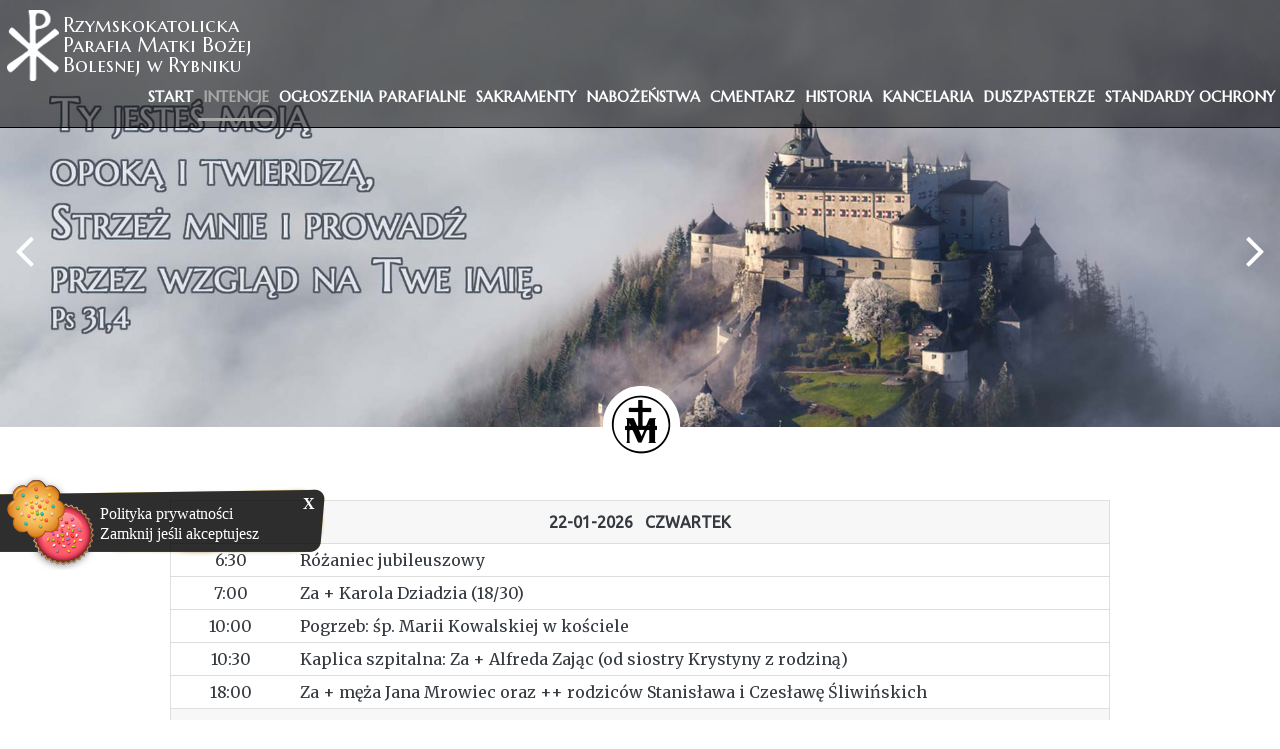

--- FILE ---
content_type: text/html; charset=UTF-8
request_url: https://www.bolesna-rybnik.pl/intencje,i7.html
body_size: 8068
content:

<!DOCTYPE html>
<html class="no-js" lang="pl-PL" itemscope itemtype="https://schema.org/WebPage">
<head>
<base href="https://www.bolesna-rybnik.pl" />	<!-- Meta Tags -->
	<meta charset="utf-8">
	<meta http-equiv="X-UA-Compatible" content="IE=edge">
	<meta name="viewport" content="width=device-width, initial-scale=1">
	
			<title itemprop="name">Parafia pod wezwaniem Matki Boskiej Bolesnej w Rybniku</title>
			<meta name="DC.title" lang="pl" content="Parafia pod wezwaniem Matki Boskiej Bolesnej w Rybniku" />
			<meta name="description" content="Strona parafii pod wezwaniem Matki Boskiej Bolesnej w Rybniku" />
			<meta name="DC.description" lang="pl" content="Strona parafii pod wezwaniem Matki Boskiej Bolesnej w Rybniku">
			<meta name="keywords" content="content="mbb, bolesna, rybnik, Parafia pod wezwaniem Matki Boskiej Bolesnej w Rybniku, bolesna, mbb" />
			<meta name="DC.subject" lang="pl" content="content="mbb; bolesna; rybnik; Parafia pod wezwaniem Matki Boskiej Bolesnej w Rybniku; bolesna; mbb">
			<meta property="og:site_name" content="Parafia Matki Boskiej Bolesnej">
			<meta property="og:type" content="website" />
			<meta property="og:url" content="www.bolesna-rybnik.pl">
			<meta property="og:title" content="Parafia pod wezwaniem Matki Boskiej Bolesnej w Rybniku">
			<meta property="og:description" content="Strona parafii pod wezwaniem Matki Boskiej Bolesnej w Rybniku" />
			<meta property="og:image" content="www.bolesna-rybnik.pl/images/favicon/favicon1.ico">
			<meta property="og:locale" content="pl_PL" />
			<meta name="author" content="Tech Studio s.c.- Strony WWW Katowice">
 	<meta name="robots" content="index, follow" />

	<!-- Favicon -->
	<link rel="shortcut icon" href="images/favicon/favicon1.ico" />
	<!-- Standard iPhone -->
	<link rel="apple-touch-icon" sizes="57x57" href="images/favicon/57.png" />
	<!-- Retina iPhone -->
	<link rel="apple-touch-icon" sizes="114x114" href="images/favicon/114.png" />
	<!-- Standard iPad -->
	<link rel="apple-touch-icon" sizes="72x72" href="images/favicon/72.png" />
	<!-- Retina iPad -->
	<link rel="apple-touch-icon" sizes="144x144" href="images/favicon/144.png" />

	<!-- CSS Links -->
  <!-- Primary Links - w tym fajnie było by nie grzebać, ale podgladać można -->
 	<link rel="stylesheet" type="text/css" href="css/bootstrap.css"  />
	 	<link rel="stylesheet" type="text/css" href="css/animate.css" />
	<link rel="stylesheet" type="text/css" href="css/lazy-load.css" />
	<link rel="stylesheet" type="text/css" href="css/wysuwane_bloki.css" />
		<!-- Secondary IWS Links - to można modyfikować -->
	<link rel="stylesheet" type="text/css" href="//code.jquery.com/ui/1.10.4/themes/smoothness/jquery-ui.min.css">
 	<link rel="stylesheet" type="text/css" href="css/camera.css" />
 	<link rel="stylesheet" type="text/css" href="css/smooth_slider.css" />

 	<link rel="stylesheet" type="text/css" href="css/cms_text.css"  />
 	<link rel="stylesheet" type="text/css" href="css/szkielet.css"  />
 	<link rel="stylesheet" type="text/css" href="css/style.css"  />

 	<link rel="stylesheet" type="text/css" href="css/galerie_jk.css"  />
 	<link rel="stylesheet" type="text/css" href="css/galeria_new.css"  />

 	<link rel="stylesheet" type="text/css" href="css/txt_colors.css"  />
 	<link rel="stylesheet" type="text/css" href="css/tiny-style.css"  />
	<link rel="stylesheet" type="text/css" href="js/plupload/jquery.ui.plupload/css/jquery.ui.plupload.css" />

	<link rel="stylesheet" type="text/css"  href="https://fonts.googleapis.com/css?family=Marcellus+SC|Merriweather|Material+Icons|Ubuntu&amp;subset=latin-ext" >
  	<link rel="stylesheet" type="text/css" href="css/font_wybrany/marcellus_sc-merriweather.css" />
  	<link rel="stylesheet" type="text/css" href="//tools.innywymiarstron.pl/archidiecezja_katowice/css/szablon-2017.css" />
	<!--<link rel="stylesheet" type="text/css"  href="css/owl.carousel.min.css">-->

	<link rel="stylesheet" type="text/css" href="css/cms_wybrany/niebieski.css"  /><script type='text/javascript'>var activeColor = '#517ca7'</script>
	<!-- Fancybox Links -->
 	<link rel="stylesheet" type="text/css" href="css/fancybox/jquery.fancybox.css" />
	<!-- Fancybox Links - OPCJONALNE -->
 	<link rel="stylesheet" type="text/css" href="css/fancybox/jquery.fancybox-buttons.css" />
 	<link rel="stylesheet" type="text/css" href="css/fancybox/jquery.fancybox-thumbs.css" />

	<!-- JS Script -->
	<!-- JS - Library -->
	<script type="text/javascript"  src="js/jquery-1.9.1.min.js"></script>
	<script type="text/javascript"  src="js/bootstrap.js"></script>
	<!--<script type="text/javascript"  src="//code.jquery.com/ui/1.12.1/jquery-ui.js"></script>-->
	<script type="text/javascript"  src="js/jquery-ui.min.js"></script>
	<script type="text/javascript"  src="js/jquery-migrate-1.2.1.min.js"></script>
	<script type="text/javascript"  src="js/jquery.mousewheel.js"></script>

	<script type="text/javascript"  src="js/device.min.js"></script>
	<script type="text/javascript"  src="js/modernizr.js"></script>

	<!-- JS - WŁASNE SKRYPTY -->
	<script type="text/javascript"  src="js/artykuly_z_rozwinieciem.js"></script>
	<script type="text/javascript"  src="js/menu_ver4.js"></script>
	<script type="text/javascript"  src="js/images_wlasne.js"></script>

	<script type="text/javascript" src="js/Effect.js"></script>
	<script type="text/javascript" src="js/compresor.js"></script>

	
	
</head>

<body>
<!--	<a href="#start" class="focus-only">Przejdź do treści</a>-->
	

	<!-- .WRAPPER -->
	<div class="wrapper">
		<!-- HEADER -->
		<header class="header-page-standard">
	<div class="camera_container" ><div id="camera" class="camera_wrap"><div data-src="zm_obrazki/2/z1.jpg" data-link=""  data-target="" ><div class="camera_caption fadeIn"></div></div><div data-src="zm_obrazki/2/17-09-18-11-30-48-baner_01.jpg" data-link=""  data-target="" ><div class="camera_caption fadeIn"></div></div><div data-src="zm_obrazki/2/17-09-18-11-31-11-baner_02.jpg" data-link=""  data-target="" ><div class="camera_caption fadeIn"></div></div><div data-src="zm_obrazki/2/17-09-18-11-31-23-baner_03.jpg" data-link=""  data-target="" ><div class="camera_caption fadeIn"></div></div></div><div class="div-hide-panel-bottom"><img src="images/linie/rozdzielniki_lini.png" alt=""></div></div>
			<div id="stuck_container_abs_fix" class="stuck_container">
				      	<nav class="navbar navbar-default navbar-static-top ">
        	<div class="container-fluid">
          	<div class="navbar-header">
            	<a class="navbar-brand" href="index.php">
								<img src="images/logo/logo.png" alt="Logo Parafia" title="logo parafia">
								<span>
								Rzymskokatolicka <br/>Parafia Matki Bożej <br />Bolesnej w Rybniku
								</span>
              </a>
          	</div>
						<nav id="menu_poziome_desktop" class="menu_poziome_desktop"   ><ul id="menu_glowne_poziome" class="navbar-nav nav sf-menu navbar-right" data-type='navbar' ><li><a href="start,i1.html"  ><span >Start</span></a></li><li><a href="intencje,i7.html"  class='selected'   ><span  class='selected'  >Intencje</span></a></li><li><a href="ogloszenia-parafialne,m2.html"  ><span >Ogłoszenia Parafialne</span></a></li><li><a href="sakramenty,m4.html"  ><span >Sakramenty</span></a></li><li><a href="nabozenstwa,m5.html"  ><span >Nabożeństwa</span></a></li><li><a href="cmentarz,i99.html"  ><span >Cmentarz</span></a></li><li><a href="historia,i128.html"  ><span >Historia</span></a></li><li><a href="kancelaria,m6.html"  ><span >Kancelaria</span></a></li><li><a href="duszpasterze-,m7.html"  ><span >DUSZPASTERZE </span></a></li><li><a href="standardy-ochrony,i229.html"  ><span >Standardy ochrony</span></a></li></ul></nav>						
			<a href="#" class="menu-button-mobile">
				<span></span>
				<span></span>
				<span></span>
			</a>          </div>
      	</nav>
    	</div>
			<div class="menu_poziome_mobile_out" >
				<nav id='menu_mobilne' class='menu_mobilne' ><ul data-id="kat_0" data-menu_nr="0" ><li><span><a href='start,i1.html' data-deep='0' >Start</a></span></li><li><span><a href='intencje,i7.html' data-deep='0'  class='menu_wybrany'  >Intencje</a></span></li><li class='menu' data-menu_nr='2' ><span>Ogłoszenia&nbsp;Parafialne</span><ul data-id="kat_0" data-menu_nr="2">
			<li><span><a href="ogloszenia,i150.html" data-typ="0" data-id="150" data-deep="1" class='' >Ogłoszenia</a></span></li><li><span><a href="program-roku-jubileuszowego,i214.html" data-typ="0" data-id="214" data-deep="1" class='' >Program Roku Jubileuszowego</a></span></li><li><span><a href="http://www.bolesna-rybnik.pl/strona_roku_jubileuszoego/index.html"  data-id="236" data-deep="1" class='' >Strona Roku Jubileuszoego</a></span></li><li><span><a href="relikwiarze,i187.html" data-typ="0" data-id="187" data-deep="1" class='' >Relikwiarze</a></span></li><li><span><a href="pielgrzymki-slubowane,i191.html" data-typ="0" data-id="191" data-deep="1" class='' >Pielgrzymki Ślubowane</a></span></li><li><span><a href="dekret-stolicy-apostolskiej-o-odpustach-,i237.html" data-typ="0" data-id="237" data-deep="1" class='' >Dekret Stolicy Apostolskiej o odpustach </a></span></li>
				</ul>
			</li><li class='menu' data-menu_nr='4' ><span>Sakramenty</span><ul data-id="kat_0" data-menu_nr="4">
			<li><span><a href="pierwsza-i-wczesna-komunia-swieta,i199.html" data-typ="0" data-id="199" data-deep="1" class='' >Pierwsza i Wczesna Komunia Święta</a></span></li><li><span><a href="sakrament-bierzmowania,i200.html" data-typ="0" data-id="200" data-deep="1" class='' >Sakrament Bierzmowania</a></span></li><li><span><a href="sakrament-chrztu-swietego,i196.html" data-typ="0" data-id="196" data-deep="1" class='' >Sakrament Chrztu Świętego</a></span></li><li><span><a href="sakrament-malzenstwa,i197.html" data-typ="0" data-id="197" data-deep="1" class='' >Sakrament Małżeństwa</a></span></li>
				</ul>
			</li><li class='menu' data-menu_nr='5' ><span>Nabożeństwa</span><ul data-id="kat_0" data-menu_nr="5">
			<li><span><a href="msze-swiete,i228.html" data-typ="0" data-id="228" data-deep="1" class='' >Msze święte</a></span></li><li><span><a href="nowenna-do-matki-bozej-nieustajacej-pomocy,i151.html" data-typ="0" data-id="151" data-deep="1" class='' >Nowenna do Matki Bożej Nieustającej Pomocy</a></span></li><li><span><a href="nabozenstwo-do-milosierdzia-bozego,i152.html" data-typ="0" data-id="152" data-deep="1" class='' >Nabożeństwo do Miłosierdzia Bożego</a></span></li><li><span><a href="droga-krzyzowa,i173.html" data-typ="0" data-id="173" data-deep="1" class='' >Droga Krzyżowa</a></span></li><li><span><a href="gorzkie-zale,i174.html" data-typ="0" data-id="174" data-deep="1" class='' >Gorzkie Żale</a></span></li><li><span><a href="nabozenstwo-majowe,i158.html" data-typ="0" data-id="158" data-deep="1" class='' >Nabożeństwo Majowe</a></span></li><li><span><a href="nabozenstwo-pierwszosobotnie,i154.html" data-typ="0" data-id="154" data-deep="1" class='' >Nabożeństwo Pierwszosobotnie</a></span></li><li><span><a href="rozaniec,i159.html" data-typ="0" data-id="159" data-deep="1" class='' >Różaniec</a></span></li><li><span><a href="rozaniec-do-siedmiu-bolesci-matki-bozej,i153.html" data-typ="0" data-id="153" data-deep="1" class='' >Różaniec do Siedmiu Boleści Matki Bożej</a></span></li>
				</ul>
			</li><li><span><a href='cmentarz,i99.html' data-deep='0' >Cmentarz</a></span></li><li><span><a href='historia,i128.html' data-deep='0' >Historia</a></span></li><li class='menu' data-menu_nr='6' ><span>Kancelaria</span><ul data-id="kat_0" data-menu_nr="6">
			<li><span><a href="godziny-pracy,i170.html" data-typ="0" data-id="170" data-deep="1" class='' >Godziny pracy</a></span></li><li><span><a href="delegat-ds.-ochrony-dzieci-i-mlodziezy---kontakt,i180.html" data-typ="0" data-id="180" data-deep="1" class='' >Delegat ds. Ochrony Dzieci i Młodzieży - kontakt</a></span></li><li><span><a href="numer-konta-parafialnego,i172.html" data-typ="0" data-id="172" data-deep="1" class='' >Numer konta parafialnego</a></span></li><li><span><a href="#" data-typ="3" data-id="226" data-deep="1" class='' >Ochrona dzieci</a></span><ul data-id="kat_226" data-menu_nr="6">
			
				</ul>
			</li>
				</ul>
			</li><li class='menu' data-menu_nr='7' ><span>DUSZPASTERZE&nbsp;</span><ul data-id="kat_0" data-menu_nr="7">
			<li><span><a href="nasi-ksieza-,i215.html" data-typ="0" data-id="215" data-deep="1" class='' >Nasi księża </a></span></li>
				</ul>
			</li><li><span><a href='standardy-ochrony,i229.html' data-deep='0' >Standardy&nbsp;ochrony</a></span></li></ul></nav>			</div>


	<script>
			$(document).ready(function(){
			mn2 = new MenuBocz( $('#menu_mobilne') , 0 );mn2.otworzStrone(7);})
	</script>

</header>		<!-- END HEADER -->

		<!-- MAIN CONTENT -->
		<main>
			﻿	<div class="container well-30"><div class="intentions__container"><table class="table table--few-columns table__intentions"><tr class="row__hidden"><td class="godzina"></td><td></td></tr><tr class="row__title"><th colspan="2" data-label="22-01-2026" style="">22-01-2026<span class="weekday">Czwartek</span></th></tr><tr><td class="godzina" style="">6:30</td><td data-for="intencje" class="content" style="">Różaniec jubileuszowy</td></tr><tr><td class="godzina" style="">7:00</td><td data-for="intencje" class="content" style="">Za + Karola Dziadzia (18/30)</td></tr><tr><td class="godzina" style="">10:00</td><td data-for="intencje" class="content" style="">Pogrzeb: śp. Marii Kowalskiej w kościele</td></tr><tr><td class="godzina" style="">10:30</td><td data-for="intencje" class="content" style="">Kaplica szpitalna: Za + Alfreda Zając (od siostry Krystyny z rodziną)</td></tr><tr><td class="godzina" style="">18:00</td><td data-for="intencje" class="content" style="">Za + męża Jana Mrowiec oraz ++ rodziców Stanisława i Czesławę Śliwińskich</td></tr></table><table class="table table--few-columns table__intentions"><tr class="row__hidden"><td class="godzina"></td><td></td></tr><tr class="row__title"><th colspan="2" data-label="23-01-2026" style="">23-01-2026<span class="weekday">Piątek</span></th></tr><tr><td class="godzina" style="">6:30</td><td data-for="intencje" class="content" style="">Różaniec jubileuszowy</td></tr><tr><td class="godzina" style="">7:00</td><td data-for="intencje" class="content" style="">Za + Karola Dziadzia (19/30)</td></tr><tr><td class="godzina" style="">7:30</td><td data-for="intencje" class="content" style="">Nabożeństwo do Miłosierdzia Bożego</td></tr><tr><td class="godzina" style="">12:30</td><td data-for="intencje" class="content" style="">Pogrzeb: śp. Piotra Prusowskiego w kaplicy cmentarnej</td></tr><tr><td class="godzina" style="">16:30</td><td data-for="intencje" class="content" style="">Za ++ matkę Irenę Palica w kolejną rocznicę śmierci, jej męża Franciszka, ++ z rodzin: Palica, Tatarczyk, Łata, Mrowiec oraz dusze w czyśćcu cierpiące</td></tr></table><table class="table table--few-columns table__intentions"><tr class="row__hidden"><td class="godzina"></td><td></td></tr><tr class="row__title"><th colspan="2" data-label="24-01-2026" style="">24-01-2026<span class="weekday">Sobota</span></th></tr><tr><td class="godzina" style="">7:30</td><td data-for="intencje" class="content" style="">Różaniec jubileuszowy</td></tr><tr><td class="godzina" style="">8:00</td><td data-for="intencje" class="content" style="">Za + Karola Dziadzia (20/30)</td></tr><tr><td class="godzina" style="">10:00</td><td data-for="intencje" class="content" style="">Pogrzeb: śp. Jana Paszka w kościele</td></tr><tr><td class="godzina" style="">15:00</td><td data-for="intencje" class="content" style="">Do Op. Bożej przez wstawiennictwo MBB z podziękowaniem za odebrane łaski z prośbą o dalszą opiekę i zdrowie w intencji Agnieszki i Waldemara z okazji 40 rocznicy urodzin oraz o Boże błogosławieństwo dla całej rodziny</td></tr><tr><td class="godzina" style="">16:30</td><td data-for="intencje" class="content" style="">Za + Helenę Węgrzyk (od koleżanek)</td></tr></table><table class="table table--few-columns table__intentions"><tr class="row__hidden"><td class="godzina"></td><td></td></tr><tr class="row__title"><th colspan="2" data-label="25-01-2026" style="color: red;">25-01-2026<span class="weekday">Niedziela</span></th></tr><tr><td class="godzina" style="">7:00</td><td data-for="intencje" class="content" style="">Różaniec jubileuszowy</td></tr><tr><td class="godzina" style="">7:30</td><td data-for="intencje" class="content" style="">Za + Karola Dziadzia (21/30)</td></tr><tr><td class="godzina" style="border-top: none;"></td><td data-for="intencje" class="content" style="border-top: none;">Za + Hermana Niewelt</td></tr><tr><td class="godzina" style="">9:30</td><td data-for="intencje" class="content" style="">Za ++ Alojzego i Gertrudę Buszka oraz + syna Reginalda</td></tr><tr><td class="godzina" style="">10:30</td><td data-for="intencje" class="content" style="">Kaplica szpitalna: W intencji Krzysztofa Podleśnego z okazji 75 rocznicy urodzin. Te Deum</td></tr><tr><td class="godzina" style="">11:30</td><td data-for="intencje" class="content" style="">Do Op. Bożej przez wstawiennictwo MBB z podziękowaniem za odebrane łaski z prośbą o dalszą opiekę i zdrowie w intencji Stefana Kaczmarczyk z okazji 80 rocznicy urodzin oraz o Boże błogosławieństwo dla całej rodziny. TE DEUM</td></tr><tr><td class="godzina" style="">16:00</td><td data-for="intencje" class="content" style="">Za + Andrzeja Orłowskiego w 7 rocznicę śmierci</td></tr></table><table class="table table--few-columns table__intentions"><tr class="row__hidden"><td class="godzina"></td><td></td></tr><tr class="row__title"><th colspan="2" data-label="26-01-2026" style="">26-01-2026<span class="weekday">Poniedziałek</span></th></tr><tr><td class="godzina" style="">6:30</td><td data-for="intencje" class="content" style="">Różaniec jubileuszowy</td></tr><tr><td class="godzina" style="">7:00</td><td data-for="intencje" class="content" style="">Za + Franciszka Król /od chrześniaka Marka Grzyb z rodziną/</td></tr><tr><td class="godzina" style="">18:00</td><td data-for="intencje" class="content" style="">Za + Karola Dziadzia (22/30)</td></tr></table><table class="table table--few-columns table__intentions"><tr class="row__hidden"><td class="godzina"></td><td></td></tr><tr class="row__title"><th colspan="2" data-label="27-01-2026" style="">27-01-2026<span class="weekday">Wtorek</span></th></tr><tr><td class="godzina" style="">6:30</td><td data-for="intencje" class="content" style="">Różaniec jubileuszowy</td></tr><tr><td class="godzina" style="">7:00</td><td data-for="intencje" class="content" style="">Za + syna Daniela Gryzowskiego w kolejną rocznicę śmierci</td></tr><tr><td class="godzina" style="">18:00</td><td data-for="intencje" class="content" style="">Za + Karola Dziadzia (23/30)</td></tr></table><table class="table table--few-columns table__intentions"><tr class="row__hidden"><td class="godzina"></td><td></td></tr><tr class="row__title"><th colspan="2" data-label="28-01-2026" style="">28-01-2026<span class="weekday">Środa</span></th></tr><tr><td class="godzina" style="">6:30</td><td data-for="intencje" class="content" style="">Różaniec jubileuszowy</td></tr><tr><td class="godzina" style="">7:00</td><td data-for="intencje" class="content" style="">Do Op. Bożej przez wstawiennictwo MBB z podziękowaniem za odebrane łaski z prośbą o dalszą opiekę i zdrowie w intencji  Mariana Kapias z okazji 70 rocznicy urodzin oraz o Boże błogosławieństwo dla całej rodziny.</td></tr><tr><td class="godzina" style="">7:30</td><td data-for="intencje" class="content" style="">Nowenna do Matki Bożej Nieustającej Pomocy</td></tr><tr><td class="godzina" style="">18:00</td><td data-for="intencje" class="content" style="">Za + Karola Dziadzia (24/30)</td></tr></table><table class="table table--few-columns table__intentions"><tr class="row__hidden"><td class="godzina"></td><td></td></tr><tr class="row__title"><th colspan="2" data-label="29-01-2026" style="">29-01-2026<span class="weekday">Czwartek</span></th></tr><tr><td class="godzina" style="">6:30</td><td data-for="intencje" class="content" style="">Różaniec jubileuszowy</td></tr><tr><td class="godzina" style="">7:00</td><td data-for="intencje" class="content" style="">Za + Franciszka Król /od Sylwii i Wiesława Grzyb/</td></tr><tr><td class="godzina" style="">10:30</td><td data-for="intencje" class="content" style="">Kaplica szpitalna: Za + Mieczysława Włosińskiego (od rodziny)</td></tr><tr><td class="godzina" style="">18:00</td><td data-for="intencje" class="content" style="">Za + Karola Dziadzia (25/30)</td></tr></table><table class="table table--few-columns table__intentions"><tr class="row__hidden"><td class="godzina"></td><td></td></tr><tr class="row__title"><th colspan="2" data-label="30-01-2026" style="">30-01-2026<span class="weekday">Piątek</span></th></tr><tr><td class="godzina" style="">6:30</td><td data-for="intencje" class="content" style="">Różaniec jubileuszowy</td></tr><tr><td class="godzina" style="">7:00</td><td data-for="intencje" class="content" style="">Za + Karola Dziadzia (26/30)</td></tr><tr><td class="godzina" style="">7:30</td><td data-for="intencje" class="content" style="">Nabożeństwo do Miłosierdzia Bożego</td></tr><tr><td class="godzina" style="">16:30</td><td data-for="intencje" class="content" style="">Za + Małgorzatę Zniszczoł w 20 rocznicę śmierci oraz + męża Henryka</td></tr></table><table class="table table--few-columns table__intentions"><tr class="row__hidden"><td class="godzina"></td><td></td></tr><tr class="row__title"><th colspan="2" data-label="31-01-2026" style="">31-01-2026<span class="weekday">Sobota</span></th></tr><tr><td class="godzina" style="">7:30</td><td data-for="intencje" class="content" style="">Różaniec jubileuszowy</td></tr><tr><td class="godzina" style="">8:00</td><td data-for="intencje" class="content" style="">Za + Karola Dziadzia (27/30)</td></tr><tr><td class="godzina" style="border-top: none;"></td><td data-for="intencje" class="content" style="border-top: none;">Za + ks. Jerzego Sikorskiego</td></tr><tr><td class="godzina" style="">16:30</td><td data-for="intencje" class="content" style="">Za ++ w miesiącu</td></tr><tr><td class="godzina" style="border-top: none;"></td><td data-for="intencje" class="content" style="border-top: none;">Za + Helenę Idec</td></tr><tr><td class="godzina" style="">16:30</td><td data-for="intencje" class="content" style="">Za + Annę Zorychta</td></tr><tr><td class="godzina" style="border-top: none;"></td><td data-for="intencje" class="content" style="border-top: none;">Za + Janinę Wilk</td></tr><tr><td class="godzina" style="">16:30</td><td data-for="intencje" class="content" style="">Za + Czesława Krzyżanowskiego</td></tr><tr><td class="godzina" style="border-top: none;"></td><td data-for="intencje" class="content" style="border-top: none;">Za + Lucynę Cychowską</td></tr><tr><td class="godzina" style="">16:30</td><td data-for="intencje" class="content" style="">Za + Marię Kowalską</td></tr><tr><td class="godzina" style="">17:15</td><td data-for="intencje" class="content" style="">Po Mszy świętej chrzest dziecka: Nikodem Marcalik</td></tr></table><table class="table table--few-columns table__intentions"><tr class="row__hidden"><td class="godzina"></td><td></td></tr><tr class="row__title"><th colspan="2" data-label="01-02-2026" style="color: red;">01-02-2026<span class="weekday">Niedziela</span></th></tr><tr><td class="godzina" style="">7:00</td><td data-for="intencje" class="content" style="">Różaniec jubileuszowy</td></tr><tr><td class="godzina" style="">7:30</td><td data-for="intencje" class="content" style="">Za + Karola Dziadzia (28/30)</td></tr><tr><td class="godzina" style="">9:30</td><td data-for="intencje" class="content" style="">Za ++ Wiktora i Bronisławę Popek</td></tr><tr><td class="godzina" style="">10:30</td><td data-for="intencje" class="content" style="">Kaplica szpitalna: Za + Małgorzatę Tomczyk w 10 rocznicę śmierci</td></tr><tr><td class="godzina" style="">11:30</td><td data-for="intencje" class="content" style="">Do Op. Bożej przez wstawiennictwo MBB z podziękowaniem za odebrane łaski z prośbą o dalszą opiekę i zdrowie w intencji Czesławy Dąbrowa z okazji 80 rocznicy urodzin oraz o Boże błogosławieństwo dla całej rodziny. TE DEUM</td></tr><tr><td class="godzina" style="">16:00</td><td data-for="intencje" class="content" style="">Za + mamę Mariannę Lenartowską</td></tr></table><table class="table table--few-columns table__intentions"><tr class="row__hidden"><td class="godzina"></td><td></td></tr><tr class="row__title"><th colspan="2" data-label="02-02-2026" style="">02-02-2026<span class="weekday">Poniedziałek</span></th></tr><tr><td class="godzina" style="">6:30</td><td data-for="intencje" class="content" style="">Różaniec jubileuszowy</td></tr><tr><td class="godzina" style="">7:00</td><td data-for="intencje" class="content" style="">Za ++ Franciszka Amalio, żonę Marię oraz syna Jana</td></tr><tr><td class="godzina" style="">16:30</td><td data-for="intencje" class="content" style="">Za + Karola Dziadzia (29/30)</td></tr><tr><td class="godzina" style="">18:00</td><td data-for="intencje" class="content" style="">Za ++ rodziców Annę i Franciszka Sewera, siostrę Marię i brata Jana</td></tr></table><table class="table table--few-columns table__intentions"><tr class="row__hidden"><td class="godzina"></td><td></td></tr><tr class="row__title"><th colspan="2" data-label="03-02-2026" style="">03-02-2026<span class="weekday">Wtorek</span></th></tr><tr><td class="godzina" style="">6:30</td><td data-for="intencje" class="content" style="">Różaniec jubileuszowy</td></tr><tr><td class="godzina" style="">7:00</td><td data-for="intencje" class="content" style="">Za dusze w czyśćcu cierpiące, a szczególnie za dusze kapłańskie</td></tr><tr><td class="godzina" style="border-top: none;"></td><td data-for="intencje" class="content" style="border-top: none;">Za + Karola Dziadzia (30/30)</td></tr><tr><td class="godzina" style="">7:30</td><td data-for="intencje" class="content" style="">Różaniec do Siedmiu Boleści Matki Bożej</td></tr><tr><td class="godzina" style="">18:00</td><td data-for="intencje" class="content" style="">Do Op. Bożej przez wstawiennictwo MBB z podziękowaniem za odebrane łaski z prośbą o dalszą opiekę, zdrowie, światło Ducha Św. w intencji Wiktorii Sobierajskiej  z okazji urodzin</td></tr></table><table class="table table--few-columns table__intentions"><tr class="row__hidden"><td class="godzina"></td><td></td></tr><tr class="row__title"><th colspan="2" data-label="04-02-2026" style="">04-02-2026<span class="weekday">Środa</span></th></tr><tr><td class="godzina" style="">6:30</td><td data-for="intencje" class="content" style="">Różaniec jubileuszowy</td></tr><tr><td class="godzina" style="">7:00</td><td data-for="intencje" class="content" style="">Za ++ dziadków Marię i Jerzego Kudla, dusze w czyśćcu cierpiące</td></tr><tr><td class="godzina" style="">7:30</td><td data-for="intencje" class="content" style="">Nowenna do Matki Bożej Nieustającej Pomocy</td></tr><tr><td class="godzina" style="">18:00</td><td data-for="intencje" class="content" style="">Do Op. Bożej przez wstawiennictwo MBB z podziękowaniem za odebrane łaski z prośbą o dalszą opiekę i zdrowie w intencji Jerzego Paszek z okazji 90 rocznicy urodzin. TE DEUM</td></tr><tr><td class="godzina" style="border-top: none;"></td><td data-for="intencje" class="content" style="border-top: none;">Do Op. Bożej przez wstawiennictwo MBB z podziękowaniem za odebrane łaski z prośbą o dalszą opiekę, zdrowie i opiekę Anioła Stróża w intencji Kacperka z okazji urodzin</td></tr></table><table class="table table--few-columns table__intentions"><tr class="row__hidden"><td class="godzina"></td><td></td></tr><tr class="row__title"><th colspan="2" data-label="05-02-2026" style="">05-02-2026<span class="weekday">Czwartek</span></th></tr><tr><td class="godzina" style="">6:30</td><td data-for="intencje" class="content" style="">Różaniec jubileuszowy</td></tr><tr><td class="godzina" style="">7:00</td><td data-for="intencje" class="content" style="">Do Najsłodszego Serca Pana Jezusa dziękując za szczęśliwe przeżyte lata w intencji Aleksandry</td></tr><tr><td class="godzina" style="">7:30</td><td data-for="intencje" class="content" style="">Nabożeństwo o nowe powołania kapłańskie i zakonne</td></tr><tr><td class="godzina" style="">10:30</td><td data-for="intencje" class="content" style="">Kaplica szpitalna: Za + Stanisława Szymika w kolejną rocznicę śmierci</td></tr><tr><td class="godzina" style="">18:00</td><td data-for="intencje" class="content" style="">Do Op. Bożej przez wstawiennictwo MBB z podziękowaniem za odebrane łaski z prośbą o dalszą opiekę i zdrowie w intencji Izabeli Wypiór z okazji urodzin</td></tr></table><table class="table table--few-columns table__intentions"><tr class="row__hidden"><td class="godzina"></td><td></td></tr><tr class="row__title"><th colspan="2" data-label="06-02-2026" style="">06-02-2026<span class="weekday">Piątek</span></th></tr><tr><td class="godzina" style="">6:30</td><td data-for="intencje" class="content" style="">Różaniec jubileuszowy</td></tr><tr><td class="godzina" style="">7:00</td><td data-for="intencje" class="content" style="">Za ++ rodziców Marię i Jerzego Karasek, teściów Helenę i Stanisława Szpila oraz męża Czesława</td></tr><tr><td class="godzina" style="">7:30</td><td data-for="intencje" class="content" style="">Nabożeństwo do Miłosierdzia Bożego</td></tr><tr><td class="godzina" style="">16:30</td><td data-for="intencje" class="content" style="">W intencji czcicieli NSPJ oraz dzieci, które w minionym roku przystąpiły do Pierwszej i Wczesnej Komunii Świętej</td></tr><tr><td class="godzina" style="border-top: none;"></td><td data-for="intencje" class="content" style="border-top: none;">Za ++ Czesławę Krawczyk, jej rodziców Pawła i Pelagię, teściów Mariannę i Tadeusza oraz za dusze w czyśćcu cierpiące</td></tr></table><table class="table table--few-columns table__intentions"><tr class="row__hidden"><td class="godzina"></td><td></td></tr><tr class="row__title"><th colspan="2" data-label="07-02-2026" style="">07-02-2026<span class="weekday">Sobota</span></th></tr><tr><td class="godzina" style="">7:00</td><td data-for="intencje" class="content" style="">Różaniec jubileuszowy - Nabożeństwo Pierwszych Sobót</td></tr><tr><td class="godzina" style="">8:00</td><td data-for="intencje" class="content" style="">W intencji Czcicieli Matki Bożej</td></tr><tr><td class="godzina" style="border-top: none;"></td><td data-for="intencje" class="content" style="border-top: none;">Za + Julię Udała</td></tr><tr><td class="godzina" style="">16:30</td><td data-for="intencje" class="content" style="">Za + Grażynę Honysz w 7 rocznicę śmierci</td></tr></table><table class="table table--few-columns table__intentions"><tr class="row__hidden"><td class="godzina"></td><td></td></tr><tr class="row__title"><th colspan="2" data-label="08-02-2026" style="color: red;">08-02-2026<span class="weekday">Niedziela</span></th></tr><tr><td class="godzina" style="">7:00</td><td data-for="intencje" class="content" style="">Różaniec jubileuszowy</td></tr><tr><td class="godzina" style="">7:30</td><td data-for="intencje" class="content" style="">Do Op. Bożej przez wstawiennictwo MBB z podziękowaniem za odebrane łaski z prośbą o dalszą opiekę i zdrowie w intencji rodziny Superniok</td></tr><tr><td class="godzina" style="">9:30</td><td data-for="intencje" class="content" style="">Za ++ Bronisławę i Henryka Pęczek, córkę Marionirę, syna Marka, synową Joannę i zięcia Ryszarda Niewiadomskiego</td></tr><tr><td class="godzina" style="">10:30</td><td data-for="intencje" class="content" style="">Kaplica szpitalna - Za + Alfreda ZAJĄC (od sąsiadów z bloku)</td></tr><tr><td class="godzina" style="">11:30</td><td data-for="intencje" class="content" style="">Za ++ Elżbietę i Bernarda Kubica</td></tr><tr><td class="godzina" style="border-top: none;"></td><td data-for="intencje" class="content" style="border-top: none;">Za + męża Jana Szczepanik</td></tr><tr><td class="godzina" style="">13:30</td><td data-for="intencje" class="content" style="">Msza Święta Trydencka:  Do Op. Bożej przez wstawiennictwo MBB oraz św. Antoniego z podziękowaniem za odebrane łaski z prośbą o dalszą opiekę i zdrowie w intencji ks. Pawła Gajdy i ks. Łukasza Budnioka z okazji kolejnej rocznicy urodzin</td></tr><tr><td class="godzina" style="">16:00</td><td data-for="intencje" class="content" style="">Do Op. Bożej przez wstawiennictwo MBB z podziękowaniem za odebrane łaski z prośbą o dalszą opiekę i zdrowie w intencji ks. Wojciecha Iwaneckiego z okazji urodzin</td></tr><tr><td class="godzina" style="border-top: none;"></td><td data-for="intencje" class="content" style="border-top: none;">Za ++ brata Jana Filas, rodziców Melanię i Stanisława Filas oraz + męża Józefa Kubina</td></tr></table><table class="table table--few-columns table__intentions"><tr class="row__hidden"><td class="godzina"></td><td></td></tr><tr class="row__title"><th colspan="2" data-label="09-02-2026" style="">09-02-2026<span class="weekday">Poniedziałek</span></th></tr><tr><td class="godzina" style="">6:30</td><td data-for="intencje" class="content" style="">Różaniec jubileuszowy</td></tr><tr><td class="godzina" style="">7:00</td><td data-for="intencje" class="content" style="">Za dusze w czyśćcu cierpiące, a szczególnie najbliżej wybawienia</td></tr><tr><td class="godzina" style="border-top: none;"></td><td data-for="intencje" class="content" style="border-top: none;">Za ++ Antoniego i Józefę Franosz oraz ich ++ dzieci</td></tr><tr><td class="godzina" style="">18:00</td><td data-for="intencje" class="content" style="">Za ++ Martę Stronczek, męża Emila i syna Romana oraz oraz dusze w czyśćcu cierpiące</td></tr></table><table class="table table--few-columns table__intentions"><tr class="row__hidden"><td class="godzina"></td><td></td></tr><tr class="row__title"><th colspan="2" data-label="10-02-2026" style="">10-02-2026<span class="weekday">Wtorek</span></th></tr><tr><td class="godzina" style="">6:30</td><td data-for="intencje" class="content" style="">Różaniec jubileuszowy</td></tr><tr><td class="godzina" style="">7:00</td><td data-for="intencje" class="content" style="">Za + Alfreda Zając (od szwagierki Izabeli Soczek z rodziną)</td></tr><tr><td class="godzina" style="border-top: none;"></td><td data-for="intencje" class="content" style="border-top: none;">Za ++ Marię i Stefana Nieznańskich, ++ rodziców i rodzeństwo z obu stron</td></tr><tr><td class="godzina" style="">18:00</td><td data-for="intencje" class="content" style="">Za + Władysława Sacharczuk, ++ rodziców: Aleksandrę i Leona, ++ teściów: Marię i Ryszarda</td></tr></table><table class="table table--few-columns table__intentions"><tr class="row__hidden"><td class="godzina"></td><td></td></tr><tr class="row__title"><th colspan="2" data-label="11-02-2026" style="">11-02-2026<span class="weekday">Środa</span></th></tr><tr><td class="godzina" style="">6:30</td><td data-for="intencje" class="content" style="">Różaniec jubileuszowy</td></tr><tr><td class="godzina" style="">7:00</td><td data-for="intencje" class="content" style="">Za dusze w czyśćcu cierpiące, a szczególnie za dusze kapłańskie</td></tr><tr><td class="godzina" style="">7:30</td><td data-for="intencje" class="content" style="">Nowenna do Matki Bożej Nieustającej Pomocy</td></tr><tr><td class="godzina" style="">9:00</td><td data-for="intencje" class="content" style="">W int. starszych i chorych Parafian</td></tr><tr><td class="godzina" style="">18:00</td><td data-for="intencje" class="content" style="">Za + Barbarę Rojek (od kolegów z pracy syna Pawła)</td></tr><tr><td class="godzina" style="">18:45</td><td data-for="intencje" class="content" style="">Msza św.: W int. członków Grupy 33</td></tr></table><table class="table table--few-columns table__intentions"><tr class="row__hidden"><td class="godzina"></td><td></td></tr><tr class="row__title"><th colspan="2" data-label="12-02-2026" style="">12-02-2026<span class="weekday">Czwartek</span></th></tr><tr><td class="godzina" style="">6:30</td><td data-for="intencje" class="content" style="">Różaniec jubileuszowy</td></tr><tr><td class="godzina" style="">7:00</td><td data-for="intencje" class="content" style="">Za ++ Joachima Adamczyk i wszystkich ++ z rodziny Polok, Majchrzak, Duda, Jednickich oraz za + Zbigniewa Jurkiew</td></tr><tr><td class="godzina" style="">10:30</td><td data-for="intencje" class="content" style="">Kaplica szpitalna: Za + Joachima Podleśny w rocznicę urodzin</td></tr><tr><td class="godzina" style="">18:00</td><td data-for="intencje" class="content" style="">Za + Helenę Kula w kolejną rocznicę śmierci</td></tr></table><table class="table table--few-columns table__intentions"><tr class="row__hidden"><td class="godzina"></td><td></td></tr><tr class="row__title"><th colspan="2" data-label="13-02-2026" style="">13-02-2026<span class="weekday">Piątek</span></th></tr><tr><td class="godzina" style="">6:30</td><td data-for="intencje" class="content" style="">Różaniec jubileuszowy</td></tr><tr><td class="godzina" style="">7:00</td><td data-for="intencje" class="content" style="">Za + Karola Dziadzia /od rodziny Wieczorek/</td></tr><tr><td class="godzina" style="">7:30</td><td data-for="intencje" class="content" style="">Nabożeństwo do Miłosierdzia Bożego</td></tr><tr><td class="godzina" style="">16:30</td><td data-for="intencje" class="content" style="">Za + Irenę Kleczka od koleżanek</td></tr><tr><td class="godzina" style="border-top: none;"></td><td data-for="intencje" class="content" style="border-top: none;">Za ++ rodziców Annę i Stanisława Rychold</td></tr><tr><td class="godzina" style="">17:30</td><td data-for="intencje" class="content" style="">Katecheza Przedchrzcielna</td></tr></table><table class="table table--few-columns table__intentions"><tr class="row__hidden"><td class="godzina"></td><td></td></tr><tr class="row__title"><th colspan="2" data-label="14-02-2026" style="">14-02-2026<span class="weekday">Sobota</span></th></tr><tr><td class="godzina" style="">:0</td><td data-for="intencje" class="content" style="">ODWIEDZINY CHORYCH</td></tr><tr><td class="godzina" style="">7:30</td><td data-for="intencje" class="content" style="">Różaniec jubileuszowy</td></tr><tr><td class="godzina" style="">8:00</td><td data-for="intencje" class="content" style="">Do Op. Bożej przez wstawiennictwo MBB, św Antoniego, św Walentego z podziękowaniem za odebrane łaski z prośbą o dalszą opiekę i zdrowie, Boże błogosławieństwo, moc i siłę Ducha Świętego dla Izabeli i Kazimerza</td></tr><tr><td class="godzina" style="">16:30</td><td data-for="intencje" class="content" style="">Za + Zenona Hyżyk</td></tr><tr><td class="godzina" style="border-top: none;"></td><td data-for="intencje" class="content" style="border-top: none;">Do Op. Bożej przez wstawiennictwo MBB z podziękowaniem za odebrane łaski z prośbą o dalszą opiekę i zdrowie w intencji małżonków Kamili i Dawida z okazji 20 rocznicy zawarcia sakramentu małżeństwa oraz o Boże błogosławieństwo dla całej rodziny</td></tr></table><table class="table table--few-columns table__intentions"><tr class="row__hidden"><td class="godzina"></td><td></td></tr><tr class="row__title"><th colspan="2" data-label="15-02-2026" style="color: red;">15-02-2026<span class="weekday">Niedziela</span></th></tr><tr><td class="godzina" style="">7:00</td><td data-for="intencje" class="content" style="">Różaniec jubileuszowy</td></tr><tr><td class="godzina" style="">7:30</td><td data-for="intencje" class="content" style="">Za + Anastazję Brzezinka i syna Piotra</td></tr><tr><td class="godzina" style="">9:30</td><td data-for="intencje" class="content" style="">Za + Antonię Brzezina w 4 rocznicę śmierci</td></tr><tr><td class="godzina" style="">10:30</td><td data-for="intencje" class="content" style="">Kaplica szpitalna: Za + Joachima Sadowskiego w 32 rocznicę śmierci</td></tr><tr><td class="godzina" style="">11:30</td><td data-for="intencje" class="content" style="">Za ++ Anielę i Henryka Zielonka</td></tr><tr><td class="godzina" style="">16:00</td><td data-for="intencje" class="content" style="">Za + Jana Gaszka</td></tr></table><table class="table table--few-columns table__intentions"><tr class="row__hidden"><td class="godzina"></td><td></td></tr><tr class="row__title"><th colspan="2" data-label="16-02-2026" style="">16-02-2026<span class="weekday">Poniedziałek</span></th></tr><tr><td class="godzina" style="">6:30</td><td data-for="intencje" class="content" style="">Różaniec jubileuszowy</td></tr><tr><td class="godzina" style="">7:00</td><td data-for="intencje" class="content" style="">Do Op. Bożej przez wstawiennictwo Aniołów Stróżów prosząc o łaskę zdrowia, dary Ducha Świętego w intencji wnuczki z okazji urodzin</td></tr></table><table class="table table--few-columns table__intentions"><tr class="row__hidden"><td class="godzina"></td><td></td></tr><tr class="row__title"><th colspan="2" data-label="17-02-2026" style="">17-02-2026<span class="weekday">Wtorek</span></th></tr><tr><td class="godzina" style="">6:30</td><td data-for="intencje" class="content" style="">Różaniec jubileuszowy</td></tr><tr><td class="godzina" style="">7:00</td><td data-for="intencje" class="content" style="">Za ++ Gertrudę Franosz, męża Wilhelma i syna Józefa</td></tr></table><table class="table table--few-columns table__intentions"><tr class="row__hidden"><td class="godzina"></td><td></td></tr><tr class="row__title"><th colspan="2" data-label="18-02-2026" style="">18-02-2026<span class="weekday">Środa</span></th></tr><tr><td class="godzina" style="">6:30</td><td data-for="intencje" class="content" style="">Różaniec jubileuszowy</td></tr><tr><td class="godzina" style="">7:00</td><td data-for="intencje" class="content" style="">Za ++ Rozalię i Pawła Stalmach, syna Józefa i synową Danutę</td></tr><tr><td class="godzina" style="">7:30</td><td data-for="intencje" class="content" style="">Nowenna do Matki Bożej Nieustającej Pomocy</td></tr><tr><td class="godzina" style="">9:00</td><td data-for="intencje" class="content" style="">Za + Krystynę Kwiatoń od rodziny</td></tr><tr><td class="godzina" style="">10:30</td><td data-for="intencje" class="content" style="">Kaplica szpitalna: Za + Alfreda Zając (od Zofii Ogryzek z rodziną)</td></tr><tr><td class="godzina" style="">16:30</td><td data-for="intencje" class="content" style="">Za +</td></tr><tr><td class="godzina" style="">18:00</td><td data-for="intencje" class="content" style="">W 25 rocznicę działalności CENTERUM MEDYCZNEGO. W intencji pracowników, przyjaciół i pacjentów "Centrum Medycznego" w Rybniku z podziękowaniem za odebrane łaski z prośbą o dalszą opiekę, zdrowie i o Boże błogosławieństwo. W modlitwie polecamy również ++ lekarzy, pracowników oraz ++ członków rodzin lekarzy i pracowników "Centrum Medycznego".</td></tr></table><table class="table table--few-columns table__intentions"><tr class="row__hidden"><td class="godzina"></td><td></td></tr><tr class="row__title"><th colspan="2" data-label="19-02-2026" style="">19-02-2026<span class="weekday">Czwartek</span></th></tr><tr><td class="godzina" style="">6:30</td><td data-for="intencje" class="content" style="">Różaniec jubileuszowy</td></tr><tr><td class="godzina" style="">7:00</td><td data-for="intencje" class="content" style="">+</td></tr><tr><td class="godzina" style="">10:30</td><td data-for="intencje" class="content" style="">Kaplica szpitalna: Podziękowanie</td></tr><tr><td class="godzina" style="">17:00</td><td data-for="intencje" class="content" style="">Adoracja Najświętszego Sakramentu w int. Kapłanów oraz o nowe powołania</td></tr><tr><td class="godzina" style="">18:00</td><td data-for="intencje" class="content" style="">W intencji Kapłanów oraz za Wspólnotę modlącą się za Kapłanów</td></tr></table><table class="table table--few-columns table__intentions"><tr class="row__hidden"><td class="godzina"></td><td></td></tr><tr class="row__title"><th colspan="2" data-label="20-02-2026" style="">20-02-2026<span class="weekday">Piątek</span></th></tr><tr><td class="godzina" style="">6:30</td><td data-for="intencje" class="content" style="">Różaniec jubileuszowy</td></tr><tr><td class="godzina" style="">7:00</td><td data-for="intencje" class="content" style="">Za ++ Marię i Tadeusza Sikorskich, ++ rodziców z obu stron</td></tr><tr><td class="godzina" style="">7:30</td><td data-for="intencje" class="content" style="">Nabożeństwo do Miłosierdzia Bożego</td></tr><tr><td class="godzina" style="">16:30</td><td data-for="intencje" class="content" style="">Za ++</td></tr><tr><td class="godzina" style="">17:00</td><td data-for="intencje" class="content" style="">Droga Krzyżowa</td></tr></table><table class="table table--few-columns table__intentions"><tr class="row__hidden"><td class="godzina"></td><td></td></tr><tr class="row__title"><th colspan="2" data-label="21-02-2026" style="">21-02-2026<span class="weekday">Sobota</span></th></tr><tr><td class="godzina" style="">7:30</td><td data-for="intencje" class="content" style="">Różaniec jubileuszowy</td></tr><tr><td class="godzina" style="">8:00</td><td data-for="intencje" class="content" style="">Podziękowanie</td></tr><tr><td class="godzina" style="">16:30</td><td data-for="intencje" class="content" style="">ur</td></tr></table></div></div>		</main>
		<!-- END MAIN CONTENT -->

		<!-- FOOTER -->
		<footer>
			<div class="footer-top">
				<div class="container well-100" >
					<div class="row object-hidden-holder object-hidden">
						<div class="col-lg-4 col-md-4 col-md-offset-0 col-sm-4 col-xs-12 hidden-holder hidden-holder-left  ">

							<div>
								<p><strong><span class="tekst-bialy  tekst-rozstrzelony  tekst-bialy-sredni">PAPIESKI TWEET</span></strong></p>
								<br>
									<iframe src="https://tools.innywymiarstron.pl/twitter-widget/?theme=demo3" scrolling="no" frameborder="0" allowtransparency="true" allowfullscreen="true" class="" style="position: static; visibility: visible; width: 100%; height: 300px; display: block; flex-grow: 1;"></iframe>
							</div>

						</div>
						<div class="col-lg-4 col-md-4 col-md-offset-0 col-sm-4 col-xs-12 col-sm-mrgtop vline-before ">
							<article class="footer-cont-art well-side-lg-60 wow fadeIn" data-wow-duration="0.55s" data-wow-delay="0.7s">
								<p class="text-light-grey text-rozstrzelony"><strong><span class="tekst-bialy  tekst-rozstrzelony  tekst-bialy-sredni">KANCELARIA</span></strong></p>
<p><span class="tekst-bialy  tekst-rozstrzelony"> </span></p>
<p><span class="tekst-bialy  tekst-rozstrzelony">Poniedziałek: 09.00 - 11.00</span></p>
<p><span class="tekst-bialy  tekst-rozstrzelony">Wtorek: 16.00 - 17.30</span></p>
<p><span class="tekst-bialy  tekst-rozstrzelony">Środa: 09.00 - 11.00</span></p>
<p><span class="tekst-bialy  tekst-rozstrzelony">Czwartek: 16.00 - 17.30</span></p>
<p><span class="tekst-bialy  tekst-rozstrzelony">Piątek: 09.00 - 11.00</span></p>
<p><span class="tekst-bialy  tekst-rozstrzelony">Sobota: nieczynne</span></p>
<p><span class="tekst-bialy  tekst-rozstrzelony">Niedziela: nieczynne</span></p>
<p><br /><br /></p>							</article>
						</div>
						<div class="col-lg-4 col-md-4 col-md-offset-0 col-sm-4 col-xs-12 hidden-holder hidden-holder-right col-sm-mrgtop vline-before ">
							<article class="footer-cont-art well-side-lg-60">
								<p><strong><span class="tekst-bialy  tekst-rozstrzelony  tekst-bialy-sredni">KONTAKT</span></strong></p>
<p><span class="tekst-bialy  tekst-rozstrzelony"> </span></p>
<p><span class="tekst-bialy  tekst-rozstrzelony">Rzymskokatolicka Parafia</span></p>
<p><span class="tekst-bialy  tekst-rozstrzelony"> Matki Bożej Bolesnej </span></p>
<p> </p>
<p><span class="tekst-bialy  tekst-rozstrzelony">ul. Franciszka Rybnickiego 2</span></p>
<p><span class="tekst-bialy  tekst-rozstrzelony">44-200 Rybnik</span><br /><span class="tekst-bialy  tekst-rozstrzelony"> T: <a href="tel:324222247">32 42 22 247</a></span></p>
<p><span class="tekst-bialy  tekst-rozstrzelony">Kom: +48 691 422 247</span></p>
<p><span class="tekst-bialy  tekst-rozstrzelony">M: <a href="mailto:rybnik.mbb@katowicka.pl">rybnik.mbb@katowicka.pl</a></span></p>
<p><span color="#ffffff" style="color: #ffffff;"><span style="font-size: 16px;">Facebook: <a href="https://www.facebook.com/profile.php?id=61555672868308" target="_blank" rel="noopener noreferrer" data-saferedirecturl="https://www.google.com/url?q=https://www.facebook.com/profile.php?id%3D61555672868308&amp;source=gmail&amp;ust=1726933622466000&amp;usg=AOvVaw22vk6NpRGWD2UZseV9jm9T">https://www.facebook.com/<wbr />profile.php?id=61555672868308</a></span></span></p>
<p> </p>
<p><strong><span class="tekst-bialy  tekst-rozstrzelony">DUSZPASTERZE:</span></strong></p>
<p><span class="tekst-bialy  tekst-szary tekst-standard"><strong>Proboszcz: ks. Marek NORAS</strong></span></p>
<p><span class="tekst-bialy  tekst-szary tekst-standard"><strong>Wikariusz: ks. Paweł WOJTAŁA</strong></span></p>
<p> </p>							</article>
						</div>
					</div>
				</div>
			</div>

			<div class="footer-bottom">
				<div class="container">
					<div class="table">
						<div class='table-cell'>

							<p class="text-center">
								<span class="tekst-maly-ciemnoszary text-uppercase">
									Copyright &copy; 2017&nbsp;&nbsp;&nbsp;&nbsp;|&nbsp;&nbsp;&nbsp;&nbsp;Wszelkie prawa zastrzeżone&nbsp;&nbsp;&nbsp;&nbsp;|&nbsp;&nbsp;&nbsp;&nbsp;<a href="cookies"> Polityka Prywatności </a>&nbsp;&nbsp;&nbsp;&nbsp;|&nbsp;&nbsp;&nbsp;&nbsp;Jesteś naszym 3643825 gościem</strong>
								</span>
								<br />
								<br />
							</p>
							<p class="text-center">
								<span>
								<a target="_blank" href="https://tech-studio.pl/" title="Tech-Studio S.C. - Aplikacje webowe, Software House, firma programistyczna, strony internetowe Katowice, Śląsk">Tech-Studio</a>
								</span>
							</p>

						</div>
					</div>
				</div>
			</div>

		</footer>
		<!-- END FOOTER -->
				
<div id="dialog-zaloguj" title="Logowanie" class="dialog-log-in-out">
	
	<form id="logowanie-form-popup" action="index.php?tresc=admin2#stand" method="POST">
    <fieldset>
    <input type="text" name="Uzytkownik" id="name" value="" class="text ui-widget-content ui-corner-all" placeholder="Login">
    <input type="password" name="Haslo" id="password" value="" class="text ui-widget-content ui-corner-all" placeholder="Hasło">
	  <span class="checkbox">
	  <input type="checkbox" name="Remember" id="remember" value="1" class="ui-widget-content ui-corner-all" >
	  <label for="remember"></label>
	  </span>
	  Zapamiętaj mnie (90 dni)
      <input type="submit" tabindex="-1" class="hidden-submit">
	  <p class="phone"> Aby uzyskać dane do logowania zadzwoń: 32 733-39-42</p>
    </fieldset>
  </form>

	
</div>		<div class='sl-container'><ul class='sl'></ul></div>
	</div>
	<!-- END .WRAPPER -->
	<script type="text/javascript"  src="js/script_loader.js"></script>
	<script type="text/javascript" src="js/whcookies.js"></script>

</body>

</html>

--- FILE ---
content_type: text/html; charset=UTF-8
request_url: https://www.bolesna-rybnik.pl/index.php?eID=in2languagesuggest_ajaxhttpheaders&callback=getBestMatchlanguage&languages=%5B%22pl%22%2C%22pl-PL%22%5D&_=1769106127791
body_size: 6545
content:

<!DOCTYPE html>
<html class="no-js" lang="pl-PL" itemscope itemtype="https://schema.org/WebPage">
<head>
<base href="https://www.bolesna-rybnik.pl" />	<!-- Meta Tags -->
	<meta charset="utf-8">
	<meta http-equiv="X-UA-Compatible" content="IE=edge">
	<meta name="viewport" content="width=device-width, initial-scale=1">
	
			<title itemprop="name">Parafia pod wezwaniem Matki Boskiej Bolesnej w Rybniku</title>
			<meta name="DC.title" lang="pl" content="Parafia pod wezwaniem Matki Boskiej Bolesnej w Rybniku" />
			<meta name="description" content="Strona parafii pod wezwaniem Matki Boskiej Bolesnej w Rybniku" />
			<meta name="DC.description" lang="pl" content="Strona parafii pod wezwaniem Matki Boskiej Bolesnej w Rybniku">
			<meta name="keywords" content="content="mbb, bolesna, rybnik, Parafia pod wezwaniem Matki Boskiej Bolesnej w Rybniku, bolesna, mbb" />
			<meta name="DC.subject" lang="pl" content="content="mbb; bolesna; rybnik; Parafia pod wezwaniem Matki Boskiej Bolesnej w Rybniku; bolesna; mbb">
			<meta property="og:site_name" content="Parafia Matki Boskiej Bolesnej">
			<meta property="og:type" content="website" />
			<meta property="og:url" content="www.bolesna-rybnik.pl">
			<meta property="og:title" content="Parafia pod wezwaniem Matki Boskiej Bolesnej w Rybniku">
			<meta property="og:description" content="Strona parafii pod wezwaniem Matki Boskiej Bolesnej w Rybniku" />
			<meta property="og:image" content="www.bolesna-rybnik.pl/images/favicon/favicon1.ico">
			<meta property="og:locale" content="pl_PL" />
			<meta name="author" content="Tech Studio s.c.- Strony WWW Katowice">
 	<meta name="robots" content="index, follow" />

	<!-- Favicon -->
	<link rel="shortcut icon" href="images/favicon/favicon1.ico" />
	<!-- Standard iPhone -->
	<link rel="apple-touch-icon" sizes="57x57" href="images/favicon/57.png" />
	<!-- Retina iPhone -->
	<link rel="apple-touch-icon" sizes="114x114" href="images/favicon/114.png" />
	<!-- Standard iPad -->
	<link rel="apple-touch-icon" sizes="72x72" href="images/favicon/72.png" />
	<!-- Retina iPad -->
	<link rel="apple-touch-icon" sizes="144x144" href="images/favicon/144.png" />

	<!-- CSS Links -->
  <!-- Primary Links - w tym fajnie było by nie grzebać, ale podgladać można -->
 	<link rel="stylesheet" type="text/css" href="css/bootstrap.css"  />
	 	<link rel="stylesheet" type="text/css" href="css/animate.css" />
	<link rel="stylesheet" type="text/css" href="css/lazy-load.css" />
	<link rel="stylesheet" type="text/css" href="css/wysuwane_bloki.css" />
		<!-- Secondary IWS Links - to można modyfikować -->
	<link rel="stylesheet" type="text/css" href="//code.jquery.com/ui/1.10.4/themes/smoothness/jquery-ui.min.css">
 	<link rel="stylesheet" type="text/css" href="css/camera.css" />
 	<link rel="stylesheet" type="text/css" href="css/smooth_slider.css" />

 	<link rel="stylesheet" type="text/css" href="css/cms_text.css"  />
 	<link rel="stylesheet" type="text/css" href="css/szkielet.css"  />
 	<link rel="stylesheet" type="text/css" href="css/style.css"  />

 	<link rel="stylesheet" type="text/css" href="css/galerie_jk.css"  />
 	<link rel="stylesheet" type="text/css" href="css/galeria_new.css"  />

 	<link rel="stylesheet" type="text/css" href="css/txt_colors.css"  />
 	<link rel="stylesheet" type="text/css" href="css/tiny-style.css"  />
	<link rel="stylesheet" type="text/css" href="js/plupload/jquery.ui.plupload/css/jquery.ui.plupload.css" />

	<link rel="stylesheet" type="text/css"  href="https://fonts.googleapis.com/css?family=Marcellus+SC|Merriweather|Material+Icons|Ubuntu&amp;subset=latin-ext" >
  	<link rel="stylesheet" type="text/css" href="css/font_wybrany/marcellus_sc-merriweather.css" />
  	<link rel="stylesheet" type="text/css" href="//tools.innywymiarstron.pl/archidiecezja_katowice/css/szablon-2017.css" />
	<!--<link rel="stylesheet" type="text/css"  href="css/owl.carousel.min.css">-->

	<link rel="stylesheet" type="text/css" href="css/cms_wybrany/niebieski.css"  /><script type='text/javascript'>var activeColor = '#517ca7'</script>
	<!-- Fancybox Links -->
 	<link rel="stylesheet" type="text/css" href="css/fancybox/jquery.fancybox.css" />
	<!-- Fancybox Links - OPCJONALNE -->
 	<link rel="stylesheet" type="text/css" href="css/fancybox/jquery.fancybox-buttons.css" />
 	<link rel="stylesheet" type="text/css" href="css/fancybox/jquery.fancybox-thumbs.css" />

	<!-- JS Script -->
	<!-- JS - Library -->
	<script type="text/javascript"  src="js/jquery-1.9.1.min.js"></script>
	<script type="text/javascript"  src="js/bootstrap.js"></script>
	<!--<script type="text/javascript"  src="//code.jquery.com/ui/1.12.1/jquery-ui.js"></script>-->
	<script type="text/javascript"  src="js/jquery-ui.min.js"></script>
	<script type="text/javascript"  src="js/jquery-migrate-1.2.1.min.js"></script>
	<script type="text/javascript"  src="js/jquery.mousewheel.js"></script>

	<script type="text/javascript"  src="js/device.min.js"></script>
	<script type="text/javascript"  src="js/modernizr.js"></script>

	<!-- JS - WŁASNE SKRYPTY -->
	<script type="text/javascript"  src="js/artykuly_z_rozwinieciem.js"></script>
	<script type="text/javascript"  src="js/menu_ver4.js"></script>
	<script type="text/javascript"  src="js/images_wlasne.js"></script>

	<script type="text/javascript" src="js/Effect.js"></script>
	<script type="text/javascript" src="js/compresor.js"></script>

	
	
</head>

<body>
<!--	<a href="#start" class="focus-only">Przejdź do treści</a>-->
	

	<!-- .WRAPPER -->
	<div class="wrapper">
		<!-- HEADER -->
		<header class="header-page-start">
	<div class='slideshowwrapper'><div id='throbber'><img src='images/loaders/throbber.gif'></div><div id='pan_area'></div><div id='img_msg_area'><span></span></div></div><script type='text/javascript' src='js/jquery-slider.js'></script><script type='text/javascript' src='js/zoom-slider.js'></script>
			<div id="stuck_container_abs_fix" class="stuck_container">
				      	<nav class="navbar navbar-default navbar-static-top ">
        	<div class="container-fluid">
          	<div class="navbar-header">
            	<a class="navbar-brand" href="index.php">
								<img src="images/logo/logo.png" alt="Logo Parafia" title="logo parafia">
								<span>
								Rzymskokatolicka <br/>Parafia Matki Bożej <br />Bolesnej w Rybniku
								</span>
              </a>
          	</div>
						<nav id="menu_poziome_desktop" class="menu_poziome_desktop"   ><ul id="menu_glowne_poziome" class="navbar-nav nav sf-menu navbar-right" data-type='navbar' ><li><a href="start,i1.html"  class='selected'   ><span  class='selected'  >Start</span></a></li><li><a href="intencje,i7.html"  ><span >Intencje</span></a></li><li><a href="ogloszenia-parafialne,m2.html"  ><span >Ogłoszenia Parafialne</span></a></li><li><a href="sakramenty,m4.html"  ><span >Sakramenty</span></a></li><li><a href="nabozenstwa,m5.html"  ><span >Nabożeństwa</span></a></li><li><a href="cmentarz,i99.html"  ><span >Cmentarz</span></a></li><li><a href="historia,i128.html"  ><span >Historia</span></a></li><li><a href="kancelaria,m6.html"  ><span >Kancelaria</span></a></li><li><a href="duszpasterze-,m7.html"  ><span >DUSZPASTERZE </span></a></li><li><a href="standardy-ochrony,i229.html"  ><span >Standardy ochrony</span></a></li></ul></nav>						
			<a href="#" class="menu-button-mobile">
				<span></span>
				<span></span>
				<span></span>
			</a>          </div>
      	</nav>
    	</div>
			<div class="menu_poziome_mobile_out" >
				<nav id='menu_mobilne' class='menu_mobilne' ><ul data-id="kat_0" data-menu_nr="0" ><li><span><a href='start,i1.html' data-deep='0'  class='menu_wybrany'  >Start</a></span></li><li><span><a href='intencje,i7.html' data-deep='0' >Intencje</a></span></li><li class='menu' data-menu_nr='2' ><span>Ogłoszenia&nbsp;Parafialne</span><ul data-id="kat_0" data-menu_nr="2">
			<li><span><a href="ogloszenia,i150.html" data-typ="0" data-id="150" data-deep="1" class='' >Ogłoszenia</a></span></li><li><span><a href="program-roku-jubileuszowego,i214.html" data-typ="0" data-id="214" data-deep="1" class='' >Program Roku Jubileuszowego</a></span></li><li><span><a href="http://www.bolesna-rybnik.pl/strona_roku_jubileuszoego/index.html"  data-id="236" data-deep="1" class='' >Strona Roku Jubileuszoego</a></span></li><li><span><a href="relikwiarze,i187.html" data-typ="0" data-id="187" data-deep="1" class='' >Relikwiarze</a></span></li><li><span><a href="pielgrzymki-slubowane,i191.html" data-typ="0" data-id="191" data-deep="1" class='' >Pielgrzymki Ślubowane</a></span></li><li><span><a href="dekret-stolicy-apostolskiej-o-odpustach-,i237.html" data-typ="0" data-id="237" data-deep="1" class='' >Dekret Stolicy Apostolskiej o odpustach </a></span></li>
				</ul>
			</li><li class='menu' data-menu_nr='4' ><span>Sakramenty</span><ul data-id="kat_0" data-menu_nr="4">
			<li><span><a href="pierwsza-i-wczesna-komunia-swieta,i199.html" data-typ="0" data-id="199" data-deep="1" class='' >Pierwsza i Wczesna Komunia Święta</a></span></li><li><span><a href="sakrament-bierzmowania,i200.html" data-typ="0" data-id="200" data-deep="1" class='' >Sakrament Bierzmowania</a></span></li><li><span><a href="sakrament-chrztu-swietego,i196.html" data-typ="0" data-id="196" data-deep="1" class='' >Sakrament Chrztu Świętego</a></span></li><li><span><a href="sakrament-malzenstwa,i197.html" data-typ="0" data-id="197" data-deep="1" class='' >Sakrament Małżeństwa</a></span></li>
				</ul>
			</li><li class='menu' data-menu_nr='5' ><span>Nabożeństwa</span><ul data-id="kat_0" data-menu_nr="5">
			<li><span><a href="msze-swiete,i228.html" data-typ="0" data-id="228" data-deep="1" class='' >Msze święte</a></span></li><li><span><a href="nowenna-do-matki-bozej-nieustajacej-pomocy,i151.html" data-typ="0" data-id="151" data-deep="1" class='' >Nowenna do Matki Bożej Nieustającej Pomocy</a></span></li><li><span><a href="nabozenstwo-do-milosierdzia-bozego,i152.html" data-typ="0" data-id="152" data-deep="1" class='' >Nabożeństwo do Miłosierdzia Bożego</a></span></li><li><span><a href="droga-krzyzowa,i173.html" data-typ="0" data-id="173" data-deep="1" class='' >Droga Krzyżowa</a></span></li><li><span><a href="gorzkie-zale,i174.html" data-typ="0" data-id="174" data-deep="1" class='' >Gorzkie Żale</a></span></li><li><span><a href="nabozenstwo-majowe,i158.html" data-typ="0" data-id="158" data-deep="1" class='' >Nabożeństwo Majowe</a></span></li><li><span><a href="nabozenstwo-pierwszosobotnie,i154.html" data-typ="0" data-id="154" data-deep="1" class='' >Nabożeństwo Pierwszosobotnie</a></span></li><li><span><a href="rozaniec,i159.html" data-typ="0" data-id="159" data-deep="1" class='' >Różaniec</a></span></li><li><span><a href="rozaniec-do-siedmiu-bolesci-matki-bozej,i153.html" data-typ="0" data-id="153" data-deep="1" class='' >Różaniec do Siedmiu Boleści Matki Bożej</a></span></li>
				</ul>
			</li><li><span><a href='cmentarz,i99.html' data-deep='0' >Cmentarz</a></span></li><li><span><a href='historia,i128.html' data-deep='0' >Historia</a></span></li><li class='menu' data-menu_nr='6' ><span>Kancelaria</span><ul data-id="kat_0" data-menu_nr="6">
			<li><span><a href="godziny-pracy,i170.html" data-typ="0" data-id="170" data-deep="1" class='' >Godziny pracy</a></span></li><li><span><a href="delegat-ds.-ochrony-dzieci-i-mlodziezy---kontakt,i180.html" data-typ="0" data-id="180" data-deep="1" class='' >Delegat ds. Ochrony Dzieci i Młodzieży - kontakt</a></span></li><li><span><a href="numer-konta-parafialnego,i172.html" data-typ="0" data-id="172" data-deep="1" class='' >Numer konta parafialnego</a></span></li><li><span><a href="#" data-typ="3" data-id="226" data-deep="1" class='' >Ochrona dzieci</a></span><ul data-id="kat_226" data-menu_nr="6">
			
				</ul>
			</li>
				</ul>
			</li><li class='menu' data-menu_nr='7' ><span>DUSZPASTERZE&nbsp;</span><ul data-id="kat_0" data-menu_nr="7">
			<li><span><a href="nasi-ksieza-,i215.html" data-typ="0" data-id="215" data-deep="1" class='' >Nasi księża </a></span></li>
				</ul>
			</li><li><span><a href='standardy-ochrony,i229.html' data-deep='0' >Standardy&nbsp;ochrony</a></span></li></ul></nav>			</div>


	<script>
			$(document).ready(function(){
			mn2 = new MenuBocz( $('#menu_mobilne') , 0 );mn2.otworzStrone(1);})
	</script>

</header>		<!-- END HEADER -->

		<!-- MAIN CONTENT -->
		<main>
			<section class="" id="start">
	<div class="div-hide-panel-top mgr-top-10"><img src="images/linie/rozdzielniki_lini.png" alt=""></div>
	<div class="container">
		<div class="row">
			<article class="col-xs-12 well-45-20">
				<p style="text-align: center;"><img class="" src="uploaded/rozdzielnik_krotki.png" alt="" width="517" height="8" /></p>
<p> </p>
<p style="text-align: center;"><span color="#2baeb8" face="Marcellus SC, sans-serif" style="color: #2baeb8; font-family: 'Marcellus SC', sans-serif; font-size: 30px;" class="tekst-wyrozniony-duzy"><strong>WITAMY NA STRONIE INTERNETOWEJ</strong></span></p>
<p style="text-align: center;"><span color="#2baeb8" face="Marcellus SC, sans-serif" style="color: #2baeb8; font-family: 'Marcellus SC', sans-serif; font-size: 30px;" class="tekst-wyrozniony-duzy"><strong>RZYMSKOKATOLICKIEJ </strong></span><span color="#2baeb8" face="Marcellus SC, sans-serif" style="color: #2baeb8; font-family: 'Marcellus SC', sans-serif; font-size: 30px;" class="tekst-wyrozniony-duzy"><strong>PARAFII </strong></span></p>
<p style="text-align: center;"><span color="#2baeb8" face="Marcellus SC, sans-serif" style="color: #2baeb8; font-family: 'Marcellus SC', sans-serif; font-size: 30px;" class="tekst-wyrozniony-duzy"><strong>POD WEZWANIEM MATKI BOŻEJ BOLESNEJ </strong></span></p>
<p style="text-align: center;"><span color="#2baeb8" face="Marcellus SC, sans-serif" style="color: #2baeb8; font-family: 'Marcellus SC', sans-serif; font-size: 30px;" class="tekst-wyrozniony-duzy"><strong>W RYBNIKU</strong></span></p>			</article>
		</div>
	</div>
</section>

<!--<section class="section2 parallax parallax-shadow well-0-30" id="" data-url="images/paralax/parallax_start.jpg" data-mobile="true" data-speed="1"  >
	<div class="container">
		<div class="row">
			<div class="col-xs-12">
				<h2 class="nazwa_obiektu_biala" style="text-align: center;">Liturgia</h2>
				<p class="nazwa_obiektu_rozdz" style="text-align: center;"><img style="margin-left: auto; margin-right: auto;" src="images/linie/rozdzielnik_duzy_parafie.png" alt="" />
				</p>
		 		<article>
					<br />
					<div class="kalendarz_liturgiczny" ><div class="kalendarz_liturgiczny_tytul">2026-01-22, Czwartek</div><div class="kalendarz_liturgiczny_tresc">Dzień powszedni albo wspomnienie św. Wincentego, diakona i męczennika, albo wspomnienie św. Wincentego Pallottiego, prezbitera<br />1 Sm 18, 6-9; 19, 1-7, Ps 56 (55), 2-3. 9-10. 12-13 (R.: por. 5b), 2 Tm 1, 10b, Mk 3, 7-12</div></div><div class="kalendarz_liturgiczny" ><div class="kalendarz_liturgiczny_tytul">2026-01-23, Piątek</div><div class="kalendarz_liturgiczny_tresc">Dzień powszedni albo wspomnienie błogosławionych Wincentego Lewoniuka i Towarzyszy, męczenników z Pratulina<br />1 Sm 24, 3-21, Ps 57 (56), 2. 3-4. 6 i 11 (R.: por. 2a), 2 Kor 5, 19, Mk 3, 13-19</div></div><div class="kalendarz_liturgiczny" ><div class="kalendarz_liturgiczny_tytul">2026-01-24, Sobota</div><div class="kalendarz_liturgiczny_tresc">Wspomnienie św. Franciszka Salezego, biskupa i doktora Kościoła<br />2 Sm 1, 1-4. 11-12. 19. 23-27, Ps 80 (79), 2 i 3b. 5-7 (R.: por. 4), Dz 16, 14b, Mk 3, 20-21</div></div>				</article>
			</div>
		</div>
	</div>
</section>-->


<!--<section class="section">
	<div class="div-hide-panel-top"><img src="images/linie/rozdzielniki_lini.png" alt=""></div>
	<div class="container well-45">
		<div class="row">
			<div class="col-xs-12">
				<h2 class="nazwa_obiektu text-bialy " style="text-align: center;">Aktualności</h2>
				<p class="tekst-standard" style="text-align: center;">&nbsp;</p>
				<div class='kws_kontener' data-kontener='3'>
				<div class="ramka_zewnetrzna_kws lazy-load-box trigger effect-fade clearfix" data-delay="400" data-speed="800" id="ramka_zew_9">
					<h4 class="ramka_tytul">Nowa strona internetowa</h4>
					<div class="ramka_wewnetrzna_kws" id="ramka_wew_9">
					<a href="index.php?id=3&amp;id_skr=9"></a>
						<div ><p style='text-align: center;'><span class='tekst-czarny-sredni'>Zapraszamy do zapoznania się z naszą stroną internetową dostępną pod adresem...</span></p><br /><div class="row"></div>
					  	</div>
					</div>
				</div></div><script type="text/javascript">wybierz_art("ramka_zew_9");</script>			</div>
		</div>
	</div>
</section>-->

<section class="section" id="news">
	<div class="container">
		<div class="row well-0-30">
			<p style="text-align: center; margin-bottom: 20px;"><strong><img class=""
						src="uploaded/rozdzielnik_krotki.png" alt="" width="517" height="8" /></strong></p>
			<h2 class="tekst-czarny-duzy text-center well-0-20" style="text-align: center;">Aktualności z Archidiecezji
				Katowickiej</h2>
			<p style="text-align: center; margin-bottom: 20px;"><strong><img class=""
						src="uploaded/rozdzielnik_krotki.png" alt="" width="517" height="8" /></strong></p>
			<div class='grid-container' id='newsGrid'><a href ='https://www.archidiecezjakatowicka.pl/o-diecezji/aktualnosci/3914-odwiedziny-koledowe-u-osob-bezdomnych' target='_blank'><div class='grid-item'><div class='holder'><div class='cell-date'><span class='cell-date-day'>21</span><span class='cell-date-delimiter'>-</span><span class='cell-date-month'>01</span><span class='cell-date-delimiter2'>-</span><span class='cell-date-year'>2026</span></div><div class='cell-img'><img style='min-height: 210px; object-position: center;' alt='Odwiedziny kolędowe u osób bezdomnych' src='https://www.archidiecezjakatowicka.pl//images/2026/AAPkoleda.jpeg'></div></div><div class='cell-text'><div class='cell-title'>Odwiedziny kolędowe u osób bezdomnych</div></div></div></a><a href ='https://www.archidiecezjakatowicka.pl/o-diecezji/aktualnosci/3911-inauguracja-tygodnia-modlitw-o-jednosc-chrzescijan' target='_blank'><div class='grid-item'><div class='holder'><div class='cell-date'><span class='cell-date-day'>19</span><span class='cell-date-delimiter'>-</span><span class='cell-date-month'>01</span><span class='cell-date-delimiter2'>-</span><span class='cell-date-year'>2026</span></div><div class='cell-img'><img style='min-height: 210px; object-position: center;' alt='Inauguracja Tygodnia Modlitw o Jedność Chrześcijan' src='https://www.archidiecezjakatowicka.pl//images/2026/AAPeku.jpg'></div></div><div class='cell-text'><div class='cell-title'>Inauguracja Tygodnia Modlitw o Jedność Chrześcijan</div></div></div></a><a href ='https://www.archidiecezjakatowicka.pl/o-diecezji/aktualnosci/3910-abp-przybylski-do-czlonkow-apostolstwa-chorych-modlac-sie-o-zdrowie-ciala-nie-zapominajmy-o-zdrowiu-duszy' target='_blank'><div class='grid-item'><div class='holder'><div class='cell-date'><span class='cell-date-day'>18</span><span class='cell-date-delimiter'>-</span><span class='cell-date-month'>01</span><span class='cell-date-delimiter2'>-</span><span class='cell-date-year'>2026</span></div><div class='cell-img'><img style='min-height: 210px; object-position: center;' alt='Abp Przybylski do członków Apostolstwa Chorych: Modląc się o zdrowie ciała, nie zapominajmy o zdrowiu duszy' src='https://www.archidiecezjakatowicka.pl//images/2026/AAPchory.jpg'></div></div><div class='cell-text'><div class='cell-title'>Abp Przybylski do członków Apostolstwa Chorych: Modląc się o zdrowie ciała, nie zapominajmy o zdrowiu duszy</div></div></div></a><a href ='https://www.archidiecezjakatowicka.pl/o-diecezji/aktualnosci/3909-abp-przybylski-do-bozogrobcow-kosciol-ktory-nie-swiadczy-o-bogu-starzeje-sie-i-umiera' target='_blank'><div class='grid-item'><div class='holder'><div class='cell-date'><span class='cell-date-day'>17</span><span class='cell-date-delimiter'>-</span><span class='cell-date-month'>01</span><span class='cell-date-delimiter2'>-</span><span class='cell-date-year'>2026</span></div><div class='cell-img'><img style='min-height: 210px; object-position: center;' alt='Abp Przybylski do bożogrobców: Kościół, który nie świadczy o Bogu starzeje się i umiera' src='https://www.archidiecezjakatowicka.pl//images/2026/batch_DSC_0185.jpg'></div></div><div class='cell-text'><div class='cell-title'>Abp Przybylski do bożogrobców: Kościół, który nie świadczy o Bogu starzeje się i umiera</div></div></div></a></div>		</div>
	</div>
</section>


<section class="" id="start">
	<div class="container">
		<div class="row">
			<article class="col-xs-12 well-45-20">
				<p style="text-align: center;"><img class="" src="uploaded/rozdzielnik_krotki.png" alt="" width="517" height="8" /></p>
<p style="text-align: center;"> </p>
<p style="text-align: center;"><strong>  Parafia pw. Matki Boskiej Bolesnej w Rybniku </strong></p>
<p style="text-align: center;"> </p>
<p><a href="https://youtu.be/4Yll8EJAP-s" target="_blank" rel="noopener noreferrer"><img class="" style="display: block; margin-left: auto; margin-right: auto;" src="uploaded/yt_v2.jpg" alt="" width="323" height="180" /></a></p>
<p> </p>
<p style="text-align: center;"> <img class="" src="uploaded/rodzielnik_krotki2.png" alt="" width="163" height="53" /></p>			</article>
		</div>
	</div>
</section>

<section class="section" id="">
	<div class="container-fluid well-0-30">
		<div class="row">
			<div class="col-xs-12 text-center">
				<h2 class="nazwa_obiektu text-bialy " style="text-align: center;">Linki</h2>
				<p class="nazwa_obiektu_rozdz" style="text-align: center;"><img
						style="margin-left: auto; margin-right: auto;" alt="" /></p>

				<div class="caroufredsel-uot-2"><div class="carousel carousel-logo"><div class="cfs-logo-item"><a href="https://www.facebook.com/profile.php?id=61555672868308" target="blank"><img src="zm_obrazki/4/24-09-20-16-08-18-fb.jpg" alt="" title="Fb parafialny" ></a></div></div></div>
			</div>
		</div>
	</div>
</section>		</main>
		<!-- END MAIN CONTENT -->

		<!-- FOOTER -->
		<footer>
			<div class="footer-top">
				<div class="container well-100" >
					<div class="row object-hidden-holder object-hidden">
						<div class="col-lg-4 col-md-4 col-md-offset-0 col-sm-4 col-xs-12 hidden-holder hidden-holder-left  ">

							<div>
								<p><strong><span class="tekst-bialy  tekst-rozstrzelony  tekst-bialy-sredni">PAPIESKI TWEET</span></strong></p>
								<br>
									<iframe src="https://tools.innywymiarstron.pl/twitter-widget/?theme=demo3" scrolling="no" frameborder="0" allowtransparency="true" allowfullscreen="true" class="" style="position: static; visibility: visible; width: 100%; height: 300px; display: block; flex-grow: 1;"></iframe>
							</div>

						</div>
						<div class="col-lg-4 col-md-4 col-md-offset-0 col-sm-4 col-xs-12 col-sm-mrgtop vline-before ">
							<article class="footer-cont-art well-side-lg-60 wow fadeIn" data-wow-duration="0.55s" data-wow-delay="0.7s">
								<p class="text-light-grey text-rozstrzelony"><strong><span class="tekst-bialy  tekst-rozstrzelony  tekst-bialy-sredni">KANCELARIA</span></strong></p>
<p><span class="tekst-bialy  tekst-rozstrzelony"> </span></p>
<p><span class="tekst-bialy  tekst-rozstrzelony">Poniedziałek: 09.00 - 11.00</span></p>
<p><span class="tekst-bialy  tekst-rozstrzelony">Wtorek: 16.00 - 17.30</span></p>
<p><span class="tekst-bialy  tekst-rozstrzelony">Środa: 09.00 - 11.00</span></p>
<p><span class="tekst-bialy  tekst-rozstrzelony">Czwartek: 16.00 - 17.30</span></p>
<p><span class="tekst-bialy  tekst-rozstrzelony">Piątek: 09.00 - 11.00</span></p>
<p><span class="tekst-bialy  tekst-rozstrzelony">Sobota: nieczynne</span></p>
<p><span class="tekst-bialy  tekst-rozstrzelony">Niedziela: nieczynne</span></p>
<p><br /><br /></p>							</article>
						</div>
						<div class="col-lg-4 col-md-4 col-md-offset-0 col-sm-4 col-xs-12 hidden-holder hidden-holder-right col-sm-mrgtop vline-before ">
							<article class="footer-cont-art well-side-lg-60">
								<p><strong><span class="tekst-bialy  tekst-rozstrzelony  tekst-bialy-sredni">KONTAKT</span></strong></p>
<p><span class="tekst-bialy  tekst-rozstrzelony"> </span></p>
<p><span class="tekst-bialy  tekst-rozstrzelony">Rzymskokatolicka Parafia</span></p>
<p><span class="tekst-bialy  tekst-rozstrzelony"> Matki Bożej Bolesnej </span></p>
<p> </p>
<p><span class="tekst-bialy  tekst-rozstrzelony">ul. Franciszka Rybnickiego 2</span></p>
<p><span class="tekst-bialy  tekst-rozstrzelony">44-200 Rybnik</span><br /><span class="tekst-bialy  tekst-rozstrzelony"> T: <a href="tel:324222247">32 42 22 247</a></span></p>
<p><span class="tekst-bialy  tekst-rozstrzelony">Kom: +48 691 422 247</span></p>
<p><span class="tekst-bialy  tekst-rozstrzelony">M: <a href="mailto:rybnik.mbb@katowicka.pl">rybnik.mbb@katowicka.pl</a></span></p>
<p><span color="#ffffff" style="color: #ffffff;"><span style="font-size: 16px;">Facebook: <a href="https://www.facebook.com/profile.php?id=61555672868308" target="_blank" rel="noopener noreferrer" data-saferedirecturl="https://www.google.com/url?q=https://www.facebook.com/profile.php?id%3D61555672868308&amp;source=gmail&amp;ust=1726933622466000&amp;usg=AOvVaw22vk6NpRGWD2UZseV9jm9T">https://www.facebook.com/<wbr />profile.php?id=61555672868308</a></span></span></p>
<p> </p>
<p><strong><span class="tekst-bialy  tekst-rozstrzelony">DUSZPASTERZE:</span></strong></p>
<p><span class="tekst-bialy  tekst-szary tekst-standard"><strong>Proboszcz: ks. Marek NORAS</strong></span></p>
<p><span class="tekst-bialy  tekst-szary tekst-standard"><strong>Wikariusz: ks. Paweł WOJTAŁA</strong></span></p>
<p> </p>							</article>
						</div>
					</div>
				</div>
			</div>

			<div class="footer-bottom">
				<div class="container">
					<div class="table">
						<div class='table-cell'>

							<p class="text-center">
								<span class="tekst-maly-ciemnoszary text-uppercase">
									Copyright &copy; 2017&nbsp;&nbsp;&nbsp;&nbsp;|&nbsp;&nbsp;&nbsp;&nbsp;Wszelkie prawa zastrzeżone&nbsp;&nbsp;&nbsp;&nbsp;|&nbsp;&nbsp;&nbsp;&nbsp;<a href="cookies"> Polityka Prywatności </a>&nbsp;&nbsp;&nbsp;&nbsp;|&nbsp;&nbsp;&nbsp;&nbsp;Jesteś naszym 3643825 gościem</strong>
								</span>
								<br />
								<br />
							</p>
							<p class="text-center">
								<span>
								<a target="_blank" href="https://tech-studio.pl/" title="Tech-Studio S.C. - Aplikacje webowe, Software House, firma programistyczna, strony internetowe Katowice, Śląsk">Tech-Studio</a>
								</span>
							</p>

						</div>
					</div>
				</div>
			</div>

		</footer>
		<!-- END FOOTER -->
				
<div id="dialog-zaloguj" title="Logowanie" class="dialog-log-in-out">
	
	<form id="logowanie-form-popup" action="index.php?tresc=admin2#stand" method="POST">
    <fieldset>
    <input type="text" name="Uzytkownik" id="name" value="" class="text ui-widget-content ui-corner-all" placeholder="Login">
    <input type="password" name="Haslo" id="password" value="" class="text ui-widget-content ui-corner-all" placeholder="Hasło">
	  <span class="checkbox">
	  <input type="checkbox" name="Remember" id="remember" value="1" class="ui-widget-content ui-corner-all" >
	  <label for="remember"></label>
	  </span>
	  Zapamiętaj mnie (90 dni)
      <input type="submit" tabindex="-1" class="hidden-submit">
	  <p class="phone"> Aby uzyskać dane do logowania zadzwoń: 32 733-39-42</p>
    </fieldset>
  </form>

	
</div>		<div class='sl-container'><ul class='sl'></ul></div>
	</div>
	<!-- END .WRAPPER -->
	<script type="text/javascript"  src="js/script_loader.js"></script>
	<script type="text/javascript" src="js/whcookies.js"></script>

</body>

</html>

--- FILE ---
content_type: text/css
request_url: https://www.bolesna-rybnik.pl/css/camera.css
body_size: 1191
content:
/*@import url(//maxcdn.bootstrapcdn.com/font-awesome/4.6.1/css/font-awesome.min.css);
@import url(//fonts.googleapis.com/css?family=Ubuntu:300,400,500,700,300italic,400italic,500italic,700italic);
@import url(//fonts.googleapis.com/css?family=Ubuntu+Condensed);*/
/*========================================================
                        Camera
=========================================================*/
.camera_container {
  position: relative;
  padding-bottom: 35%;
}

@media (max-width: 860px) {
  .camera_container {
    padding-bottom: 300px;
  }
}


.camera_wrap {
  display: none;
  position: absolute;
  left: 0;
  top: 0;
  width: 100%;
  margin-bottom: 0 !important;
  height: 100%;
  background: #fff;
  z-index: 0;
}
.camera_wrap img {
  max-width: none !important;
}
.camera_fakehover {
  height: 100%;
  min-height: 60px;
  position: relative;
  width: 100%;
}
.camera_src {
  display: none;
}
.cameraCont,
.cameraContents {
  height: 100%;
  position: relative;
  width: 100%;
  z-index: 1;
}
.cameraSlide {
  position: absolute;
  left: 0;
  right: 0;
  top: 0;
  bottom: 0;
}
.cameraContent {
  position: absolute;
  left: 0;
  right: 0;
  top: 0;
  bottom: 0;
  display: none;
}
.camera_target {
  position: absolute;
  left: 0;
  right: 0;
  top: 0;
  bottom: 0;
  overflow: hidden;
  text-align: left;
  z-index: 0;
}
.camera_overlayer {
  position: absolute;
  left: 0;
  right: 0;
  top: 0;
  bottom: 0;
  overflow: hidden;
  z-index: 0;
}
.camera_target_content {
  position: absolute;
  left: 0;
  right: 0;
  top: 0;
  bottom: 0;
  overflow: hidden;
  z-index: 2;
}
.camera_loader {
  background: #ffffff url(../images/camera/camera-loader.gif) no-repeat center;
  border: 1px solid #ffffff;
  border-radius: 18px;
  height: 36px;
  left: 50%;
  overflow: hidden;
  position: absolute;
  margin: -18px 0 0 -18px;
  top: 50%;
  width: 36px;
  z-index: 3;
}
.camera_nav_cont {
  height: 65px;
  overflow: hidden;
  position: absolute;
  right: 9px;
  top: 15px;
  width: 120px;
  z-index: 4;
}
.camerarelative {
  overflow: hidden;
  position: relative;
}
.imgFake {
  cursor: pointer;
}
.camera_command_wrap .hideNav {
  display: none;
}
.camera_command_wrap {
  left: 0;
  position: relative;
  right: 0;
  z-index: 4;
}
.showIt {
  display: none;
}
.camera_clear {
  clear: both;
  display: block;
  height: 1px;
  margin: -1px 0 25px;
  position: relative;
}
.camera_caption {
  display: none;
  /*left: 20%;
  right: 20%;*/
	width: 100%;
  top: 33%;
  /*bottom: 15%;*/
}
@media (max-width: 767px) {
  .camera_caption {
    top: 13%;
  }
}
.cameraContent .camera_caption {
  display: block;
}
.camera_link {
  position: absolute;
  top: 0;
  bottom: 0;
  left: 0;
  right: 0;
  z-index: 1;
}
/*================   Custom Layout&Styles   =====================*/
.camera_caption {
  position: absolute;
  text-align: center;
  top: 40%;
  /*-moz-transform: translateY(-48%);
  -ms-transform: translateY(-48%);
  -o-transform: translateY(-48%);
  -webkit-transform: translateY(-48%);
  transform: translateY(-48%);*/
  color: #fff;
  text-transform: uppercase;
}
.camera_caption h1,
.camera_caption h2,
.camera_caption h3,
.camera_caption h4,
.camera_caption h5,
.camera_caption h6 {
  color: #fff;
}
.camera_caption h2 {
  font-size: 170px;
  line-height: 162px;
  letter-spacing: 2px;
	font-family: Ubuntu Condensed;
}
.camera_caption h5 {
  letter-spacing: 1px;
	font-size: 20px;
}
.camera_caption > div {
  height: 100%;
}
@media (max-width: 1600px) {
  .camera_caption {
    top: 40%;
    /*-moz-transform: translateY(-50%);
    -ms-transform: translateY(-50%);
    -o-transform: translateY(-50%);
    -webkit-transform: translateY(-50%);
    transform: translateY(-50%);*/
  }
}
@media (max-width: 1199px) {
  .camera_caption {
    width: 100%;
    left: 0;
  }
}
@media (min-width: 768px) and (max-width: 991px) {
  .camera_caption h2 {
    font-size: 150px;
  }
}
@media (max-width: 767px) {
  .camera_caption {
    top: 40%;
    /*-moz-transform: translateY(-50%);
    -ms-transform: translateY(-50%);
    -o-transform: translateY(-50%);
    -webkit-transform: translateY(-50%);
    transform: translateY(-50%);*/
  }
}
@media (min-width: 480px) and (max-width: 767px) {
  .camera_caption h2 {
    font-size: 91px;
    line-height: 100px;
  }
}
@media (max-width: 479px) {
  .camera_caption h2 {
    font-size: 55px;
    line-height: 1;
  }
  .camera_caption h5 {
    font-size: 15px;
  }
}
.camera_pag_ul {
  text-align: center;
}
.camera_pag_ul li {
  display: inline-block;
  width: 8px;
  height: 8px;
  line-height: 8px;
  text-align: center;
  cursor: pointer;
  -webkit-border-radius: 50%;
  -moz-border-radius: 50%;
  border-radius: 50%;
  background: #888;
  -moz-transition: 0.3s all ease;
  -webkit-transition: 0.3s all ease;
  -o-transition: 0.3s all ease;
  transition: 0.3s all ease;
}
.camera_pag_ul li.cameracurrent,
.camera_pag_ul li:hover {
  background: #333;
}
.camera_pag_ul li + li {
  margin-left: 4px;
}
.camera_pag_ul li > span {
  display: none;
}
.camera_nav {
  position: absolute;
  top: 50%;
	left: 0px;
  right: 0px;
  z-index: 10;
}
.camera_nav > * {
  position: absolute;;
}

.camera_next,
.camera_prev {
  display: inline-block;
  color: #ffffff;
  font: 400 53px/54px "FontAwesome";
  cursor: pointer;
}
.camera_next:hover,
.camera_prev:hover {
  color: #fa5d07;
}

.camera_next{
	right: 15px;
}
.camera_next:before {
  content: '\f105';
}
.camera_prev{
	left: 15px;
}
.camera_prev:before {
  content: '\f104';
}

.camera_container_mobile{
	min-height:150px;
	position: relative;
}

.camera_container_mobile img{
    min-height: 150px;
    max-width: 100%;
    width: 100%;
    left: 50%;
    transform: translateX(-50%);
    position: relative;
}

.mobile-slider-title{
	width: 100%;
    position: absolute;
    top: 40%;
    left: 0px;
    right: 0px;
    margin: 0 auto;
    text-align: center;
    z-index: 120;
    font-size: 50px;
    color: #FFF;
}

@media (max-width: 800px) {
  .mobile-slider-title {
    font-size: 45px;
  }
}

@media (max-width: 700px) {
  .mobile-slider-title {
    font-size: 40px;
  }
}
@media (max-width: 630px) {
  .mobile-slider-title {
    font-size: 35px;
  }
}
@media (max-width: 570px) {
  .mobile-slider-title {
    font-size: 30px;
  }
}

@media (max-width: 500px) {
  .mobile-slider-title {
    display: none;
  }
}

.jsorr_monitory_mobile img{
	width: 100%;


}

--- FILE ---
content_type: text/css
request_url: https://www.bolesna-rybnik.pl/css/smooth_slider.css
body_size: 273
content:
/* The following is required for the slider. Editing should be kept to minimum */

.slideshowwrapper{ /* dimensions of outermost slideshow container */
	width: 100%;
	height: 100vh;
	position: relative;
	overflow: hidden;
}

.smooth_slider_container {
	position: relative;
	height:100%;
	overflow: hidden;
}

.smooth_slider_panel {
	position: absolute;
	top:0px;
	left:0px;
	background-position: 0% 0%;
	background-repeat:no-repeat;
}

.noflicker {
	/* this is to prevent flickering on some Android devices */
	-webkit-transform: translateZ(0);
	-moz-transform: translateZ(0);
	-ms-transform: translateZ(0);
	-o-transform: translateZ(0);
	transform: translateZ(0);
	-webkit-backface-visibility: hidden;
	-moz-backface-visibility: hidden;
	-ms-backface-visibility: hidden;
	backface-visibility: hidden;

	-webkit-perspective: 1000;
	-moz-perspective: 1000;
	-ms-perspective: 1000;
	perspective: 1000;
}

/* following are custom style for the demos. Customize as desired. */


#img_msg_area {
	width:100%;
	min-height:30px;
	position:absolute;
	top:50%;
	left:0px;
	right:0px;
	margin: 0 auto;
	text-align: center;
	z-index: 120;
	font-size:50px;
	color: #FFF;
	text-shadow: black 0.1em 0.1em 0.2em
}
/*#img_msg_area span:before{
	content: "";
	position: absolute;
	top: 80px;
	width: 100px;
	left: calc(50% - 50px);
	height:3px;
	background-color: #FFF;
}*/

#throbber {
	position: absolute;
	top: 50%;
	left: 50%;
	transform: translateX(-50%);
	z-index: 150;
}

--- FILE ---
content_type: text/css
request_url: https://www.bolesna-rybnik.pl/css/cms_text.css
body_size: 4477
content:
/*
A:link, A:visited {color: #345; text-decoration: none;}
A:active, A:hover {color: #F13E28;; text-decoration: none;}*/
/*p {margin-top: 0;}*/

.cms_text, .cms_text-admin {
	font-family: "Ubuntu", "Trebuchet MS", Arial, Helvetica, sans-serif;
	font-size: 17px;
	text-decoration: none;
	color: #333;
	display:block;
	padding-top: 5px;
	font-weight:400;
}

.cms_klawisz,
.cms_klawisz_powrot,
.cms_form_dodaj_obrazek_plik + label{
    color: #000;
    font-size: 14px;
    font-weight: 700;
    background-color: #F3F3F3;
    padding: 7px 10px;
    margin: 10px 10px;
    text-align: center;
    border-radius: 3px;
    -moz-transition: 0.5s;
    -webkit-transition: 0.5s;
    -o-transition: 0.5s;
    transition: 0.5s;
    text-transform: uppercase;
    border: 1px solid #A2A2A2;
    text-decoration: none !important;
    display: inline-block;
	min-width:115px;
	font-family: "Ubuntu", "Open Sans", "trebuchet MS";
	pointer-events:all;
}
table .cms_klawisz{
	min-width: 50px;
}


.cms_klawisz:hover,
.cms_klawisz_powrot:hover,
.cms_form_dodaj_obrazek_plik:focus + label,
.cms_form_dodaj_obrazek_plik + label:hover{
	background-color: rgba(35,35,35,0.96);
	color: white;
	cursor: pointer;
}

.cms_klawisz_2{
	margin: 0px;
	width: 100%;
	text-align: center;
}

.cms_admin-dzial, .cms_nagl, .cms_nagl-admin, .cms_nagl-admin p {
	font-family: "Ubuntu", "Trebuchet MS", Arial, Helvetica, sans-serif;
	text-decoration: none;
	color: #345;
	text-align: center;
}

.cms_admin-dzial {
	text-transform: uppercase;
	font-size: 16px;
	text-align: center;
}

.cms_nagl-admin{
	text-transform: uppercase;
}

.cms_nagl, .cms_nagl-admin, .cms_nagl-admin p {
	font-weight: bold;
	font-size: 16px;
}

.cms_komunikaterror, .cms_komunikatok, .cms_komunikat, .cms_komunikaterror > p {
	font-family: "Ubuntu", "Trebuchet MS", Arial, Helvetica, sans-serif;
	font-size: 18px;
	text-decoration: none;
	text-align: center;
}

.cms_komunikaterror {color: #F13E28 /*#ff0000*/;}
.cms_komunikatok {color: #345  /*#008000*/;}
.cms_komunikat {color: #345 /*#0279D3*/;}

.cms_ramka-dluga, .cms_ramka-bo {
	font-family: "Ubuntu", "Trebuchet MS", Arial, Helvetica, sans-serif;
	font-size: 13px;
	color: #666666;
	text-decoration: none;
	margin-bottom: 6px;
	background-color: #FFFFFF;
	border: 1px solid #1E426F;
}

.cms_ramka-dluga {height: 20px;}

.cms_nagl-poz1, .cms_nagl-poz2, .cms_nagl-nadrzedny{
	text-transform:uppercase;
	text-align:center;
	font-family: "Ubuntu", "Trebuchet MS", Arial, Helvetica, sans-serif;
	font-weight:bold;
	padding-top: 0px;
	margin-top: 0px;
}

.cms_nagl-poz1, .cms_nagl-poz2{
	font-size:13px;
	color: #036;
}

.cms_nagl-nadrzedny {
	font-size:14px;
	color: #036;
}

.cms_nagl_edycja_menu{
	text-transform: uppercase;
	font-weight: bold;
}

/* ********************** katalog wiadomosci skroconych ************************ */

.kws_kontener{
	position: relative;
}

.ramka_kws {
	width: 100%;
	margin-bottom: 15px;
}

.ramka_zewnetrzna_kws,
.ramka_zewnetrzna_kws_najechana,
.ramka_zewnetrzna_kws_wybrana {
	cursor: pointer;
	border: 0px;
  padding-top: 13px;
  padding-bottom: 13px;
	position: relative;
}

.ramka_zewnetrzna_kws{
	color: #444;
}

.ramka_zewnetrzna_kws_najechana{
	color: black;
}

.ramka_zewnetrzna_kws:before,
.ramka_zewnetrzna_kws_wybrana:before,
.ramka_zewnetrzna_kws_najechana:before{
	top: -10px;
}


.ramka_zewnetrzna_kws:last-child:after,
.ramka_zewnetrzna_kws_wybrana:last-child:after,
.ramka_zewnetrzna_kws_najechana:last-child:after{
	bottom: -10px;
}

.ramka_zewnetrzna_kws:before,
.ramka_zewnetrzna_kws_wybrana:before,
.ramka_zewnetrzna_kws_najechana:before,
.ramka_zewnetrzna_kws:last-child:after,
.ramka_zewnetrzna_kws_wybrana:last-child:after,
.ramka_zewnetrzna_kws_najechana:last-child:after{
	display: block !important;
	margin: 0px auto;
	max-width: 100%;
	height: 8px;
	position: relative;

	background-position: center center;
	background-repeat: no-repeat;
	background-image: url('../images/linie/rozdzielnik_duzy.png') !important;
	background-size: 100% 100%;
	visibility: visible !important;
}

/*
.ramka_zewnetrzna_kws:last-of-type, .ramka_zewnetrzna_kws_najechana:last-of-type{
	border-bottom: 1px solid #B6B6B6;
}

.ramka_zewnetrzna_kws_wybrana{
	border-top: 1px solid #B6B6B6;
	border-bottom: 1px solid #B6B6B6;
}

.ramka_zewnetrzna_kws_wybrana + [class*="ramka_zewnetrzna_kws"]{
	border-top : 0px;
}

.ramka_zewnetrzna_kws_wybrana:last-of-type{
	border-bottom: 1px solid #B6B6B6;
}*/

.ramka_zewnetrzna_kws_wybrana{
	color: #F13E28;
}

/*
.ramka_zewnetrzna_kws:before,
.ramka_zewnetrzna_kws:after,
.ramka_zewnetrzna_kws_najechana:before,
.ramka_zewnetrzna_kws_najechana:after,
.ramka_zewnetrzna_kws_wybrana:before,
.ramka_zewnetrzna_kws_wybrana:after {
	content: " ";
	position: relative;
	height: 1px;
	max-width: 	234px;
	width: 100%;
	margin: 0px auto;
	background: black;
}

.ramka_zewnetrzna_kws:before,
.ramka_zewnetrzna_kws_najechana:before,
.ramka_zewnetrzna_kws_wybrana:before{
	top: -14px;
	display: block;
}

.ramka_zewnetrzna_kws_wybrana + [class*="ramka_zewnetrzna_kws"]:before{
	display: none;
}

.ramka_zewnetrzna_kws:after,
.ramka_zewnetrzna_kws_najechana:after,
.ramka_zewnetrzna_kws_wybrana:after{
	bottom: -14px;
}

.ramka_zewnetrzna_kws:after,
.ramka_zewnetrzna_kws_najechana:after{
	display: none;
}
.ramka_zewnetrzna_kws_wybrana:after{
	display: block;
}
.ramka_zewnetrzna_kws:last-child:after,
.ramka_zewnetrzna_kws_najechana:last-child:after,
.ramka_zewnetrzna_kws_wybrana:last-child:after{
	display: block;
}

.ramka_zewnetrzna_kws_wybrana:before,
.ramka_zewnetrzna_kws_wybrana:after{
	background: #fa5d07;
}*/

.ramka_wewnetrzna_kws, .ramka_wewnetrzna_kws_widoczna {
	cursor: default;
	display: none;
	color: black;
	margin-top: 5px;
	font-weight: normal;
}

.ramka_tytul{
	font-size: 29px;
	margin: 0px;
	line-height: normal;
	font-weight: 300;
}

.ramka_tytul_2{
	font-size: 36px;
	margin: 0px;
	line-height: normal;
	font-weight: 400;
	text-transform: uppercase;
	text-align: center;
}


/********************** extra style do dodawania ofert - by Bartek *******************/
.form_stand{
	width: 100%;
	max-width: calc(100% - 30px);
	margin: 0px 15px;
}
input.f_stand, .kalendarz, select.f_stand{
	padding: 1px 2px 1px 2px;
}
input.f_stand{
	width: calc(100% - 6px);
}
.kalendarz{
	float: left;
}
.kalendarz+img{
	position: relative;
	float: left;
	margin: 0px 10px;
}
.f_row{
	margin-top: 5px;
	margin-bottom: 5px;
	width: 100%;
}
.f_row:after{
	display: block;
	content: " ";
	width: 0px;
	height: 0px;
	clear: both;
	visibility: hidden;
}
.f_row:nth-child(even) {
	margin-bottom: 12px;
}
.f_cell{
	width: 50%;
	float: left;
}
#idwartosc{
	text-align: right;
	width: 113px;
}
#idoferent_nazwa{
	width: calc(100% - 26px);
}
#idkolejnosc{
	margin-left: 10px;
	margin-right: 10px;
}
.art_skrocony>h2{
 	font-size: 19px;
}
.cms_kontener_bloko_ksww>div{
	width: 50%;
	float: left;
}
img.kws_img{
	width: 40%;
	float: left;
	margin-right: 10px;
	margin-bottom: 4px;
}
img.kws_img2{
	width: 150px;
	height: 90px;
	float: left;
	margin-right: 10px;
}
.kws_return_button{
	float:right;
	margin-top: 10px;
	margin-bottom: 10px;
}
.kws_return_button>a{
	margin-left: 15px;
}
.kws_h2{
	font-size: 14px;
}

/*****************************KONIEC extra style do dodawania ofert - by Bartek************/

a.sciezka_nawigacyjna:link, a.sciezka_nawigacyjna:visited, a.sciezka_nawigacyjna:active {
	font-family: Signika;
  	font-size: 13px;
  	text-decoration: none;
	color: #969696;
}

a.sciezka_nawigacyjna:hover {
	color: #414141;
	text-decoration: none;
}

/* ==================== PAGINACJA POD ZDJĘCIAMI W GALERII ================================= */

/* -------- WERSJA NOWA ------- */
.pagination-block .pull-left{
	float: left;
}

.pagination-block .pull-right{
	float: right;
}

.pagination-block a
{
	display: block;
	position: relative;
	background: #FFF;
	width: 50px;
	height: 50px;
	border: 1px solid #f0f0f0;
	text-align: center;
	color: transparent;
}

.pagination-block a:hover{
	text-decoration: none;
    color: transparent;
}

.pagination-block a.prev,
.pagination-block a.next
{
	background: #f5f5f5;
}

.pagination-block a.prev:before,
.pagination-block a.next:before{
	position: absolute;
	position: absolute;
    content: '';
    background-color: transparent;
    background-position: 0 0;
    background-repeat: no-repeat;
    height: 13px;
    width: 17px;
    top: 50%;
    margin-top: -6.5px;
    left: 50%;
    margin-left: -8.5px;
}

.pagination-block a.prev:before{
	background-image: url(../images/strzalki/arrow-left.png);
}

.pagination-block a.next:before{
	background-image: url(../images/strzalki/arrow-right.png);
}

.pagination-block .pagination{
	text-align: center;
    display: block;
    margin: 0;
}

.pagination-block .pagination ul{
	margin: 0;
    display: inline-block;
    vertical-align: bottom;
	list-style: none;
}

.pagination-block .pagination ul li{
	position: relative;
    float: left;
    padding: 0;
    margin: 0;
    margin-left: -1px;
}

.pagination-block .pagination ul li:first-child{
	margin-left: 0px;
}

.pagination-block .pagination ul li a{
	display: block;
	position: relative;
	width: 50px;
	height: 50px;
	line-height: 50px;
	border: 1px solid #c8c8c8;
	color: #000;
	font-size: 14px;
	font-family: Ubuntu;
}

.pagination-block .pagination ul li a.active{
	color: #fff;
}

.pagination-block .pagination ul li a:hover{
    text-decoration: none;
    background: #f7f7f7;
}

/* -------- END WERSJA NOWA ------- */

/* -------- WERSJA STARA ------- */
div.lista_podstron_out{
	float: right;
  	clear: both;
	margin-right: 10px;
}

div.lista_podstron_std, div.lista_podstron_strzalka, div.lista_podstron_std_wybr, div.lista_podstron_opis{
	float: left;
	margin: 5px;
}

div.lista_podstron_std_wybr, div.lista_podstron_std, div.lista_podstron_opis div{
	background-color: #F3F3F3;
	font-family: "Open Sans", "Open Sans", "trebuchet MS";
	font-size: 12px;
	display:table-cell; vertical-align:middle;
	width: 28px;
	padding: 4px 0px;
	text-align: center;
	text-decoration: none;
	font-weight: bold;
	color: #000;
	border: 1px solid #e1e1e1;
}

div.lista_podstron_opis div{
	color: #555;
	border: 0px;
	width: auto;
	font-weight: normal;
}

div.lista_podstron_strzalka{
	color: #000;
    font-size: 12px;
    font-weight: 700;
    background-color: #F3F3F3;
    padding: 4px 10px;
    text-align: center;
    -moz-transition: 0.5s;
    -webkit-transition: 0.5s;
    -o-transition: 0.5s;
    transition: 0.5s;
    border: 1px solid #e1e1e1;
    text-decoration: none !important;
    min-width: 115px;
    font-family: "Open Sans", "Open Sans", "trebuchet MS";
    pointer-events: all;
}

div.lista_podstron_strzalka:hover, div.lista_podstron_std:hover, div.lista_podstron_std_wybr {
    cursor: pointer;
}

div.ilosci_zdjec_out{
	float: left;
	margin-left: 10px;
}

div.ilosci_zdjec_out p{
	float: left;
	margin: 5px;
	color: #000;
    font-size: 12px;
    font-weight: 700;
    background-color: #F3F3F3;
    padding: 4px 10px;
    text-align: center;
    border: 1px solid #e1e1e1;
    text-decoration: none !important;
    min-width: 115px;
    font-family: "Open Sans", "Open Sans", "trebuchet MS";
	text-transform: uppercase;
}

div.ilosci_zdjec_out button{
	float: left;
	margin: 5px;
	background-color: #F3F3F3;
	font-family: "Open Sans", "Open Sans", "trebuchet MS";
	font-size: 12px;
	display:table-cell; vertical-align:middle;
	width: 28px;
	padding: 4px 0px;
	text-align: center;
	text-decoration: none;
	font-weight: bold;
	color: #000;
	border: 1px solid #e1e1e1;
}

div.ilosci_zdjec_out button:hover, div.ilosci_zdjec_out button.selected{
    cursor: pointer;
}

.edit-gallery-footer div.lista_podstron_out{
	clear: none;
}

/* -------- END WERSJA STARA ------- */

/* ==================== END PAGINACJA POD ZDJĘCIAMI W GALERII ================================= */

/* ***********  table.historia_zmian *******************************/

table.historia_zmian {
	margin-left:auto; margin-right:auto;
}

table.historia_zmian td, table.historia_zmian th{
	font-family: "Trebuchet MS", Arial, Helvetica, sans-serif;
	font-size: 11px;
	text-decoration: none;
	color: #333;
	text-align: center;

}

table.historia_zmian th{
	background-color: #DDD;
	font-weight: bold
}


/* ********************* TYPOWA TABELA W CMS ****************************/
table.cms {
	margin: 5px auto;
	border-collapse: collapse;
}

table.cms td, table.cms th{
	border: none;
	padding: 4px;
	font-family: "Ubuntu", "Trebuchet MS", Arial, Helvetica, sans-serif;
	font-size: 15px;
	text-decoration: none;
}

table.cms td {
	color: #222;
}

table.cms th {
	background-color: #D4D4D4;
	color: #111;
}

table.cms tr:nth-of-type(odd), #wyniki_wyszukiwania tr.wyniki_wyszukiwania_tr:nth-of-type(odd){
	background-color: #E5E5E5;
}

table.cms tr:nth-of-type(even), #wyniki_wyszukiwania tr.wyniki_wyszukiwania_tr:nth-of-type(even){
	background-color: #FCFCFC;
}

/* **********************WYSZUKIWANIE ************************** */
#wyniki_wyszukiwania tr.wyniki_wyszukiwania_tr:nth-of-type(odd){
	background-color: #F2F2F2;
}

#wyniki_wyszukiwania tr.wyniki_wyszukiwania_tr:nth-of-type(even){
	background-color: #FCFCFC;
}

/* ************************formularze admin *************************/

.cms_form, .forum_dodawanie input[type=text], .forum_dodawanie textarea{
    border: 1px solid #D6D9DF;
    background-color: #F8F9FA !important;
    font-size: 16px;
    color: #345 !important;
    font-family: "Open Sans", "trebuchet MS";
    padding-right: 18px;
    padding-left: 18px;
	margin-bottom:10px;
}

.forum_dodawanie textarea{
	width: 900px;
	height: 150px;
	padding-top: 10px;
}

.forum_dodawanie input[type=text]{
	width: 900px;
	height: 32px;
}

.cms_form_text_metadane{
    height: 32px;
	width: 700px;
}

.cms_form_text_slogany{
    height: 32px;
	width: 325px;
}

.cms_form_text_nekrolog{
    height: 32px;
	width: 160px;
}

.cms_form_text_prosby{
    height: 32px;
	width: 550px;
}

.cms_form_text_menu{
    height: 32px;
	width: 305px;
	margin: 15px 0;
}

.cms_form_text_konta{
    height: 32px;
	width: 224px;
}

.cms_form_textarea_metadane{
    height: 150px;
	width: 700px;
}

.cms_form_textarea_prosby{
    height: 150px;
	width: 550px;
}

.cms_form_select_konta{
    height: 32px;
	width: 262px;
}

.cms_form_rozwijane_title{
    height: 32px;
	width: 100%;
	max-width: 1340px;
	padding-right:30px;
}

.cms_form_rozwijane{
    height: 32px;
}

.cms_form_dodaj_obrazek{
    height: 32px;
	width: 300px;
}

.cms_form_dodaj_obrazek_select{
    height: 32px;
	width: 100px;
}

.cms_form_dodaj_obrazek_plik {
	width: 0.1px;
	height: 0.1px;
	opacity: 0;
	overflow: hidden;
	position: absolute;
	z-index: -1;
}

.cms_form_dodaj_obrazek_plik_nazwa {
	height: 32px;
	width: 171px;
	margin-left: 10px;
	vertical-align: -webkit-baseline-middle;
}

/*LOGOWANIE*/
table.logowanie input[type="text"], table.logowanie input[type="password"] {
    border: 1px solid #D6D9DF;
    background-color: #F8F9FA !important;
    height: 32px;
    width: 170px;
    font-size: 16px;
    color: #345 !important;
    font-family: "Open Sans", "trebuchet MS";
    padding-right: 18px;
    padding-left: 18px;
	text-align:center;
}

.logowanie_tytul{
    font-weight: 800;
}

span.logowanie{
	padding-right:10px;
}

table.logowanie td{
padding-bottom:20px;
text-align:center;
}

table.logowanie input[type="text"]::-webkit-input-placeholder,
table.logowanie input[type="password"]::-webkit-input-placeholder,
.menu_edycja input[type=text]::-webkit-input-placeholder,
.forum_dodawanie input[type=text]::-webkit-input-placeholder,
.forum_dodawanie textarea::-webkit-input-placeholder {
   color: #345;
}

table.logowanie input[type="text"]:-moz-placeholder,
table.logowanie input[type="password"]:-moz-placeholder,
.menu_edycja input[type=text]:-moz-placeholder,
.forum_dodawanie input[type=text]:-moz-placeholder,
.forum_dodawanie textarea:-moz-placeholder { /* Firefox 18- */
   color: #345;
}

table.logowanie input[type="text"]::-moz-placeholder,
table.logowanie input[type="password"]::-moz-placeholder,
.menu_edycja input[type=text]::-moz-placeholder,
.forum_dodawanie input[type=text]::-moz-placeholder,
.forum_dodawanie textarea::-moz-placeholder {  /* Firefox 19+ */
   color: #345;
}

table.logowanie input[type="text"]:-ms-input-placeholder,
table.logowanie input[type="password"]:-ms-input-placeholder,
.menu_edycja input[type=text]:-ms-input-placeholder,
.forum_dodawanie input[type=text]:-ms-input-placeholder,
.forum_dodawanie textarea:-ms-input-placeholder {
   color: #345;
}

table.metadane td.lewa {
	width:150px;
	font-weight: 800;
	padding-bottom:10px;
	text-align: right;
}

table.metadane td.prawa {
	padding-left:10px;
	padding-bottom:10px;
}



/***** NOWA WERSJA CMS - V2 *****/
table.cms-v2{
	min-width: 550px;
	max-width: 100%;
	margin: 0px auto;
	border: 1px solid #dfdfdf;
	table-layout: fixed;
}
table.cms-v2 tr{
	border-top: 1px solid #dfdfdf;
}
table.cms-v2 tr:first-child{
    border-bottom: 4px double #dfdfdf;
}
table.cms-v2 tr:nth-of-type(odd){
}
table.cms-v2 tr:nth-of-type(even){
}
table.cms-v2 th,
table.cms-v2 td {
	vertical-align: middle;
	padding-right: 5px;
	padding-left: 5px;
}
table.cms-v2 th{
	background-color: #f7f7f7;
	text-align: center;
	height: 77px;
}
table.cms-v2 td{
	height: 55px;
}
table.cms-v2 td.well-lr-15{
	padding-left: 15px;
	padding-right: 15px;
}

.cms-v2-select,
.cms-v2-input[type="text"]{
	padding-right: 15px;
  padding-left: 15px;
	border: 1px solid #D6D9DF;
  background-color: #F8F9FA !important;
  font-family: "Open Sans", "trebuchet MS";
  font-size: 16px;
  color: #345 !important;
}
.cms-v2-input[type="text"]{
	width: 100%;
	height: 30px;
}

/***** END NOWA WERSJA CMS - V2 *****/

/* ========================== NOWY CMS ============================= */

.cms-komunikat{
	font-family: "Open Sans", "trebuchet MS";
	font-size: 16px;
	text-align: center;
	color: #000;
}

.cms-komunikat--error,
.label--error{
	color: red;
}

.cms-klawisz,
.necropolis-button{
    color: #000;
    font-size: 14px;
    font-weight: 700;
    background-color: #F3F3F3;
    padding: 7px 10px;
    margin: 10px 10px;
    text-align: center;
    border-radius: 3px;
    -moz-transition: 0.5s;
    -webkit-transition: 0.5s;
    -o-transition: 0.5s;
    transition: 0.5s;
    text-transform: uppercase;
    border: 1px solid #A2A2A2;
    text-decoration: none !important;
    display: inline-block;
	min-width:115px;
	font-family: "Ubuntu", "Open Sans", "trebuchet MS";
	pointer-events:all;
	vertical-align: middle;
}

.cms-klawisz:hover,
.necropolis-button:hover{
	background-color: rgba(35,35,35,0.96);
	color: white;
	cursor: pointer;
}

.cms-klawisz--absolute{
	top: 25%;
    left: 0px;
    position: absolute;
    width: 100%;
    z-index: 5;
    text-align: center;
    pointer-events: none;
}

.cms-klawisz--absolute *{
	pointer-events: all;
}

.cms-klawisz.disabled,
.cms-klawisz.disabled:hover{
	background-color: #666;
	color: black;
	cursor: auto;
	cursor: not-allowed;
}

h2.title{
   	font-family: "Ubuntu", "trebuchet MS";
	text-transform:uppercase;
	font-weight:700;
	font-size: 22px;
	margin-top: 30px;
	margin-bottom: 30px;
	text-align: center;
	color: #000;
}

h3.subtitle{
   	font-family: "Ubuntu", "trebuchet MS";
	text-transform:uppercase;
	font-weight:700;
	font-size: 19px;
	margin-top: 15px;
	margin-bottom: 15px;
	color: #000;
}

.table{
	border-collapse: collapse;
	margin: 0 auto;
	table-layout: fixed;
	width: auto;
	font-family: "Ubuntu";
}

.error-field{
	text-align: center;
	color: red;
}

select:not([class*="ui-datepicker"]),
input[type="text"],
input[type="password"],
textarea {
	border: 1px solid #D6D9DF;
    background-color: #F8F9FA;
    font-size: 16px;
    color: #000 !important;
    /*font-family: "Open Sans", "trebuchet MS";*/
    padding-right: 18px;
    padding-left: 18px;
	height: 36px;
}

.table__input.input--textarea{
	height: 150px;
	resize: vertical;
}

.table--2-columns{
	min-width: 670px;
	max-width: 100%;

}

.table--2-columns label{
	margin: 0px;
}

.table--2-columns tbody tr td{
	padding: 3px;
	vertical-align: middle;
	border: none;
}

.table--2-columns tbody tr td:first-of-type{
	text-align: left;
}

.table--2-columns .table__input {
    margin-bottom: 10px;
    width: 410px;
}

.table--2-columns .table__input.input--filename{
	width: 286px;
	margin-left: 10px;
}

.input--filename.error{
	border: 2px solid red;
}

.table--2-columns .table__input.input--file{
	width: 0.1px;
    height: 0.1px;
    opacity: 0;
    overflow: hidden;
    position: absolute;
    z-index: -1;
}

.table--2-columns .table__input.input--order{
	width: 90px;
}

.table--2-columns .table__input.input--date{
	width: 125px;
}

.table--few-columns{
	min-width: 670px;
	max-width: 100%;
	width: 100%;
	margin: 0px auto;
	border: 1px solid #dfdfdf;
	table-layout: fixed;
	text-align: center;
}

.table--few-columns.table--1150{
	min-width: 1150px;
}

.table--few-columns thead {
	border-bottom: 4px double #dfdfdf;
}

.table--few-columns thead tr th{
	background-color: #f7f7f7;
	text-transform: uppercase;
	font-size: 16px;
	line-height: 1.4;
	text-align: center;
	padding-top: 10px;
	padding-bottom: 10px;
}


.table--few-columns tr .width-50{
	width: 50px;
}

.table--few-columns tr .width-75{
	width: 75px;
}

.table--few-columns tr .width-100{
	width: 100px;
}

.table--few-columns tr .width-150{
	width: 150px;
}

.table--few-columns tr .width-200{
	width: 200px;
}

.table--few-columns tr .width-250{
	width: 250px;
}

.table--few-columns tr .width-450{
	width: 450px;
}

.table--few-columns tbody tr{
	background-color: #ffffff;
	border-top: 1px solid #dfdfdf;
}

.table--few-columns tbody tr:hover{
	background-color: #efefef;
}


.table--few-columns tr td{
	padding-top: 10px;
	padding-bottom: 10px;
  	word-wrap: break-word;
	font-size: 16px;
	min-width: 50px;
}

.table--few-columns th,
.table--few-columns td{
	vertical-align: middle !important;
	padding-right: 10px;
	padding-left: 10px;
}

.table--few-columns th:first-of-type,
.table--few-columns td:first-of-type{
	padding-left: 10px;
    padding-right: 0px;
}

.table--few-columns th:last-of-type,
.table--few-columns td:last-of-type{
	padding-right: 20px;
}

.table--few-columns .specified{
	background-color: #efefef;
}

.table--few-columns .separator-right{
	border-right: 1px solid #dfdfdf;
}

.table--few-columns .separator-left{
	border-left: 1px solid #dfdfdf;
}

.table--few-columns a:not(.cms-klawisz){
	text-decoration: none;
	color: #555555;
}

.table--few-columns input[type="text"],
.table--few-columns input[type="password"],
.table--few-columns select,
.table--few-columns textarea{
    width: 100%;
    font-size: 15px;
    padding-right: 0px;
    padding-left: 0px;
    text-align: center;
	text-align-last:center;
	margin: 0;
}

.table--few-columns input[type="text"].input--date{
	width: calc(100% - 35px);
}

p.label--with-input-60 input[type="text"],
p.label--with-input-60 textarea{
	width: calc(100% - 60px);
}
p.label--with-input-60 label{
	width: 60px;
	height: 36px;
	line-height: 36px;
	margin: 0;
}


.table--few-columns p{
	padding-bottom: 5px;
}

.table--few-columns textarea{
	resize: vertical;
	text-align: left;
	text-align-last:left;
	width: 100%;
	height: 200px;
}

.table--few-columns td.text-left select,
.table--few-columns td.text-left input{
	text-align: left;
	text-align-last:left;
}

.table--few-columns .cms-klawisz{
	width: 100%;
	min-width: auto;
	margin: 10px 0 10px 0;
}

.table--few-columns label{
	margin: 0 5px 0 0;
}

.table--few-columns .table__img{
	width: 99%;
}

/* ======================== END NOWY CMS =========================== */

.table__intentions{
	min-width: auto;
}

.table__intentions .weekday{
	margin-left: 12px;
}
.table__intentions tr.row__title th{
	background-color: #f7f7f7;
	text-transform: uppercase;
	font-size: 16px;
	line-height: 1.4;
	text-align: center;
	padding-top: 10px;
	padding-bottom: 10px;
}

.table__intentions tr td:nth-child(2){
	text-align: left;
}

.table__intentions tr.row__title th{
	border-top: 0;
}

.table__intentions tr.row__hidden td{
	height: 0;
	padding: 0;
	border: none;
}

.table__intentions tbody tr{
	border-top: 0;
}

.table__intentions tbody tr td.intentions__content{
	text-align: left; 
}


.table__intentions tbody tr:hover{
	background: none;
}

.table__intentions tbody tr.hovered{
	background: #efefef;
}

.table__intentions td{
	vertical-align: top !important;
}

.table__intentions th,
.table__intentions td{
	padding-left: 10px !important;
    padding-right: 10px !important;
}

.table__intentions > tbody > tr > td {
    padding: 5px 8px;
}

.intentions__container .table__intentions:not(:last-of-type){
	border-bottom: 0;
}

.table.table__intentions{
	height: auto;
}

@media(min-width: 768px){
	.table__intentions .godzina{
		width: 120px;
	}
}

@media(max-width: 767px){
	.table__intentions .godzina{
		width: 70px;
	}
}

.table__intentions thead tr th{
	text-transform: capitalize;
}


--- FILE ---
content_type: text/css
request_url: https://www.bolesna-rybnik.pl/css/szkielet.css
body_size: 11474
content:
/***** Poziomy układu strony zaimplementowane w bootstrapie *****/
@media (max-width: 479px){}
@media (min-width: 480px) and (max-width: 767px) {}
@media (min-width: 768px) and (max-width: 991px) {}
@media (min-width: 992px) and (max-width: 1299px) {}
@media (min-width: 1300px) {}   /***** Nastąpiła ziana na 1300px *****/

/*================== Podstawowe style ======================*/

body, div, p, table, tr, td, th{
	font-family: 'Ubuntu', sans-serif;
	font-size: 16px;
	color : #353A40;
}

body {
	min-width: 300px;
  overflow-x: hidden;
}

img{
	min-height: 1px;
	max-width: 100%;
}
h1,h2,h3,h4,h5,h6,p{
	margin: 0px;
}
a{
	color: #C2C2C2;
  text-decoration: none;
}
a:hover,
a:focus {
	color: #C2C2C2;
  text-decoration: underline;
}
header,
footer,
main{
	position: relative;
}
article{
	word-break: break-word;
}

a,
input[type="radio"],
input[type="checkbox"],
input[type="button"],
input[type="reset"],
input[type="submit"],
button,
.button,
select{
	cursor: pointer;
}
[readonly]{
	background: #f7f7f7;
}

button,
.button{
	vertical-align: middle;
}

.wrapper {
	overflow: hidden;
}
.well-15{
	padding-top: 15px;
	padding-bottom: 15px;
}
.well-30{
	padding-top: 30px;
	padding-bottom: 30px;
}
.well-45{
	padding-top: 45px;
	padding-bottom: 45px;
}
.well-60{
	padding-top: 60px;
	padding-bottom: 60px;
}
.well-70{
	padding-top: 70px;
	padding-bottom: 70px;
}
.well-75{
	padding-top: 75px;
	padding-bottom: 75px;
}
.well-100{
	padding-top: 100px;
	padding-bottom: 100px;
}
.well-135{
	padding-top: 135px;
	padding-bottom: 135px;
}
.well-150{
	padding-top: 150px;
	padding-bottom: 150px;
}
.well-170{
	padding-top: 170px;
	padding-bottom: 170px;
}
.well-0-15{
	padding-bottom: 15px;
}
.well-0-20{
	padding-bottom: 20px;
}
.well-0-30{
	padding-bottom: 30px;
}
.well-0-45{
	padding-bottom: 45px;
}
.well-0-60{
	padding-top: 0px;
	padding-bottom: 60px;
}
.well-0-140{
	padding-top: 0px;
	padding-bottom: 140px;
}
.well-0-170{
	padding-top: 0px;
	padding-bottom: 170px;
}
.well-15-75{
	padding-top: 15px;
	padding-bottom: 75px;
}
.well-30-0{
	padding-top: 30px;
	padding-bottom: 0px;
}

.well-45-20{
	padding-top: 45px;
	padding-bottom: 20px;
}

.well-90-0{
	padding-top: 90px;
	padding-bottom: 0px;
}
.well-30-75{
	padding-top: 30px;
	padding-bottom: 75px;
}


@media(min-width: 1300px){
	.well-side-lg-60{
		padding-left: 60px;
		padding-right: 60px;
	}
}

@media(max-width: 767px) {
	.well-sm-0-15{
		padding-top: 0px;
		padding-bottom: 15px;
	}
	.well-sm-0-30{
		padding-top: 0px;
		padding-bottom: 30px;
	}
}

.well-rwd-lg-0-140{
		padding-top: 0px;
		padding-bottom: 140px;
}
@media (min-width: 992px) and (max-width: 1299px) {
	.well-rwd-lg-0-140{
		padding-bottom: 100px;
	}
}
@media (min-width: 768px) and (max-width: 991px) {
	.well-rwd-lg-0-140{
		padding-bottom: 90px;
	}
}
@media (max-width: 767px) {
	.well-rwd-lg-0-140{
		padding-bottom: 60px;
	}
}

.well-m-0-15{
	margin-bottom: 15px !important;
}


.mgr-top-10{
	margin-top: 10px;
}

.mrg-bottom-30{
	margin-bottom: 30px;
}

@media(min-width: 768px){
	.col-md-mrgtop--15{
		margin-top: -15px;
	}
}
@media(max-width: 767px){
	.col-sm-mrgtop{
		margin-top: 40px;
	}
}

.brd-btm-black{
	border-bottom: 1px solid black;
}


.table{
	display: table;
	height: 130px;
}
.table-cell{
	display: table-cell;
	vertical-align: middle;
}
.hr-black{
	border-top: 1px solid black;
}
.iws-spec-padd-left-30{
	padding-left: 30px;
}
.iws-spec-padd-right-30{
	padding-right: 30px;
}
.relative{
	position: relative;
}
.container{
}


/*================== Style dla Section ======================*/

section{
	position: relative;
	min-height: 15px;
}
.section-color-white{
	background-color: #FFFFFF;
}
.section-color-lggrey{
	background-color: #f6f8fa;
}
.section-onas{
	padding-top: 50px;
	padding-bottom: 75px;
}
@media(min-width: 1600px){
	.section-onas{
		padding-top: 160px;
		padding-bottom: 185px;
	}
}
.section-opinie{
	background-image: url('../images/sekcja_opinie/tlo.jpg');
	background-position: center center;
	background-size: cover;
	background-repeat: no-repeat;
	min-height: 350px;
	padding-top: 55px;
	padding-bottom: 55px;
}
@media(min-width: 1600px){
	.section-opinie{
		padding-top: 155px;
		padding-bottom: 155px;
	}
}

.section-opinie:before{
	display: block;
	content: " ";
	position: absolute;
	top: 0px;
	bottom: 0px;
	left: 0px;
	right: 0px;
	background-color: rgba(255,255,255,0.8);
	z-index: 0;
}
.section-partnerzy{
	padding-top: 45px;
	padding-bottom: 55px;
}
@media(min-width: 1600px){
	.section-partnerzy{
		padding-top: 145px;
		padding-bottom: 155px;
	}
}
.section-cms{
	padding-top: 75px;
	padding-bottom: 75px;
}
@media(min-width: 1600px){
	.section-cms{
		padding-top: 185px;
		padding-bottom: 185px;
	}
}
.section-kolkaprocentowe{
	padding-top: 75px;
	padding-bottom: 75px;
}

@media (max-width: 991px){
	.section-info-kont{
		padding-top: 60px;
	}
}

/*================== Koniec styli dla Section ======================*/

/*================== Style dla Strony z Menu ======================*/

#tresc-article{
	float : right;
}
@media (min-width: 1300px){
	#tresc-article{
		padding-left: 20px;
	}
}
/*@media(min-width: 991px){
	#tresc-article:before{
		display: block;
		position: absolute;
		content: " ";
		left: 0px;
		width: 1px;
		height: 100%;
		background-color: #e1e1e1;
	}
}*/
#tresc-menu{
	float : left;
	border-right: 1px solid #e1e1e1;
}
@media (min-width: 1300px){
	#tresc-menu{
		padding-right: 20px;
	}
}
@media(max-width: 991px){
	#tresc-menu{
		display : none;
	}
}

/*================== Koniec styli dla Strony z Menu ======================*/

/*================== Style dla CarouFredSel ======================*/

.caroufredsel-uot-1{
	max-width: 1420px;
	padding-left: 80px;
	padding-right: 80px;
	padding-top: 30px;
	padding-bottom: 30px;
	width: 100%;
	margin: 0px auto;
	position: relative;
}

@media (min-width: 768px) and (max-width: 991px){
	.caroufredsel-uot-1{
		padding-left: 45px;
		padding-right: 45px;
	}
}
@media (max-width: 767px){
	.caroufredsel-uot-1{
		padding-left: 30px;
		padding-right: 30px;
	}
}


.carousel-1 {
	text-align: center;
}
.carousel-1 *{
	text-align: center;
}
.carousel-1 > .caroufredsel_wrapper{
	padding-top: 10px;
}
.carousel-item p{
	font-weight: 700;
	min-height: 91.42857152px;
}
.carousel-item h3{
	font-family: "Lobster";
	font-size: 20px;
}
.carousel-item img {
	border-radius: 50%;
}
.caroufredsel-button-1{
	position: absolute;
	font-size: 50px;
	line-height: 1;
	cursor: pointer;
	top: 50%;
  transform: translateY(-50%);
}
.caroufredsel-button-1:hover{
	color: #2BAEB8;
}
#caroufredsel-prev-1{
	left: 10px;;
}
#caroufredsel-next-1{
	right: 10px;
}
.caroufredsel-uot-2{
	position: relative;
}
.carousel-logo{
	text-align: center;
}
.cfs-logo-item{
	display: block;
	float: left;
	margin-left: 30px;
	margin-right: 30px;
	text-align: center;
}

/*================== Koniec styli dla CarouFredSel ======================*/

/*================== Style dla JSSOR ======================*/

.slider_migany{
	margin: 0px auto;
}

/*================== Koniec styli dla JSSOR ======================*/

/*================== Style dla Footer ======================*/
footer{
}

.footer-before{
	position: absolute;
	width: 100%;
	left: 0px;
	right: 0px;
	top: 0px;
	text-align: center;
	z-index: 1;
}

.footer-top{
	position: relative;
	background-color: #222931;
}
.vline-before{
	position: relative;
}
.vline-before:before{
	position: absolute;
	display: block;
	content: " ";
	left: 0px;
	top: 8px;
	width: 1px;
	height: 90px;
	background: rgba(255, 255, 255, .4);
}
@media(max-width: 767px){
	.vline-before:before{
		display: none;
	}
}

.footer-cont-art h3{
	font-size: 28px;
	font-weight: 700;
	margin-top:0px;
}

/*================== Koniec Styli dla Footer ======================*/

/*================== Koniec Podstawowych styli ======================*/

/*================== Stuck_container ======================*/
.stuck_container {
	left: 0px;
	right: 0px;
	z-index: 130;
	padding: 20px 0px;
	background:  rgba(35, 35, 35, 0.6);
	border-bottom: 1px solid black;
  -moz-transition: 0.5s background;
  -webkit-transition: 0.5s background;
  -o-transition: 0.5s background;
  transition: 0.5s background;
}
.stuck_container{
	background-color: rgba(0,0,0,0.5);
}
.stuck_container > .navbar{
	margin: 0px;
	border: 0px;
	background: none;
}

.stuck_container ul{
	position: relative;
	margin-top: 15px;
	margin-right: 0px;
}
@media (min-width: 992px) AND (max-width: 1299px){
	.stuck_container ul{
		margin-right: -15px;
	}
}

.stuck_container ul > li {
	position: static;
}

.stuck_container ul > li.active{
	margin-left: 0px !important;
	position:absolute;
	float: none !important;;
	border-bottom: 3px solid darkgray;
}

.stuck_container ul > li > a{
	color: #ffffff;
  font-size: 18px;
  font-weight: 700;
	font-family: "Ubuntu", sans-serif;
	text-transform: uppercase;
	display: inline;
}
@media (max-width: 1299px){
	.stuck_container ul > li > a{
  	font-size: 15px;
	}
}

.menu_poziome_desktop > ul > li > a,
.navbar-default .navbar-nav > li > a{
	color: white;
}
.menu_poziome_desktop > ul > li > a:hover,
.menu_poziome_desktop > ul > li > a:focus,
.menu_poziome_desktop > ul > li > a.selected {
	color: darkgray !important;
}
@media (min-width: 1380px){
	.navbar-nav > li > a {
		padding-right: 10px;
    	padding-left: 10px;
	}
}
@media (min-width: 992px) and (max-width: 1379px){
	.navbar-nav > li > a {
		padding-right: 5px;
    	padding-left: 5px;
	}
}

/*str start*/
.header-page-start #stuck_container_abs_fix{
	position: absolute;
	top: 0%;
}
.header-page-start #stuck_container_abs_fix.yes-fixed{
	position: fixed;
	top: 0px;
	background-color: rgba(0,0,0,0.9);
}

@media(max-width: 991px){
	.header-page-start #stuck_container_abs_fix,
	.header-page-start #stuck_container_abs_fix.yes-fixed{
		position: absolute !important;
		top: 0%;
	}
}

/*str standard*/
.header-page-standard #stuck_container_abs_fix{
	position: absolute;
	top: 0%;
}
.header-page-standard #stuck_container_abs_fix.yes-fixed{
	position: fixed;
	top: 0px;
	background-color: rgba(0,0,0,0.9);
}

@media(max-width: 991px){
	.header-page-standard #stuck_container_abs_fix,
	.header-page-standard #stuck_container_abs_fix.yes-fixed{
		position: absolute !important;
		top: 0%;
	}
}

.menu-button-mobile{
	display: block;
	position: relative;
	float: right;
	width: 50px;
	height: 50px;
	border: 1px solid white;
}
.menu-button-mobile > span{
	display : block;
	position: absolute;
	width: 30px;
	height : 4px;
	left: 9px;
	background: white;
}
.menu-button-mobile > span:nth-child(1){
	top: 9px;
}
.menu-button-mobile > span:nth-child(2){
	top: 22px;
}
.menu-button-mobile > span:nth-child(3){
	top: 35px;
}

@media(min-width: 992px){
	.menu-button-mobile{
		display: none;
	}
}

@media(max-width: 991px){
	.menu_poziome_desktop{
		display: none;
	}
}

.menu_poziome_mobile_out{
	position: absolute;
  top: 91px;
  left: 0px;
  right: 0px;
	z-index: 2;
}

@media(min-width: 992px){
	.menu_poziome_mobile_out{
		display: none !important;
	}
}

#menu_mobilne{
	display: none;
	margin-bottom: 10px;
	margin-left: 3px;
	margin-right: 3px;
	background: rgba(0,0,0,.8);
}
#menu_mobilne ul{
	margin: 0px;
	padding: 0px;
	list-style: none;
}
#menu_mobilne ul ul{
	display: none;
}
#menu_mobilne>ul{
	border-bottom: 1px solid #AAA;
}
#menu_mobilne li{
}
#menu_mobilne span{
	width: 100%;
	display: block;
}
.menu_mobilne a{
/*	font-family: "Open Sans", "trebuchet MS";*/
	font-size: 18px;
	color: white;
	font-weight: bold;
	text-decoration: none;
	text-transform: uppercase;
	text-align: left;
	border-top: 1px solid #AAA;
	border-right: 1px solid #AAA;
	border-left: 1px solid #AAA;
	padding-top: 5px;
	padding-bottom: 5px;
	display: block;
	text-align: left;
}

.menu_mobilne a,
.menu_mobilne li.menu > span{
/*	font-family: "Open Sans", "trebuchet MS";*/
	font-size: 18px;
	color: white;
	font-weight: bold;
	text-decoration: none;
	text-transform: uppercase;
	text-align: left;
	border-top: 1px solid #AAA;
	border-right: 1px solid #AAA;
	border-left: 1px solid #AAA;
	padding-top: 5px;
	padding-bottom: 5px;
	display: block;
	text-align: left;
}
.menu_mobilne li.menu > span { padding-left: 10px;}
#menu_mobilne [data-deep="0"]{ padding-left: 10px;}
#menu_mobilne [data-deep="0"]:before{ content: "";}
#menu_mobilne [data-deep="1"]{ padding-left: 25px;}
#menu_mobilne [data-deep="1"]:before{ content: "> "; padding-left: 6px; position: absolute; left: 10px}
#menu_mobilne [data-deep="2"]{ padding-left: 10px;}
#menu_mobilne [data-deep="2"]:before{ content: '\2022  ' ; padding-left: 12px;}
#menu_mobilne [data-deep="3"]{ padding-left: 10px;}
#menu_mobilne [data-deep="3"]:before{ content: '\2022  '; padding-left: 18px;}
#menu_mobilne button:before{ content: "" !important; padding: 0px !important; }



.navbar-header{
	float: left;
}
.navbar-brand{
	padding: 0px;
	margin-left: 0px;
}

.navbar-brand > img {
	display: block;
	position: relative;
	top: -11px;
	float: left;
}
.navbar-brand > span{
    float: left;
    margin-top: -12px;
    margin-left: 5px;
	color: white;
    font-size: 24px;
    line-height: 1;
}
@media (min-width: 992px) AND (max-width: 1379px){
	.navbar-brand > span{
	  margin-top: -4px;
	  margin-left: 0px;
	  font-size: 20px;
	  line-height: 1;
	}
}
@media (max-width: 767px){
	.navbar-brand > span{
	  margin-top: -4px;
	  margin-left: 0px;
	  font-size: 20px;
	  line-height: 1;
	}
}

@media(max-width: 1080px){
	.navbar-brand > img{
		top: 2px;
		width: 40px;
	}
	.navbar-brand > span{
		margin-top: 1px;
		margin-left: 2px;
		font-size: 16px;
	}
	.stuck_container ul > li > a{
		font-size: 14px;
	}
}

/*================== End Stuck_container ======================*/


/*================== Paralax ======================*/
.parallax{
	position: relative;
  overflow: hidden;
}
.parallax_cnt {
	position: relative;
	min-height: 300px;
	padding-bottom: 45px;
	padding-top: 45px;
}
@media (max-width: 767px) {
	.parallax_cnt {
		min-height: 350px;
	}
}

.parallax_image {
	background-repeat: no-repeat;
  -webkit-background-size: cover;
  background-size: cover;
}
.parallax-shadow .parallax_image:after,
.parallax-shadow2 .parallax_image:after
{
	z-index: 2;
	display: block;
	content: " ";
	position: absolute;
	left: 0px;
	top: 0px;
	width: 100%;
	height: 100%;
	background: rgba(0,0,0,0.7);
}
.parallax-shadow .parallax_image:after{
	background: rgba(0,0,0,0.7);
}
.parallax-shadow2 .parallax_image:after{
	background: rgba(0,0,0,0.35);
}
.parallax_image,
.parallax_pattern {
	position: absolute;
  top: 0;
  left: 0;
  right: 0;
  height: 100%;
  background-position: center center;
  will-change: transform;
}


@media (max-width: 767px) {
	.paralax-mega-full-page .parallax_cnt
	{
		min-height: 300px;
	}
}
@media (min-width: 768px) and (max-width: 991px) {
	.paralax-mega-full-page .parallax_cnt
	{
		min-height: 450px;
	}
}
@media (min-width: 992px) and (max-width: 1299px) {
	.paralax-mega-full-page .parallax_cnt
	{
		min-height: 600px;
	}
}
@media (min-width: 1300px) {
	.paralax-mega-full-page .parallax_cnt
	{
		min-height: 950px;
	}
}

/* paralax-header */
@media (min-width: 1300px) {
	.paralax-header{
		padding-top: 135px;
    padding-bottom: 135px;
	}
}
@media (min-width: 992px) and (max-width: 1299px){
	.paralax-header{
		padding-top: 75px;
    padding-bottom: 75px;
	}
}
@media (max-width: 991px){
	.paralax-header{
		padding-top: 0px;
    padding-bottom: 0px;
	}
}

/*================== End Paralax ======================*/

/*================== Google Maps ======================*/

#map_container{
	position: absolute;
	width: 100%;
	left: 0px;
}
@media (max-width: 767px) {
	#map_container{
		position: absolute;
		width: 100%;
	}
}
@media (max-width: 479px){
	#mapa_google{
		height: 300px;
	}
}
@media (min-width: 480px) and (max-width: 767px) {
	#mapa_google{
		height: 300px;
	}
}
@media (min-width: 768px) and (max-width: 991px) {
	#mapa_google{
		height: 600px;
	}
}
@media (min-width: 992px) and (max-width: 1299px) {
	#mapa_google{
		height: 600px;
	}
}
@media (min-width: 1300px) {
	#mapa_google{
		height: 600px;
	}
}

.gm_content > p{
	margin: 0px;
	color: #000000;
	text-align: center;
}
.gm_descript{
	font-weight: bold;
}

/*Button dojazdu do celu*/
a.map-destination-button{
	position: absolute;
	bottom:24px;
	right:47px;
	padding: 10px 20px;
	background-color: white;
	border: 1px solid #a0a0a0;
	color: black;
	z-index:10;
}
a.map-destination-button:hover{
	text-decoration: none;
}


/*================== End Google Maps ======================*/

/*==================     ToTop     ======================*/
.toTop {
	width: 43px;
  height: 43px;
  position: fixed;
  right: 66px;
  bottom: 180px;
  display: block;
  overflow: hidden;
	text-align: center;
	text-decoration: none;
	z-index: 20;
  bottom: -70px;
  transition:  bottom 0.5s;
}
.toTop.active {
  bottom: 180px;
}
.toTop:hover,
.toTop:focus{
/*  background-image: url('../images/totop/up_2.png');*/
}
.toTop:active,
.toTop:hover,
.toTop:focus  {
	text-decoration: none;
}
.toTop:before{
	display: block;
	content: " ";
	position: absolute;
	top: 0px;
	left: 0px;
	width: 43px;
  height: 43px;
	background-image: url('../images/totop/totop_dlugi.png');
	background-position: 0px 0px;
	background-repeat: no-repeat;
  transition: 0.8s ease;

}
.toTop:hover:before{
	background-position: 0px -133px;
	-webkit-transform: rotateY(360deg);
	transform: rotateY(360deg);
}

.mobile .toTop,
.tablet .toTop {
  display: none !important;
}
@media(max-width: 991px){
	.toTop {
  	display: none !important;
	}
}
/*==================  End ToTop ======================*/


/*==================  Menu Panel     ======================*/
/*
.panel_menu{
	position: fixed;
	left: -250px;
	top: 0px;
	bottom:0px;
	min-height: 100%;
	z-index: 555;
	pointer-events: none;
}
.panel_content{
	float: left;
	position: relative;
	display: block;
	width: 250px;
	background-color: rgba(35,35,35,0.96);
	height: 100%;
	overflow-y: auto;
	padding-top: 60px;
	padding-bottom: 60px;
	border-right: 2px solid black;
	pointer-events: all;
}
.panel_button{
	float: left;
	position: relative;
	width: 150px;
	height: 68px;
	background: #701101;
	border: 2px solid #701101;
	top: 150px;
	cursor: pointer;
	color: #1a1a1a;
	font-size: 24pt;
	font-family: Ubuntu;
	transform: rotate(90deg) translate(50px,41px);
	text-align: center;
	text-transform: uppercase;
	padding-top: 10px;
	pointer-events: all;
  transition: 5s;
}
.panel_button.newColor{
	animation-name: newColor;
  animation-iteration-count: 1;
  animation-fill-mode: forwards;

	-webkit-animation-name: newColor;
  -webkit-animation-iteration-count: 1;
  -webkit-animation-fill-mode: forwards;

  animation-duration: 5s;
  animation-delay: 5s;
}
@keyframes newColor {
    0%   {}
    100% {color: white; background-color: #232323;}
}
@-webkit-keyframes newColor {
    0%   {}
    100% {color: white; background-color: #232323;}
}

.panel_desktop.startHidePanel{
	animation-name: startHidePanel;
  animation-iteration-count: 1;
  -webkit-animation-name: startHidePanel;
  -webkit-animation-iteration-count: 1;
  animation-duration: 6s;
  animation-delay: 0s;
}
@keyframes startHidePanel {
	0% {
		left: 0px;
	}
	33% {
		left: 0px;
	}
	100% {
		left: -250px;
	}
}
@-webkit-keyframes startHidePanel {
	0% {
		left: 0px;
	}
	33% {
		left: 0px;
	}
	100% {
		left: -250px;
	}
}

.panel_mobile_header{
	display: block;
  position: fixed;
  width: 100%;
  height: 56px;
  top: 0px;
  left: 0px;
  right: 0px;
  background: #232323;
  z-index: 555;
	box-shadow: 0 3px 3px 0 rgba(0, 0, 0, 0.3);
	overflow: hidden;
}
.panel_mobile_header .navbar-brand{
	padding-left: 70px;
	text-transform: uppercase;
  text-shadow: -1px -1px 1px #000000, 1px -1px 1px #000000, -1px 1px 1px #000000, 1px 1px 1px #000000;
}
.panel_mobile_header .navbar-brand a{
	color: white;
}

.panel_mobile_content{
	position: fixed;
	display: block;
	left: -250px;
	top: 0px;
	width: 250px;
	background-color: #232323;
	height: 100%;
	overflow-y: auto;
	padding-top: 60px;
	padding-bottom: 60px;
	border-right: 2px solid black;
	pointer-events: all;
  z-index: 550;
}

.panel_desktop{
	display: block;
}
.panel_mobile{
	display: none;
}
@media(max-width: 991px){
	.panel_desktop{
		display: none;
	}
}
@media(max-width: 991px){
	.panel_mobile{
		display: block;
	}
}

.panel_desktop .panel_content{
	padding-top: 72px;
}

#panel_mobile_button {
  position: fixed;
  top: 4px;
  left: 8px;
  width: 48px;
  height: 48px;
  background-color: #f7f7f7;
  border-color: transparent;
  outline: none;
  -moz-transition: 0.2s;
  -webkit-transition: 0.2s;
  -o-transition: 0.2s;
  transition: 0.2s;
}
#panel_mobile_button span {
  position: relative;
  display: block;
  margin: auto;
  -moz-transition: all 0.3s ease;
  -webkit-transition: all 0.3s ease;
  -o-transition: all 0.3s ease;
  transition: all 0.3s ease;
}
#panel_mobile_button span:after,
#panel_mobile_button span:before {
  content: "";
  position: absolute;
  left: 0;
  top: -8px;
  -moz-transition: all 0.3s ease;
  -webkit-transition: all 0.3s ease;
  -o-transition: all 0.3s ease;
  transition: all 0.3s ease;
}
#panel_mobile_button span:after {
  top: 8px;
}
#panel_mobile_button span:after,
#panel_mobile_button span:before,
#panel_mobile_button span {
  width: 24px;
  height: 4px;
  background-color: #000000;
  backface-visibility: hidden;
  -webkit-border-radius: 2px;
  -moz-border-radius: 2px;
  border-radius: 2px;
}
#panel_mobile_button span:before,
#panel_mobile_button span:after {
  -webkit-transition-duration: 0.3s, 0.3s;
  transition-duration: 0.3s, 0.3s;
  -webkit-transition-delay: 0.3s, 0s;
  transition-delay: 0.3s, 0s;
  -webkit-transition-property: top, -webkit-transform;
  transition-property: top, transform;
}
#panel_mobile_button.active span {
  transition: background .3s 0s ease;
  background: transparent;
}
#panel_mobile_button.active span:before,
#panel_mobile_button.active span:after {
  top: 0;
  -webkit-transition-delay: 0s, 0.3s;
  transition-delay: 0s, 0.3s;
}
#panel_mobile_button.active span:before {
  -webkit-transform: rotate(45deg);
  -ms-transform: rotate(45deg);
  transform: rotate(45deg);
}
#panel_mobile_button.active span:after {
  -webkit-transform: rotate(-45deg);
  -ms-transform: rotate(-45deg);
  transform: rotate(-45deg);
}

#panel_anchor{
	position: absolute;
	width: 50px;
	height: 50px;
	top: 10px;
	left: 10px;
	text-align: center;
	text-decoration: none;
	color: black;
	display: block;
}
#panel_anchor:before{
	font-size: inherit;
}
@media(max-width: 1339px){
	#panel_anchor{
		display: none;
	}
}
.anchor-open,
.anchor-close{
	background-position: center center;
	background-repeat: no-repeat;
}
.anchor-open{
	background-image: url(../images/klodka1.png);
}
.anchor-close{
	background-image: url(../images/klodka2.png);
}
*/
/*==================  End Menu Panel    ======================*/

/*==================   Menu Boczne Panel    =====================*/

.menu_boczne{
}
.menu_boczne > ul{
}
.menu_boczne ul{
	padding: 0px;
	list-style: none;
	font-size: 19px;
  line-height: 23px;
}
.menu_boczne ul ul{
	padding-left: 12px;
	display: none;
}
.menu_boczne ul li{
}
.menu_boczne ul li a{
	display: block;
  padding: 15px 10px 15px 20px;
	color: #434345;
	position: relative;
	border-bottom: 1px solid #e1e1e1;
}
.menu_boczne ul li a:hover,
.menu_boczne ul li a.menu_wybrany{
	text-decoration: none;
	color: red;
}
.menu_boczne ul li a:before{
	font-family: 'FontAwesome';
	content: "\f105";
/*	content: "\f054";*/
	display: block;
	position:absolute;
	left: -5px;
	opacity: 0;

  -moz-transition: 0.5s;
  -webkit-transition: 0.5s;
  -o-transition: 0.5s;
  transition: 0.5s;
}
.menu_boczne ul li a.menu_wybrany:before{
	left: 5px;
	opacity: 1;
}
.menu_boczne ul li a:not(.menu_wybrany):hover:before{
	left: 5px;
	opacity: 1;
}

.menu_boczne .menu-label{
	margin-top: 0px;
	margin-bottom: 5px;
}

h2.nazwa_obiektu,
h2.nazwa_obiektu_biala{
	text-align: center;
}
h2.nazwa_obiektu_biala{
	color: white;
}
.menu_boczne .menu-label,
h2.nazwa_obiektu,
h2.nazwa_obiektu_biala{
	font-size: 30px;
}



/*==================   End Menu Boczne Panel    =====================*/

/*==================   Social Media Buttons    =====================*/

.social-cont{
	padding-top: 35px;
  padding-bottom: 30px;
	margin-top: 20px;
  text-align: center;
	background-image: url(../images/linie/rozdzielnik_duzy.png);
	background-position: top center;
	background-repeat: no-repeat;
}
.social-media{
	width: 30px;
	height: 30px;
	display: inline-block;
	background-position: center center;
	background-repeat: no-repeat;
	border-radius: 50%;
	background-color: black;
	color: white;
	line-height:30px;
	font-size: 16px;
	transition: all 0.5s ease;
}
.social-media:hover{
	color: white;
	text-decoration: none;
}
.social-media[data-social="facebook"]:hover{
	background-color: #3b5998;
}
.social-media[data-social="twitter"]:hover{
	background-color: #1da1f2;
}
.social-media[data-social="google"]:hover{
	background-color: #db4437;
}


/*==================   END Social Media Buttons    =====================*/


/*==================   Pielgrzymki    =====================*/

.tabela-pielgrzymek{
	min-width: 670px;
	max-width: 100%;
	width: 100%;
	margin: 0px auto;
	border: 1px solid #dfdfdf;
	table-layout: fixed;
}
.tabela-pielgrzymek thead{
	border-bottom: 1px solid #dfdfdf;
}
.tabela-pielgrzymek tbody{
}
.tabela-pielgrzymek thead tr:first-child{
	border-bottom: 4px double #dfdfdf;
}
.tabela-pielgrzymek thead tr th{
	background-color: #f7f7f7;
 	height: 87px;
}
.tabela-pielgrzymek thead tr th.th-short{
	width: 100px;
}
.tabela-pielgrzymek thead tr th.th-short-2{
	width: 120px;
}
.tabela-pielgrzymek thead tr th.th-short-3{
	width: 30px;
}
/*.tabela-pielgrzymek thead tr th:hover{
	background-color: #efefef;
}*/
.tabela-pielgrzymek tbody tr{
	background-color: #ffffff;
	border-top: 1px solid #dfdfdf;
}
.tabela-pielgrzymek tbody tr.piel_tr_selcted{
	background-color: #d7d7d7;
}
.tabela-pielgrzymek tbody tr:hover{
	background-color: #efefef;
}
.tabela-pielgrzymek tr td{
	padding-top: 20px;
	padding-bottom: 20px;
  word-wrap: break-word;
}
.tabela-pielgrzymek th,
.tabela-pielgrzymek td{
	vertical-align: middle;
	padding-right:5px;
	padding-left: 5px;
}

.tabela-pielgrzymek p{
	font-size: 13px;
}

.pielgrzymka-cont-img{
	width: 82px;
	height: 82px;
	border: 1px solid #dfdfdf;
	text-align: center;
	background-color: #f7f7f7;
	display: table;
	margin: 0px auto;
}
.pielgrzymka-cont-img div{
	display: table-cell;
	vertical-align: middle;
}
.tabela-pielgrzymek .pielg-mala{
	font-size: 14px;
	color: #333;
}
.tabela-pielgrzymek .pielg-duza{
	font-size: 18px;
	color: #044980;
	font-weight: bold;
}
.pielg-dark-button{
	display: inline-block;
	border-radius: 4px;
	border: 0px;
	font-size: 18px;
	font-weight: 700;
	color: white;
	line-height: 44px;
	background-color: #323232;
	padding: 0px 10px;
	text-transform: uppercase;
}
.pielg-dark-button:link,
.pielg-dark-button:hover{
	color: white;
	text-decoration: none;
}

/*==================   END Pielgrzymki    =====================*/

/*Kalendarz Liturgiczny*/

.kalendarz_liturgiczny {
	color: white !important;
  text-align: center;
  margin-bottom: 1em;
}
.kalendarz_liturgiczny  div{
	color: white !important;
}

.kalendarz_liturgiczny_tytul {
	font-weight: bold;
}



/*==================   Animacje układu dla stony z menu    =====================*/

.object-hidden {
    visibility: hidden;
}
.hidden-holder,
.hidden-holder > *{
	position: relative;
	top: 0px;
}
.hidden-holder-left,
.hidden-holder-right{
	overflow: hidden;
	left: 0px;
}
.hidden-holder-left{
}
.hidden-holder-right{
}
.hidden-holder-left > *{
	left: 0px;
}
.hidden-holder-right > *{
	left: 0px;
}
.hidden-holder-left > *,
.hidden-holder-right > *{
	-webkit-transition:all 0.7s ease;
	-moz-transition:all 0.7s ease;
	-o-transition:all 0.7s ease;
	transition:all 0.7s ease;
	-webkit-transition-delay:.55s;
	-moz-transition-delay:.55s;
	-o-transition-delay:.55s;
	transition-delay:.55s;
}
.object-hidden .hidden-holder-left > *{
	left: 120%;
}
.object-hidden .hidden-holder-right > *{
	left: -120%;
}
.row-line-diver-left:before,
.row-line-diver-right:before{
	display: block;
	content: " ";
	position: absolute;
	width: 1px;
	height: 100%;
	top: 0px;
	background-color: #e1e1e1;
}
.row-line-diver-right:before{
	left: 100%;
}
.row-line-diver-left:before{
	left: 0%;
}

/*==================   END Animacje układu dla stony z menu    =====================*/

/*==================   Person in Circles    =====================*/

.circle-col{
	display: block;
	float: left;
	width: 20%;
}
@media (min-width: 768px) and (max-width: 991px){
	.circle-col{
		width: 33.33%;
		padding-bottom: 15px;
	}
}
@media (min-width: 480px) and (max-width: 767px){
	.circle-col{
		width: 50%;
		padding-bottom: 15px;
	}
}
@media (max-width: 479px){
	.circle-col{
		width: 100%;
		padding-bottom: 15px;
	}
}

.circle-person{
	display: block;
	position: relative;
	width: 150px;
	height: 150px;
	overflow: hidden;
	border-radius: 50%;
	z-index: 1;
	margin: 0px auto;
}
.circle-person img{
	position: relative;
}
.circle-person > div{
	left: 100%;
}
.circle-person:hover > div{
	left: 0%;
}
.circle-person-info{
	position: absolute;
	top: 0%;
	transition: 0.4s;
	width: 100%;
	height: 100%;
	user-select: none;
}
.circle-person:nth-child(1) > div{
	background: rgba(43,174,184, 0.5);
}
.circle-person:nth-child(2) > div{
	background: rgba(43,174,184, 0.5);
}
.circle-person:nth-child(3) > div{
	background: rgba(43,174,184, 0.5);
}
.circle-person:nth-child(4) > div{
	background: rgba(43,174,184, 0.5);
}
.circle-person:nth-child(5) > div{
	background: rgba(43,174,184, 0.5);
}
.circle-person-info > div{
	position: relative;
	left: 0%;
	top: 50%;
	transform: translateY(-50%);
}

.circle-person-h,
.circle-person-p{
	text-align: center;
	font-weight: 700;
}
.circle-person-h{
	font-size: 20px;
	color: black;
}
.circle-person-p{
	font-size: 16px;
	color: black;
}


/*==================   END Person in Circles    =====================*/

/*==================   Mody Styli bootstarp dla strony kontakt    =====================*/

.box-fa-square{
	min-width: 50px;
	height: 70px;
	float: left;
  font-size: 60px;
	margin-right: 25px;
}
.box-fa-square-next{
	float: left;
}
@media(max-width: 1299px){
	.box-fa-square{
		text-align: center;
		margin-right: 0px;
		margin-bottom: 5px;
		width: 100%;
	}
	.box-fa-square-next{
		width: 100%;
		text-align: center;
		margin-bottom: 10px;
	}
}


.form-group{
	margin-bottom: 0px;
/* margin-bottom: 30px; */
}
.form-control{
	color: white;
	background: rgba(0, 0, 0, .3);
	border-radius: 0px;
	border: 1px solid white;
	padding:20px 20px;
}
.form-control:focus{
	border-color: #2BAEB8;
}
.form-control::-moz-placeholder{
	color: white;
}
.form-control:-ms-input-placeholder{
	color: white;
}
.form-control::-webkit-input-placeholder{
	color: white;
}
input.form-control{
	height: 70px;
}

.form-group label{
	color: #FFF;
	padding-left: 5px;
}
.form-group label a{
	color: #FFF;
}

textarea.form-control{
	height: 300px;
}
.btn-animate-4{
  position: relative;
	height: 60px;
  min-width: 178px;
	color: white;
	border-radius: 2px;
	border-style: solid;
	border-width: 2px;
	border-color: white;
	text-align: center;
	font-size: 20px;
	font-weight: 400;
	background-color: rgba(0,0,0,.3);
  overflow: hidden;
	transition: all 0.3s ease;
	cursor: pointer;
	z-index: 1;
  line-height: 36px;
}
.btn-animate-4:before {
	-webkit-transition: all 0.3s ease;
  -moz-transition: all 0.3s ease;
  -o-transition: all 0.3s ease;
  transition: all 0.3s ease;
  -webkit-transform: skew(35deg,0);
  -moz-transform: skew(35deg,0);
  -ms-transform: skewX(35deg) skewY(0);
  -o-transform: skew(35deg,0);
  transform: skew(35deg,0);
  /*-webkit-backface-visibility: hidden;*/
  content: '';
  position: absolute;
  visibility: hidden;
  top: 0;
  left: 50%;
  width: 0;
  height: 100%;
  z-index: -1;
}
.btn-animate-4:before { /*kolor wybrany*/
	background-color: #2BAEB8;
}
.btn-animate-4:hover,
.btn-animate-4:focus{
	color: white;
	text-decoration: none;
}
.btn-animate-4:hover:before,
.btn-animate-4:focus:before {
	visibility: visible;
  width: 140%;
  left: -20%;
}
@media(min-width: 490px){
	form .btn-animate-4 + .btn-animate-4{
		margin-left: 30px;
	}
}

@media(max-width: 489px){
	form .btn-animate-4{
		margin: 0px auto 30px auto;
		display: block;
	}

}


/*==================  Filtry galerii    =====================*/

.filter-container{
	background: #888888;
	padding-top: 30px;
	padding-bottom: 15px;
	text-align: center;
}
.filter-container .btn{
	margin-left: 15px;
	margin-right: 15px;
	margin-bottom: 15px;
}

/*==================  END Filtry galerii    =====================*/


/*==================   CATPCHA   ===================*/

.captcha-parent{
	position: relative;
	display: inline-block;
	vertical-align: middle;
	padding: 0 15px;
}

@media (min-width: 490px)
{
.captcha-parent {
    margin-left: 15px;
	margin-right: 15px;
}
}

@media (max-width: 489px){
.captcha-parent {
    margin-bottom: 30px;
}
}


.form-group .captcha{
	height: 60px;
	color: white;
    background: rgba(0, 0, 0, .3);
    border-radius: 0px;
    /*border: 1px solid white;*/
    padding: 20px 20px;
	width: 178px;
}


.captcha_img{
display:inline-block;
border: 1px solid white;
}

@media (max-width: 489px){
.captcha_img {
    margin-bottom: 30px;
}
}

.captcha-error{
	padding-bottom: 15px;
}

.captcha-error p{
	color: red;
}


/*==================   END Mody Styli bootstrap dla strony kontakt    =====================*/


/*==================   Mody Styli bootstrap dla kolumn i ogólnie sekcji    =====================*/

/* MODY DLA STR START KOLUMNY Z KÓŁKAMI */
.col-iws-lg-k1,
.col-iws-lg-k2{
	float: left;
	padding-left: 15px;
	padding-right: 15px;
}
@media (min-width: 1300px){
	.col-iws-lg-k1{
		width : 55.5%;
	}
	.col-iws-lg-k2{
		width : 44.5%;;
	}
}

/*button szary*/
.btn-animate-5{
  position: relative;
	display: inline-block;
	height: 56px;
  min-width: 174px;
	padding-top: 12px;
	padding-bottom: 12px;
	padding-left: 15px;
	padding-right: 15px;
	color: white;
	border-radius: 2px;
	border-style: solid;
	border-width: 2px;
	border-color: #222534;
	text-align: center;
	font-size: 20px;
	font-weight: 400;
	background-color: #222534;

  overflow: hidden;
	vertical-align: middle;
	transition: all 0.3s ease;
	cursor: pointer;

	z-index: 1;
}
.btn-animate-5:before {
	-webkit-transition: all 0.3s ease;
  -moz-transition: all 0.3s ease;
  -o-transition: all 0.3s ease;
  transition: all 0.3s ease;
  -webkit-transform: skew(35deg,0);
  -moz-transform: skew(35deg,0);
  -ms-transform: skewX(35deg) skewY(0);
  -o-transform: skew(35deg,0);
  transform: skew(35deg,0);
  /*-webkit-backface-visibility: hidden;*/
  content: '';
  position: absolute;
  visibility: hidden;
  top: 0;
  left: 50%;
  width: 0;
  height: 100%;
  z-index: -1;
	background: white;
}

.btn-animate-5:hover{
	color: #222534;
	text-decoration: none;
}

.btn-animate-5:hover:before {
	visibility: visible;
  width: 140%;
  left: -20%;
}

/*button wybrany*/
.btn-animate-wyb{
  position: relative;
	display: inline-block;
	min-height: 56px;
  min-width: 174px;
	padding-top: 12px;
	padding-bottom: 12px;
	padding-left: 15px;
	padding-right: 15px;
	color: white;
	border-radius: 2px;
	border-style: solid;
	border-width: 2px;
	border-color: #2BAEB8;
	text-align: center;
	font-size: 20px;
	font-weight: 400;
	background-color: #2BAEB8;

  overflow: hidden;
	vertical-align: middle;
	transition: all 0.3s ease;
	cursor: pointer;

	z-index: 1;
}
.btn-animate-wyb:before {
	-webkit-transition: all 0.3s ease;
  -moz-transition: all 0.3s ease;
  -o-transition: all 0.3s ease;
  transition: all 0.3s ease;
  -webkit-transform: skew(35deg,0);
  -moz-transform: skew(35deg,0);
  -ms-transform: skewX(35deg) skewY(0);
  -o-transform: skew(35deg,0);
  transform: skew(35deg,0);
  /*-webkit-backface-visibility: hidden;*/
  content: '';
  position: absolute;
  visibility: hidden;
  top: 0;
  left: 50%;
  width: 0;
  height: 100%;
  z-index: -1;
	background: white;
}

.btn-animate-wyb:hover{
	color: #2BAEB8;
	text-decoration: none;
}

.btn-animate-wyb:hover:before {
	visibility: visible;
  width: 140%;
  left: -20%;
}


/* MODY SEKCJA O NAS */
.box-img-onas{
	min-height: 125px;
	padding-bottom: 15px;
	padding-top: 10px;
	text-align: center;
}
@media(max-width: 767px) {
	.box-img-onas{
		min-height: auto;
	}
}
[class^="col"]:not(:last-child) .box-img-onas:after{
	content: " ";
	display: block;
	position: absolute;
	width: 1px;
	height: 111px;
	background: #8d8b8c;
	top: 0px;
	right: 0px;
}
@media(max-width: 767px) {
	[class^="col"]:not(:last-child) .box-img-onas:after{
		display: none;
	}
}



/* MODY DO KONTAKTU */
.col-iws-lg-t1,
.col-iws-lg-t2,
.col-iws-lg-t3{
	float: left;
	padding-left: 15px;
	padding-right: 15px;
}
@media (min-width: 1300px){
	.col-iws-lg-t1{
		width : 363px;
	}
	.col-iws-lg-t2{
		width : 260px;
		margin-left: 117px;
	}
	.col-iws-lg-t3{
		width : 422px;
		margin-left: 117px;
	}
}

.contact-article{
	max-width: 525px;
	width: 100%;
	margin: 0 auto;
}

/* MODY DLA MAPKI	*/

@media(min-width: 768px) {
	.col-relative-mod{
		position: relative;
		min-height: 600px;
	}
}
@media(max-width: 767px) {
	.col-relative-mod{
		position: relative;
		min-height: 300px;
	}
}


/*==================   END Mody Styli bootstrap dla kolumn i ogólnie sekcji    =====================*/

/*=======================   OKNO LOGOWANIA   ===========================*/

.ui-widget-overlay {
    background: black;
    opacity: .6;
}

.ui-widget-header {
    border: none;
    background: transparent;
	    margin-top: 11px;
}

.ui-dialog-title {
    color: #35363B;
	font-family: 'Lobster', sans-serif;
	font-weight: 800;
	font-size: 35px;
	padding-left: 25px;
}

.ui-dialog .ui-dialog-buttonpane {
    text-align: center;
	border: 0;
	margin: 0;
	padding: 0;
	margin-bottom: 26px;
}

.ui-dialog-buttonset{
	float: none !important;
}

.ui-dialog-buttonset button{
color: #000;
    font-size: 14px;
    font-weight: 700;
    background-color: #F3F3F3;
    padding: 7px 10px;
    margin: 10px 10px;
    text-align: center;
    border-radius: 3px;
    -moz-transition: 0.5s;
    -webkit-transition: 0.5s;
    -o-transition: 0.5s;
    transition: 0.5s;
    text-transform: uppercase;
    border: 1px solid #A2A2A2;
    text-decoration: none !important;
    display: inline-block;
	min-width:115px;
	font-family: "Ubuntu", "Open Sans", "trebuchet MS";
	pointer-events:all;
}

.ui-dialog-buttonset button:hover{
	background-color: rgba(35,35,35,0.96);
	color: white;
	cursor: pointer;
}

.ui-widget input[type="text"],
.ui-widget input[type="password"] {
    width: 241px !important;
	font-size: 16px;
   	border: 1px solid #ebeef7
}

.ui-widget input[type="checkbox"] {
	display:inline-block;
}

#logowanie-form-popup label{
	display: inline-block;
}

.ui-dialog .ui-dialog-content {
    padding: 0 40px;
	height: 250px !important;
	font-size:12px;
	margin-top:20px;
	font-weight: 800;
	overflow: hidden;
}

.ui-dialog .ui-dialog-content p {
	font-weight: 800;
	font-size:20px;
	padding-bottom: 22px;
}

.ui-dialog .ui-dialog-titlebar-close{
	right: 36px;
	overflow: hidden;
    color: transparent;
	background-color: #FFF;
    border: 0;
}

.ui-dialog {
	-webkit-box-shadow: 0px 0px 10px rgba(0, 0, 0, 1);
    -moz-box-shadow: 0px 0px 10px rgba(0, 0, 0, 1);
    box-shadow: 0px 0px 10px rgba(0, 0, 0, 1);
	z-index: 150;
}

span.checkbox
{
	position: relative;
    display: inline-block;
    min-height: 0;
    height: 25px;
    line-height: 25px;
    width: 25px;
    background: #ffffff;
    border: 1px solid #ebeef7;
    -webkit-border-radius: 0px;
    -moz-border-radius: 0px;
    border-radius: 0px;
    vertical-align: middle;
	margin-right: 10px;
	border-radius: 4px;
}

p.phone{
	font-size: 14px !important;
	padding-top: 10px;
}

span.checkbox input[type="checkbox"] {
    position: relative;
    z-index: 2;
	-webkit-appearance: none;
    -moz-appearance: none;
    -ms-appearance: none;
    appearance: none;
    margin: 0;
    opacity: 0;
	float: left;
}

span.checkbox label {
    left: 4px;
    margin: 0;
    padding: 0;
    position: absolute;
    top: 0;
    bottom: 0;
    right: 0;
}

span.checkbox label:before {
    content: '';
    font-family: "Material Icons";
    font-size: 18px;
    height: 100%;
    left: 0;
    position: absolute;
    right: 0;
    top: 0;
    color: #35363B;
}

span.checkbox input[type="checkbox"]:checked + label:before {
    content: '\e5ca';
}

label[for=remember],
label[for=forget]
{
    font-weight: 400;
}

.moto-widget{
	position: relative;
}

.content-header{
	height: 952px;
	background: #ddd;
}

.content-menu{
	margin: 0;
	padding: 0;
	border-style: solid;
   border-color: #eaedef;
	border-bottom-width: 2px;
	position: relative;
	height: 73px;
	background: white;
}

.attached_top{
 	top: 0;
     position: fixed;
    z-index: 400;
    -webkit-transform: translateZ(0);
    transform: translateZ(0);
}

.content-section{
	height:2500px;
	background: red; /* For browsers that do not support gradients */
    background: -webkit-linear-gradient(red, yellow); /* For Safari 5.1 to 6.0 */
    background: -o-linear-gradient(red, yellow); /* For Opera 11.1 to 12.0 */
    background: -moz-linear-gradient(red, yellow); /* For Firefox 3.6 to 15 */
    background: linear-gradient(red, yellow); /* Standard syntax */
}


    input.text { margin-bottom:12px; width:95%; padding: .4em; }
    fieldset { padding:0; border:0; margin-top:25px; }
    /*h1 { font-size: 1.2em; margin: .6em 0; }*/
    div#users-contain { width: 350px; margin: 20px 0; }
    div#users-contain table { margin: 1em 0; border-collapse: collapse; width: 100%; }
    div#users-contain table td, div#users-contain table th { border: 1px solid #eee; padding: .6em 10px; text-align: left; }
    .ui-dialog .ui-state-error { padding: .3em; }
    .validateTips { border: 1px solid transparent; padding: 0.3em; }

	.hidden-submit {
	position: absolute;
	top:-1000px;
}

/*=======================   END OKNO LOGOWANIA   ===========================*/

/*=======================  Cookies popup  ===========================*/
.cookies-message-container{
	position: fixed;
	left: 0px;
	bottom: 150px;
	z-index:999;
}

.cookies-close{
	position: absolute;
	top: 20px;
	right: 10px;
	color: #FFF;
	font-weight: bold;
	font-family: 'Baloo Tamma', cursive;
}

.cookies-close:hover{
	color: #2BAEB8;
	text-decoration: none;
}

.cookies-text{
	position: absolute;
	top: 30px;
	left: 100px;
	color: #FFF;
	font-family: 'Baloo Tamma', cursive;
}

.cookies-text:hover{
	color: #2BAEB8;
	text-decoration: none;
}

.cookies-opis{
	position: absolute;
	top: 50px;
	left: 100px;
	color: #FFF;
	font-family: 'Baloo Tamma', cursive;
}

/*=======================  END Cookies popup  ===========================*/

ul.standard a{
	color: #666;
}

/*=======================   MEDIA PANEL   ===========================*/

.sl-container{
	padding: 0px;
	margin: 0px;
	position: fixed;
	right: -150px;
	top:130px;
	width: 230px;
   	z-index: 11;
}

.sl-container ul {
	overflow: visible;
	margin:0px;
}
.sl li{
	list-style-type: none;
	color: #efefef;
	height: 40px;
	margin: 0px 0px 1px 0px;
	padding: 0px;
	cursor: pointer;
}


.sl-container ul li.wysun {
	background-image: none;
}

.sl li.wysun{
	background-color: rgba(51,51,51,.9);
	-webkit-transition:all 0.25s ease-in-out;
	-moz-transition:all 0.25s ease-in-out;
	-o-transition:all 0.25s ease-in-out;
	transition:all 0.25s ease-in-out;
	filter: url("data:image/svg+xml;utf8,<svg xmlns=\'http://www.w3.org/2000/svg\'><filter id=\'grayscale\'><feColorMatrix type=\'matrix\' values=\'0.3333 0.3333 0.3333 0 0 0.3333 0.3333 0.3333 0 0 0.3333 0.3333 0.3333 0 0 0 0 0 1 0\'/></filter></svg>#grayscale");
  filter: gray;
  -webkit-filter: grayscale(100%);
}

.sl li.wysun:hover{
	margin-left: -180px;
	-webkit-transform: translateX(-50px);
	-moz-transform: translateX(-50px);
	-o-transform: translateX(-50px);
	-ms-transform: translateX(-50px);
	transform:translateX(-50px);
	filter: url("data:image/svg+xml;utf8,<svg xmlns=\'http://www.w3.org/2000/svg\'><filter id=\'grayscale\'><feColorMatrix type=\'matrix\' values=\'1 0 0 0 0, 0 1 0 0 0, 0 0 1 0 0, 0 0 0 1 0\'/></filter></svg>#grayscale");
       -webkit-filter: grayscale(0%);
}

.sl li.wysun img{
	float: left;
	margin: 5px 5px;
	margin-right: 10px;

}
.sl li.wysun div.media-ikona{
	float: left;
	margin: 5px 5px;
	margin-right: 10px;
	background-color: #666;
	height: 30px;
	width: 30px;
	position: relative;
}

.sl li.wysun div.media-ikona > i.fa-facebook,
.sl li.wysun div.media-ikona > i.fa-youtube,
.sl li.wysun div.media-ikona > i.fa-google-plus,
.sl li.wysun div.media-ikona > i.fa-eyedropper {
    color: #ffffff;
    cursor: pointer;
    font-size: 20px;
    height: 30px;
	width: 30px;
    line-height: 30px;
    position: absolute;
    text-align: center;
}

.sl li.wysun p{
	padding: 0px;
	margin: 0px;
	text-transform: uppercase;
	line-height: 40px;
}

.sl li.kliknij {
}
/*=======================   END MEDIA PANEL   ===========================*/

/*==================   Panel zmiany koloru głównego    =====================*/
#color_panel_conteiner,
#font_panel_conteiner,
#login_panel_conteiner{
	display: block;
	position: fixed;
	z-index: 10;
}

li .color_panel_button,
li .font_panel_button,
li .login_panel_button{
	display: block;
	height: 40px;
  width: 40px;
	background-color: rgba(51,51,51,.9);
	float: left;
	position: relative;
	cursor: pointer;
}

li .color_panel_button > div,
li .font_panel_button > div,
li .login_panel_button > div {
    margin: 5px 5px;
    margin-right: 10px;
    background-color: #666;
    height: 30px;
    width: 30px;
    position: relative;
}

li .color_panel_button > div > i.fa-eyedropper,
li .font_panel_button > div > i.fa-font,
li .login_panel_button > div > i.fa-user {
    color: #ffffff;
    cursor: pointer;
    font-size: 20px;
    height: 30px;
	width: 30px;
    line-height: 30px;
    position: absolute;
    text-align: center;
}

.color_change_panel,
.font_change_panel,
.login_panel{
	width: 230px;
	background-color: rgba(51,51,51,.9);
	padding: 9px;
	text-align: center;
	float: right;
	color: #000;
}

.color_change_panel p,
.font_change_panel p{
	color: #FFFFFF;
	margin-bottom: 2px;
}

.color_change_panel select,
.font_change_panel select{
	cursor: pointer;
}

.login_panel h4 {
	text-align:left;
	color: #FFF;
}

.login_control {
	position:relative;
}

.login_control_prepend{
	display: block;
}

.login_control_prepend .login_control_icon{
	font-size: 19px;
    width: 50px;
    height: 50px;
    line-height: 40px;
    text-align: center;
    -webkit-box-sizing: border-box;
    -moz-box-sizing: border-box;
    box-sizing: border-box;
    background: transparent !important;
    position: absolute;
    left: 0;
    top: 0;
    z-index: 3;
	vertical-align: top;
}

.login_control_prepend .login_control_icon i,
.login_control_prepend .login_control_icon > span {
    position: absolute;
    left: 50%;
    top: 50%;
    margin: -13.5px 0 0 -13.5px;
    border: 1px solid #d1d1d1;
    -webkit-border-radius: 100px;
    -moz-border-radius: 100px;
    border-radius: 100px;
    line-height: 25px;
    height: 25px;
    width: 25px;
    color: #998675;
    font-size: 13px;
    -webkit-transition: 0.3s all ease;
    -moz-transition: 0.3s all ease;
    -o-transition: 0.3s all ease;
    transition: 0.3s all ease;
}



.login_control_prepend input {
	color: #5e5e5e;
    position: relative;
    vertical-align: top;
    display: inline-block;
    max-width: 100%;
	border: none;
    width: 100%;
    background: #ffffff;
    font-family: 'Ubuntu', sans-serif;
    font-weight: 300;
    font-size: 18px;
    height: 50px;
    line-height: 30px;
    padding: 10px 10px 10px 50px;
    vertical-align: middle;
    outline: none;
    margin-bottom: 15px;
    -webkit-border-radius: 0;
    -moz-border-radius: 0;
    border-radius: 0;
    -webkit-box-sizing: border-box;
    -moz-box-sizing: border-box;
    box-sizing: border-box;
    -webkit-transition: border-color 1s ease , box-shadow 1s ease;
    -moz-transition: border-color 1s ease , box-shadow 1s ease;
    -o-transition: border-color 1s ease , box-shadow 1s ease;
    transition: border-color 1s ease , box-shadow 1s ease;
    -webkit-box-shadow: none;
    -moz-box-shadow: none;
    box-shadow: none;
}
/*==================   END Panel zmiany koloru głównego    =====================*/

/*==================   NOWY SLIDER    =====================*/
#slider-home {
    height: 100vh;
    width: 100%;
    position: relative;
    overflow: hidden;
    z-index: 9;
    -webkit-transition: height .5s;
    transition: height .5s;
}
#slider-home ul{
	list-style: none;
    padding: 0;
    margin: 0;
}
#slider-home ul li,
#slider-home ul li div {
    background-repeat: no-repeat;
    background-size: cover;
    background-position: 50%;
    height: 100vh;
    width: 100%;
    -webkit-transition: height .5s;
    transition: height .5s;
}

#slider-home .owl-dots{
	position:absolute;
	bottom:100px;
	/*left:50%;*/
	left: 0;
	right: 0;
	margin-left: auto;
  	margin-right: auto;
	text-align: center;
}

#slider-home .owl-dots .owl-dot{
	display: inline-block;
	zoom: 1;
}

#slider-home .owl-dots .owl-dot span {
    width: 10px;
    height: 10px;
    margin: 5px 7px;
    background: #D6D6D6;
    display: block;
    -webkit-backface-visibility: visible;
    transition: opacity 200ms ease;
    border-radius: 30px;
}
#slider-home .owl-dots .owl-dot.active span{
	background: #FFF;
}

#slider-home  .owl-nav {
    position:absolute;
	top: 50%;
	left: 0;
	right: 0;
    text-align: center;
}

#slider-home .owl-nav [class*='owl-'] {
	display: inline-block;
    color: #ffffff;
    font: 400 53px/54px "FontAwesome";
    cursor: pointer;
	position: absolute;
}
#slider-home .owl-prev{
	left: 15px;
}
#slider-home .owl-next{
	right: 15px;
}
#slider-home .owl-prev:before{
	content: '\f104';
}
#slider-home .owl-next:before{
	content: '\f105';
}


.owl-carousel .owl-nav .owl-prev, .owl-carousel .owl-nav .owl-next, .owl-carousel .owl-dot {
    cursor: pointer;
    cursor: hand;
    -webkit-user-select: none;
    -khtml-user-select: none;
    -moz-user-select: none;
    -ms-user-select: none;
    user-select: none;
}

#slider-home .slide h3{
	position:absolute;
    color:#FFF;
    font-size:100px;
    display:block;
	bottom: 25%;;
	left: 0;
	right: 0;
	text-align: center;

}



/*==================   END NOWY SLIDER    =====================*/


.nazwa_obiektu_rozdz{
	padding-top: 11px;
	padding-bottom: 10px;
	text-align: center;
}

/* ========= Timeline ========= */
@media (min-width: 1300px){
	.container-timeline{
		padding-right: 85px;
		padding-left: 85px;
		margin-left: auto;
		margin-right: auto;
		width: 100%;
	}
	.container-timeline .row .row .col-lg-3{
		width: 20%;
	}
}

.text-bold{
	font-weight: 700;
}

@media (min-width: 992px){
   .in-md-left-50{
		padding-left: 50px;
	}
}

@media (min-width: 1300px){
   .offset-lg-top-0{
   	   margin-top:0;
   }
   .in-left-160{
		padding-left: 160px;
	}
}

.timeline-post-date p{
	color: #000;
	font-weight: 700;
}

.timeline-edit-button {
    top: 100px;
    left: 0px;
    position: absolute;
    width: 100%;
    z-index: 10;
    text-align: center;
    pointer-events: none;
}

@media (min-width: 992px){
   .timeline-post-date{
		text-align: left;
	}
}


@media (min-width: 1300px){
	.timeline-post{
		position: relative;
	}
	.timeline-post + .timeline-post{
		padding-top: 40px;
	}
	.timeline-post:before{
		content: '';
	    position: absolute;
		top: 0;
	    left: -50px;
	    width: 15px;
	    height: 15px;
	    background: #f2f6ff;
	    border-radius: 50%;
	}
	.timeline-post + .timeline-post:before{
		top: 46px;
    	z-index: 1;
	}
	.timeline-post:after{
		content: '';
	    position: absolute;
		top: 14px;
	    left: -44px;
	    height: 100%;
	    width: 3px;
	}
	.timeline-post:last-child:after{
		height: 70%;
	}
	.timeline-post-date{
		position: absolute;
		top: 0;
		left: -160px;
		min-width: 97px;
		text-align: right;
	}
	.timeline-post + .timeline-post .timeline-post-date{
		top: 42px;
	}
}

.timeline-table,
.timeline-edit-table {
	margin: 0 auto;
	width: 70%;
	max-width: 1100px;
	border-collapse: collapse
}

.timeline-edit-table, .timeline-edit-table td, .timeline-edit-table th,
.timeline-table, .timeline-table td, .timeline-table th{
	border: 2px solid #000;
}


td.timeline-index{
	min-width: 40px;
	text-align: center;
}

td.timeline-date{
	text-align: center;
	min-width: 120px;
}

td.timeline-text{
	text-align: left;
	padding: 10px;
}

.timeline-edit-table label{
	width: 70px;
	text-align: right;
	margin-right: 10px;
}

.timeline-edit-table input[type="text"],
.timeline-edit-table select {
	border : 1px solid #666;
  background-color: #F8F9FA !important;
  font-size: 16px;
  color: #345 !important;
  font-family: "Ubuntu", "trebuchet MS";
  padding-right: 15px;
  padding-left: 15px;
	width: 140px;
	height: 26px;
	margin: 0;
}

.timeline-edit-table tr td:first-child{
	width: 250px;
}

.timeline-edit-table textarea{
	width: 100%;
	padding: 10px;
}

/* ========= END Timeline ========= */

/*==================   Obrazki nad obiektem    =====================*/
.div-hide-panel-bottom{
	display: block;
	position: absolute;
	bottom: -20px;
	left: 0px;
	right: 0px;
	height: 41px;
	text-align: center;
	background: white;
}
.div-hide-panel-bottom img{
	display:  block;
	position: relative;
	margin: 0px auto;
	top: -41px;
}

.div-hide-panel-top{
	display: block;
	position: absolute;
	left: 0px;
	right: 0px;
	text-align: center;
}
.div-hide-panel-top img{
	display:  block;
	position: relative;
	margin: 0px auto;
	top: -50px;
}
/*==================   END Obrazki nad obiektem    =====================*/


/*==================   MINISTRANCI   ====================*/

.acolyte-table{
	min-width: 670px;
	max-width: 100%;
	width: 100%;
	margin: 0px auto;
	border: 1px solid #dfdfdf;
	table-layout: fixed;
}

.acolyte-table th{
	border-bottom: 1px solid #dfdfdf;
}

.acolyte-table tr:first-child{
	border-bottom: 4px double #dfdfdf;
}
.acolyte-table tr th{
	background-color: #f7f7f7;
 	height: 87px;
	text-align: center;
}

.acolyte-table tr th.th-short{
	width: 150px;
}
.acolyte-table.table-duties tr th.th-short{
	width: 100px;
}
.acolyte-table.table-weekday-duty tr th.th-short{
	width: 150px;
}
.acolyte-table tr th.th-short-2{
	width: 200px;
}
.acolyte-table tr th.th-short-3{
	width: 100px;
}

.acolyte-table tbody tr{
	background-color: #ffffff;
	border-top: 1px solid #dfdfdf;
}

.acolyte-table tbody tr:hover{
	background-color: #efefef;
}
.acolyte-table tr td{
	padding-top: 20px;
	padding-bottom: 20px;
  	word-wrap: break-word;
}
.acolyte-table th,
.acolyte-table td{
	vertical-align: middle;
	padding-right:5px;
	padding-left: 5px;
}

.acolyte-table .cms_klawisz{
	min-width: 75px;
}

.acolyte-table.table-group tr td
{
	padding-top: 15px;
	padding-bottom: 15px;
	vertical-align: top;
}

.acolyte-table.table-week-duties tr td{
	text-align: center;
}

.acolyte-table.table-group input[type="text"],
.acolyte-table.table-sunday-duty input[type="text"],
.acolyte-table.table-weekday-duty input[type="text"]
{
	width: 100%;
}

.acolyte-table.table-sunday-duty td.date input[type="text"]{
	width: calc(100% - 34px);
}

.acolyte-table.table-weekday-duty select
{
	width: 100%;
	height: 28px;
}

.acolyte-table.table-group textarea,
.acolyte-table.table-weekday-duty textarea{
	width: 100%;
	height: 100%;
}

.acolyte-table.table-duties tbody tr:nth-of-type(2){
	background-color: #0A783E;

}

.acolyte-table.table-duties tbody tr:nth-of-type(2):hover{
	background-color: #D3F3C9;
}

.acolyte-table.table-duties tbody tr:nth-of-type(2) td,
.acolyte-table.table-duties tbody tr:nth-of-type(2) td p{
	color: #FFF;
}

.acolyte-table.table-duties tbody tr:nth-of-type(2):hover td,
.acolyte-table.table-duties tbody tr:nth-of-type(2):hover td p{
	color: #000;
}

.acolyte-table.table-duties tbody tr.feast{
	background-color: #701101;

}

.acolyte-table.table-duties tbody tr.feast:hover{
	background-color: #fccfc8;
}

.acolyte-table.table-duties tbody tr.feast td,
.acolyte-table.table-duties tbody tr.feast td p{
	color: #FFF;
}

.acolyte-table.table-duties tbody tr.feast:hover td,
.acolyte-table.table-duties tbody tr.feast:hover td p{
	color: #000;
}

.week-duties-header{
	position: relative;
	padding-top: 50px;
	padding-bottom: 20px;
}

.week-duties-title{

}

.week-duties-add-button{
	position: absolute;
	left: 180px;
	top: 30px;
}

/*==================   END MINISTRANCI   ====================*/

/*==================   PROŚBY    =====================*/

.pray-table{
	min-width: 670px;
	max-width: 100%;
	width: 100%;
	margin: 0px auto;
	border: 1px solid #dfdfdf;
	table-layout: fixed;
}

.pray-table th{
	border-bottom: 1px solid #dfdfdf;
}

.pray-table tr:first-child{
	border-bottom: 4px double #dfdfdf;
}
.pray-table tr th{
	background-color: #f7f7f7;
 	height: 87px;
}
.pray-table tr th.th-short{
	width: 150px;
}
.pray-table tr th.th-short-2{
	width: 200px;
}
.pray-table tr th.th-short-3{
	width: 50px;
}

.pray-table tbody tr{
	background-color: #ffffff;
	border-top: 1px solid #dfdfdf;
}

.pray-table tbody tr:hover{
	background-color: #efefef;
}
.pray-table tr td{
	padding-top: 20px;
	padding-bottom: 20px;
  word-wrap: break-word;
}
.pray-table tr td.content{
	text-align:justify;
}
.pray-table th,
.pray-table td{
	vertical-align: middle;
	padding-right:5px;
	padding-left: 5px;
}

/*==================   END PROŚBY    =====================*/


/*==================   KONTA UŻYTKOWNIKÓW    =====================*/

.accounts-table{
	min-width: 670px;
	max-width: 100%;
	width: 100%;
	margin: 0px auto;
	border: 1px solid #dfdfdf;
	table-layout: fixed;
}

.accounts-table th{
	border-bottom: 1px solid #dfdfdf;
}

.accounts-table tr:first-child{
	border-bottom: 4px double #dfdfdf;
}
.accounts-table tr th{
	background-color: #f7f7f7;
 	height: 87px;
	text-align: center;
}
.accounts-table tr th.th-short{
	width: 150px;
}
.accounts-table tr th.th-short-2{
	width: 200px;
}
.accounts-table tr th.th-short-3{
	width: 250px;
}

.accounts-table tbody tr{
	background-color: #ffffff;
	border-top: 1px solid #dfdfdf;
}

.accounts-table tbody tr:hover{
	background-color: #efefef;
}

.accounts-table tr td{
	padding-top: 20px;
	padding-bottom: 20px;
  	word-wrap: break-word;
}

.accounts-table tr td.content{
	text-align:justify;
}

.accounts-table th,
.accounts-table td{
	vertical-align: middle;
	padding-right:5px;
	padding-left: 5px;
}

/*==================   END KONTA UZYTKOWNIKÓW    =====================*/

/*==================   CHRZTY   =====================*/
.baptized-child-container{
	position: relative;
	display: inline-block;
	width: 226px;
	height: 225px;
	background-image: url('../images/chrzty/tarcza_chrzest.png');
}

.baptized-child-name{
	padding-top: 60px;
	max-width: 190px;
	margin: 0 auto;

}

.baptized-child-text{
	margin: 0px;
	text-align: center;
	font-size: 17px;
}
/*==================   END CHRZTY   ==================*/

/*==================  Nekrologi  =====================*/

.nekrolog_pasek_admina
{
	text-align: center;
}
.nekrolog_kontener{
	position: relative;
	display: inline-table;
	margin-right: 22px;
	width: 180px;
	height: 216px;
	background-image: url('../images/nekrologi/odeszli.png');
}
.nekrolog_tekst{
	vertical-align:middle;
	display: table-cell;
}

.nekrolog_kontener h3,
.nekrolog_kontener h4{
	margin: 0px;
	text-align: center;
}
.nekrolog_kontener h4{
	font-size: 12px;
	line-height: normal;
}
.nekrolog_kontener h3{
	font-size: 17px;
}

table{
	margin: 0px auto;
}

/*==================  END Nekrologi  =====================*/


/*==================   SESSION TIMER    =====================*/

.st-container{
	display: block;
	position: absolute;
	top: 0px;
	left: 0px;
	right: 0px;
	width: 100%;
	margin: 0px auto;
	z-index: 2;
	text-align: center;
	color: white;
	padding: 2px;
}
.st-container.ending{
	background-color: #A32525;
}
.st-text{
	font-size: 12px;
	color: white;
}


/*==================   END SESSION TIMER    =====================*/

/*********** POPUP DANE **************/

.dane-popup{
	position: fixed;
	display: none;
	width: 100%;
	max-width: 800px;
	max-height: 600px;
	top: 0px;
	bottom: 0px;
	left: 0px;
	right: 0px;
	margin: auto;
	background-color: #FFF;
	padding: 50px 30px;
	z-index: 1000;
	border-radius:3px;
	height: fit-content;
	-webkit-box-shadow: 0px 0px 20px 1px rgba(0,0,0,0.75);
-moz-box-shadow: 0px 0px 20px 1px rgba(0,0,0,0.75);
box-shadow: 0px 0px 20px 1px rgba(0,0,0,0.75);
}

.dane-popup.dane-popup--open{
	display: block;
}

.dane-popup button{
	position: absolute;
	top: 15px;
	right: 15px;
	background-color: transparent;
	border: none;
	outline: none;
	cursor: pointer;
}

/********* END POPUP DANE ************/


/*** Wypominki START ***/

.reproach--print-title{
	background-color: #ffffff !important; 
	position: absolute;
    top: -13px;
    right: 25%;
    padding: 0 25px;
    line-height: 26px;
}

.reproach--img{
	background-color: #ffffff !important;
	display: inline-block;
    position: absolute;
    left: -22px;
    top: -10px;
}

.reproaches--print{
	padding: 15px 70px; 
	margin: 17px;
	position: relative;
}

.reproaches--print:not(:first-of-type) .reproach--header{
	display: none;
}

@media print {
	.reproach--print-title{
		background-color: #ffffff !important; 
		-webkit-print-color-adjust: exact;
	}

	.reproaches--print{
		border: 4px solid #333;
		width: calc(100vw - 34px);
		height: calc(100vh - 34px);
	}

	.reproaches--print:not(:first-of-type){
		margin-top: 34px;
	}

	.reproaches--print:not(:first-of-type) .reproach--header{
		display: block;
	}

	.cms_klawisz{
		display: none;
	}
}

/*** Wypominki END *****/

--- FILE ---
content_type: text/css
request_url: https://www.bolesna-rybnik.pl/css/style.css
body_size: 3289
content:
@charset "utf-8";
/*.tlo_menu {
	background-image: url(../images/tlo2.gif);
	background-repeat: repeat-x;
	height: 94px;
}
.tlo_1 {
	background-image: url(../images/tlo1.gif);
	background-repeat: repeat-x;
	background-position: top;
}
.tlo_naglowek {
	background-image: url(../images/tlo3.gif);
	background-repeat: repeat-x;
	height: 388px;
}
.tlo_scroller {
	background-image: url(../images/tlo4.gif);
	background-repeat: repeat-x;
	height: 100px;
}
.tlo_stopka {
	background-image: url(../images/tlo5.gif);
	background-repeat: repeat-x;
	height: 341px;
}

.kontener_kafelek
{
    width: 100%;
    display: flex;
}
.kontener_kafelek::after
{
    display: block;
    visibility: hidden;
    content: ".";
    height: 0px;
    clear: both;
}
.kontener_kafelek.kontener_3
{

}
.kontener_kafelek.kontener_4
{

}
.kontener_kafelek>div
{
    position: relative;
    display: block;
}
.kafelek
{
    font-family: "Open Sans", "trebuchet MS";
    font-size: 14px;
    border-width: 1px 1px 3px 1px;
    border-style: solid;
    border-color: #D6D9DF;
    text-align: center;
    min-height: 240px;
}
.kafelek a
{
    display: block;
    width: 100%;
    position: absolute;
    bottom: 0px;
    left: 0px;
    margin-bottom: 16px;
    margin-top: 16px;
}
.kafelek a:before
{
    display: block;
    content: ".";
    visibility: hidden;
    clear: both;
}
.kafelek a>img
{
    margin: 0px auto;
}
.kontener_kafelek.kontener_3
{

}
.kontener_kafelek.kontener_3 div.kafelek
{
    max-width: 398px;
    width: 100%;
    padding-left: 9px;
    padding-right: 9px;
    margin-left: 40px;
}
.kontener_kafelek.kontener_4
{

}
.kontener_kafelek.kontener_4 div.kafelek
{
    max-width: 298px;
    width: 100%;
    padding-left: 9px;
    padding-right: 9px;
    margin-left: 20px;
}
.kontener_kafelek.kontener_3 div.kafelek:first-child
{
    margin-left: 0px;
}
.kontener_kafelek.kontener_4 div.kafelek:first-child
{
    margin-left: 0px;
}

@media(max-width: 850px)
{
    .kontener_kafelek.kontener_3,
    .kontener_kafelek.kontener_4
    {
        display: block;
    }
    .kontener_kafelek.kontener_3 div.kafelek,
    .kontener_kafelek.kontener_4 div.kafelek
    {
        margin: 0px;
        display: inline;
        width: 100%;
        max-width: 49.5%;
        float: left;
        padding: 0px;
    }
    .kontener_kafelek.kontener_3 div.kafelek:first-child
    {
        margin-right: 0.3%;
    }
    .kontener_kafelek.kontener_3 div.kafelek:last-child
    {
        margin-top: 10px;
        margin-left: 25%;
    }
    .kontener_kafelek.kontener_4 div.kafelek
    {
        margin-bottom: 10px;
    }
}
@media(max-width: 600px)
{
    .kontener_kafelek.kontener_3 div.kafelek,
    .kontener_kafelek.kontener_4 div.kafelek,
    .kontener_kafelek.kontener_3 div.kafelek:first-child,
    .kontener_kafelek.kontener_3 div.kafelek:last-child
    {
        margin: 0px 0px 10px 0px;
        display: inline;
        width: 100%;
        max-width: 100%;
        float: left;
        padding: 0px;
    }
}*/

.ramka_galeria {
	border: 1px solid #D6D9DF;
	font-family: "Open Sans", "trebuchet MS";
	color: #D6D9DF;
	font-size: 14px;
}

.ramka_galeria_wyrozniony {
	border: 1px solid #F13E28;
	font-family: "Open Sans", "trebuchet MS";
	font-size: 14px;
	color: #F13E28;
}
.ramka_galeria_wyrozniony1 {
	position: relative;
	top: 3px;
	border: 1px solid #E83C27;
	font-family: "Open Sans", "trebuchet MS";
	color: #FFF;
	font-size: 14px;
	background-color: #F13E28;
}

.tlo_szare1 {
	background-image: url(../images/tlo8.gif);
	background-repeat: repeat-x;
	height: 20px;
}
.tlo_szare2 {
	background-image: url(../images/tlo10.gif);
	background-repeat: repeat-x;
	height: 20px;
}
.tlo_newsletter {
	background-image: url(../images/tlo11.gif);
	height: 71px;
}
.klawisz_kolorowy {
	background-color: #F13E28;
}

.text-left{
	text-align: left;
}
.text-right{
	text-align: right;
}
.text-center{
	text-align: center;
}
.text-justify{
	text-align: justify;
}



/***************   STYLE TINY DLA IMG   ***************/
.margin5{
	margin-left: 5px;
	margin-right: 5px;
}
.margin10{
	margin-left: 10px;
	margin-right: 10px;
}
.margin15{
	margin-left: 15px;
	margin-right: 15px;
}
.margin20{
	margin-left: 20px;
	margin-right: 20px;
}
.margin5lewa{
	margin-left: 5px;
	margin-right: 5px;
	float: left;
}
.margin10lewa{
	margin-left: 10px;
	margin-right: 10px;
	float: left;
}
.margin15lewa{
	margin-left: 15px;
	margin-right: 15px;
	float: left;
}
.margin20lewa{
	margin-left: 20px;
	margin-right: 20px;
	float: left;
}
.margin5prawa{
	margin-left: 5px;
	margin-right: 5px;
	float: right;
}
.margin10prawa{
	margin-left: 10px;
	margin-right: 10px;
	float: right;
}
.margin15prawa{
	margin-left: 15px;
	margin-right: 15px;
	float: right;
}
.margin20prawa{
	margin-left: 20px;
	margin-right: 20px;
	float: right;
}

.ramka-obamowana{
	padding: 15px;
	margin-bottom: 10px;
	margin-left: 10px;
	margin-right: 10px;
	border: 1px solid #E2E2E2;
}
/***************   END STYLE TINY DLA IMG   ***************/

/***************   KLAWISZ EDYCJI SLIDEROW   ***************/
.button-edit-zm-obazki{
	top: 25%;
	left: 0px;
	position: absolute;
	width: 100%;
	z-index: 10;
	text-align: center;
	pointer-events: none;
}
.button-edit-zm-obazki *{
	pointer-events: all;
}

/***************   END KLAWISZ EDYCJI SLIDEROW   ***************/


/***************   TABELKA UKRYWANIA OBIEKTÓW   ***************/
#table_hide_obj{
	width: 900px;
}
#table_hide_obj tr{}
#table_hide_obj tr td{}
#table_hide_obj td,
#table_hide_obj div{
	font-size: 16px;
}
#table_hide_obj select,
#table_hide_obj input{
	border-width: 1px;
	border-style: solid;
	border-color: grey;
	padding: 1px;
	display: inline-block;
	height: 24px;
	line-height: 1;
	margin: 2px;
}
#table_hide_obj input{
	width: 90px;
}
#table_hide_obj .f-left{
	float: left;
}

/***************   END TABELKA UKRYWANIA OBIEKTÓW   ***************/


/***************   KAFLE DO TINY   ***************/

div.kafel{
	width:25%;
	float: left;
	padding: 10px 20px;
	text-align: center;
}

.kafle2 div.icon{
	background: none;
    display: inline-block;
    float: none;
    margin: 0 0 -57px 0;
    padding: 0;
    vertical-align: top;
    border: 1px solid #d8dadc;
    -webkit-border-radius: 50%;
    -moz-border-radius: 50%;
    border-radius: 50%;
	position: relative;
	overflow: hidden;
}

.kafle2 div.icon a {
    background: #fff;
    display: inline-block;
    width: 100px;
    height: 100px;
    overflow: hidden;
    vertical-align: top;
    border: 4px solid #fff;
    -webkit-border-radius: 50%;
    -moz-border-radius: 50%;
    border-radius: 50%;
	-webkit-transition: 0.8s;
    -moz-transition: 0.8s;
    -o-transition: 0.8s;
    transition: 0.8s;
	position: relative;
	box-sizing: content-box;
}

.kafle2 div.icon a img {
    -webkit-transition: 0.8s;
    -moz-transition: 0.8s;
    -o-transition: 0.8s;
    transition: 0.8s;
	max-width: 100%;
    height: auto;
	    vertical-align: middle;
}

.kafle2 .kafel:hover div.icon a img {
    margin-top: -200px;
    transform: rotateY(360deg);
    -webkit-transform: rotateY(360deg);
    -webkit-transition: 0.4s;
    -moz-transition: 0.4s;
    -o-transition: 0.4s;
    transition: 0.4s;
}

.kafle2 div.content {
	margin: 0;
    padding: 83px 20px 13px 20px;
    border: 1px solid #d8dadc;
}

/***************   END KAFLE DO TINY   ***************/


/***************   KAFLE Z CENAMI DO TINY   ***************/

.kafel-cena-1{
	margin: 0 auto;
	position: relative;
	max-width:285px;
	width: 33%;
	float: left;
	text-align:center;
}

.kafel-cena-1 + .kafel-cena-1{
	margin-left: 3%;
}

.kafel-cena-1 .kafel-content{
	border: 1px solid #ebeef7;
    border-radius: 2px;
}

.kafel-cena-1 .price {
    padding-top: 55px;
    font: 700 100px/100px 'Ubuntu', sans-serif;
    position: relative;
    color: #333333;
}

.kafel-cena-1.wyrozniony .price {
    color: #fcca45;
}

.kafel-cena-1 .price .head {
    display: block;
    font: 400 50px/50px 'Ubuntu', sans-serif;
    color: #333333;
    position: relative;
    margin-bottom: 45px;
}

.kafel-cena-1.wyrozniony .price .head {
    color: #fcca45;
}

.kafel-cena-1 .price .head:after {
    content: "";
    position: relative;
    width: 30px;
    height: 6px;
    top: 30px;
    display: block;
    text-align: center;
    margin: 0 auto;
    background: #fcca45;
}

.kafel-cena-1.wyrozniony .price .head:after {
    background: #333333;
}

.kafel-cena-1 .price em {
    font: 700 60px/100px 'Ubuntu', sans-serif;
    color: #333333;
    vertical-align: top;
    font-style: none;
    top: -20px;
    position: relative;
}

.kafel-cena-1.wyrozniony .price em {
    color: #fcca45;
}

.kafel-cena-1 .price small {
    font: 400 24px/54px 'Montserrat', sans-serif;
    position: relative;
    top: 0;
    right: 0;
    margin-left: -100px;
}

.kafel-cena-1 .kafel-content ul {
	margin: 0;
	padding: 0;
    margin-top: 50px;
    padding-bottom: 30px;
	list-style: none;
}

.kafel-cena-1 .kafel-content ul li {
    margin: 0;
    padding-left: 0;
    background: #f3f4f8;
	position: relative;
	width:100%;
	line-height:107px;
	display: inline-block;
    font: 300 24px/105px 'Ubuntu', sans-serif;
    color: #8d8f98;
	text-decoration: none;
}

.kafel-cena-1 .kafel-content ul li:nth-child(even) {
    background-color: #ffffff;
}

.kafel-cena-1 .kafel-content ul li:before {
    content: "\f00c";
    font: 24px/53px 'FontAwesome';
    color: #fcca45;
    position: relative;
    padding-right: 20px;
    display: inline-block;
}


.kafel-cena-1:nth-of-type(1) .kafel-content ul li:nth-child(4):before, .kafel-cena-1:nth-of-type(1) .kafel-content ul li:nth-child(5):before, .kafel-cena-1:nth-of-type(2) .kafel-content ul li:nth-child(5):before {
    content: "\f00d";
    color: #000000;
}

/***************   END KAFLE Z CENAMI DO TINY   ***************/



/******     JEDEN Z RUCHOMYCH PRZYCISKÓW     *******/
.ruchomy-button2{
	font-family: 'Open Sans', sans-serif;
	font-weight: 800;
	font-size: 15px;
	color: #d99d3f;
	min-width: 178px;
	display: inline-block;
    cursor: pointer;
	padding: 15px 32.8px;
	transition: .3s ease-out;
    border-radius: 6px;
	margin: 25px 0;
}

.ruchomy-button2:hover{
	color: #fff;
    background-color: #d99d3f;
	text-decoration: none;
}

/***************   END JEDEN Z RUCHOMYCH PRZYCISKÓW   ***************/

/********************** RADIAL PROGRESS (przerzucić do szkieletu)****************************/
.kafel-progress {
	margin: 0 auto;
	position: relative;
	width: 25%;
	float: left;
	text-align:center;
}

.kafel-progress p{
	color: black;
	font-size: 40px;
	font-family: 'Ubuntu', sans-serif;
	padding-bottom: 75px;
}

.kafel-progress .kafel-content{
	max-width: 165px;
	max-height: 165px;
	margin: 0 auto;
}

.kafel-progress .radial-progress{
  line-height: 0;
  border: 1px solid #f3f4f8;
  border-radius: 500px;
  background: #f3f4f8;
}

.radial-progress .progressbar-text {
	color: #333333 !important;
  font-size: 55px;
  line-height: 55px;
  font-weight: 700 !important;
  font-family: 'Ubuntu', sans-serif;
  position: relative;
}

/***************   END RADIAL PROGRESS   ***************/


/***************   WALIDACJA FORMULARZA   ***************/

.fv-error{
	display: block;
	position: absolute;
	top: 2px;
	right: 20px;

	font-family: "Ubuntu";
	font-size: 14px;
	font-weight: 400;
	color: white;
  text-shadow: 1px 1px 0px black;

	animation-name: fv-error;
	animation-duration: 2s;
	animation-iteration-count: 1;
	animation-direction: normal;
	animation-fill-mode: forwards;

	user-select: none;

}
@keyframes fv-error{
	0%{
		opacity : 0;
	}
	100%{
		opacity: 1;
	}
}

.fv-error-input{
	border-color: red;
}



/***************   END WALIDACJA FORMULARZA   ***************/

/***************   BUTON DLA NIEWIDOMYCH   ******************/
.focus-only
{
	border: 0;
    clip: rect(0 0 0 0);
    height: 1px;
    margin: -1px;
    overflow: hidden;
    padding: 0;
    position: absolute;
    width: 1px;
    white-space: nowrap;
}
.focus-only:focus
{
	clip: auto;
    height: auto;
    margin: 0;
    overflow: visible;
    position: static;
    width: auto;
    white-space: inherit;
}
/***************   END BUTON DLA NIEWIDOMYCH   ******************/




/* **********************  tabelka prosby  ************************** */

table.prosby td {
	padding: 10px 0;
	vertical-align: top;
	text-align: center;
}

table.prosby td.klawisz{
	width: 190px;
	vertical-align: middle;
}
table.prosby td.podpis{
	width: 260px;
}

table.prosby td.tresc{
	text-align: justify;
}

.tlo_cms_jasne{
	background-color: #EEE;
}

.tlo_cms_ciemne{
	background-color: #F7F7F7;
}
.forum_text,
.forum_podpis{
	padding-left: 10px;
	padding-right: 10px;
	padding-top: 10px;
	padding-bottom: 10px;
}

/* **********************  END tabelka prosby  ************************** */


.ui-datepicker-trigger{
	margin-left: 7px;
	margin-top: -2px;
}


/************* TRANSFER OBJECT STYLE ********************/

.form-transfer-object{
	width: 800px;
	margin: 0px auto;
}
.form-transfer-object ul{
	padding-left: 25px;
	padding-top: 0px;
	padding-bottom: 0px;
	margin-bottom: 0px;
	list-style-position: inside;
	list-style: none;
}

.form-transfer-object ul[data-deep]{
	background-color: #b7b9ba;
}
.form-transfer-object ul[data-deep="3"]{
	background-color: #cfd1d1;
}
.form-transfer-object ul[data-deep="2"]{
	background-color: #dadbdc;
}
.form-transfer-object ul[data-deep="1"]{
	background-color: #e8e9e9;
}
.form-transfer-object ul[data-deep="0"]{
	background-color: #f6f7f7;
}

.form-transfer-object li{
/*	padding-top: 4px;
	padding-bottom: 4px;*/
}

.form-transfer-object li.yes-child{
	padding-bottom: 4px;
}
.form-transfer-object li.no-child{
}

.form-transfer-object li > p{
	padding-top: 6px;
	padding-bottom: 6px;
}

.form-transfer-object li > ul{
/*	margin-top: 5px;*/
}

.radio-transfer{
	margin: 0px 10px !important;
}
.button-target{
	margin: 0px 10px;
}

.i-am-transfer-object{
	color: green;
	font-weight: 700;
}


/************* END TRANSFER OBJECT STYLE ********************/


/*==================   CMENTARZE    =====================*/
#map-necro-container{
	padding: 15px;
	border: 1px solid #d6d9df
}

#google-mapa-cmentarze{
	width: 100%;
	max-width: 100%;
	height: 700px;
}
.gm-nekro-button{
	position: relative;
	top: 10px;
	float: left;
	background: white;
	padding: 8px;
	font-family: Roboto, Arial, sans-serif;
  font-weight: 500;
	font-size: 11px;
	text-align: center;
	color: black;
	user-select: none;
	box-shadow: rgba(0, 0, 0, 0.3) 0px 1px 4px -1px;
}

.ajax_input_tomb{
	margin-right: 30px;
	vertical-align: middle;
	height: 36px;
}

.textarea-tomb-uwagi{
	max-width: 370px;
	width: 100%;
	height: 144px;
	vertical-align: middle;
	margin: 10px auto;
}

.text-tomb-end{
	font-weight: bold;
	color: #701101;
}

.tab-center{
	text-align: center;
}
.tab-center > table{
	display: inline-table;
	margin-left: 10px;
	margin-right: 10px;
}

.nekro-sort-button{
	display: inline-block;
  padding: 2px 5px;
	border: 1px solid #A2A2A2;
  background-color: #F3F3F3;
}
.nekro-arrow-up{
}
.nekro-arrow-down{
}

.nekro-date-warning{
	font-weight: bold;
	color: black;
}
.nekro-date-alert{
	font-weight: bold;
	color: red;
}

.necro-infowindow{
	text-align: center;
}
.necro-infowindow p{
	float: left;
}
.necro-infowindow img{
	max-width: 200px !important;
	max-height: 200px !important;
	float: right;
	margin-left: 10px;
}


.container-thresholds{
	float: left;
}
.container-thresholds span{
	float: left;
	padding-top: 10px;

	color: #000;
  font-size: 12px;
  font-weight: 700;
	font-family: "Open Sans", "trebuchet MS";
	text-transform: uppercase;
}



/*==================   END CMENTARZE    =====================*/

--- FILE ---
content_type: text/css
request_url: https://www.bolesna-rybnik.pl/css/galerie_jk.css
body_size: 1957
content:
div.galeria_klawisze{
	text-align: center;
}
/*==================   Galeria RWD Fancybox  =====================*/
.gallery-iws{
 /*	border: 1px solid #e1e1e1;*/
 	position: relative;
}
.gallery-iws > a{
	display: block;
	position: relative;
}
.gallery-iws > a > img{
	border: 1px solid #e1e1e1;
	margin: 0px auto;
	padding: 15px;
	background: white;
}

/*==================  END Galeria  =====================*/

/*==================  Galeria widok user Fancybox ver 2016 =====================*/
.galeria-zdjecie{
	width: 25%;
	float: left;
	padding: 2px;
}

.galeria-zdjecie-25{
	width: 25%;
}
.galeria-zdjecie-33{
	width: 33.33333%;
}
.galeria-zdjecie-50{
	width: 50%;
}
.galeria-zdjecie-100{
	width: 100%;
}

@media(max-width: 767px){
	.galeria-zdjecie{
		width: 50%;
	}
	.galeria-zdjecie-50{
		width: 50%;
	}
}

.galeria-zdjecie > a > img {
	width: 100%;
}


.galeria-zdjecie-2017{
	width: 33.33333%;
	float: left;
	padding: 6px;
	position: relative;
}

@media(max-width: 1300px){
	.galeria-zdjecie-2017{
		width: 50%;
	}
}

@media(max-width: 600px){
	.galeria-zdjecie-2017{
		width: 100%;
	}
}
.galeria-zdjecie-2017 a{
	display: block;
	position: relative;
	width: 100%;
	height: 100%;
	overflow: hidden;
}
.galeria-zdjecie-2017 a:before{
	content: " ";
	position: absolute;
	display: block;
	z-index: 0;
	pointer-events: none;
	background: rgba(0,0,0,.4);
	width: 100%;
	height: 100%;
	transition: 1s;
	z-index: 1;
}
.galeria-zdjecie-2017 a:hover:before{
	background: rgba(0,0,0, 0.70);
}
.galeria-zdjecie-2017 > a > img{
	transition: 1s;
}
.galeria-zdjecie-2017 > a:hover > img{
	transform: scale(1.2);
}
.fancybox-shadow-hide-block{
	position: absolute;
	top: 50%;
	left: 0px;
	right: 0px;
	width: 100%;
	transform: translateX(0%) translateY(-50%);
	padding-left: 10px;
	padding-right: 10px;
	text-align: center;
	transition: 1s;
	z-index: 1;
}

.galeria-zdjecie-2017 a .gallery-button-more{
	opacity : 0;
	font-size: 16px;
	font-weight: 700;
	transition: 1s;
	padding-top: 30px;
}

.galeria-zdjecie-2017 a:hover .gallery-button-more{
	opacity : 1;
}

.gallery-button-more .btn span{
	font-size: 16px;
	color: #FFF

}

/*.fancybox-shadow-hide-block:before{
	position: relative;
	display: block;
	content: " ";
	left: 50%;
	transform: translateX(-50%);
	width: 57px;
	height: 57px;
	background-image: url('../images/galerie/lupa.png');
	background-repeat: no-repeat;
	background-position: center center;
}*/

.fancybox-txt-h{
	color: #FFF;
	font-family: "Ubuntu";
	font-size: 23px;
	top: 205px;
	font-weight: 700;
}
.fancybox-txt-p{
	color: #FFF;
	font-family: "Ubuntu";
	font-size: 16px;
	top: 200px;
	font-weight: 700;
}

.gallery-button-more .btn{
    transition: .3s ease-out;
    display: inline-block;
    text-transform: uppercase;
    letter-spacing: .06em;
    padding: 0;
}

.gallery-button-more .btn span {
    display: inline-block;
    vertical-align: middle;
}

.gallery-button-more .btn .icon {
    display: inline-block;
    margin-left: 20px;
    transition: .3s;
    -webkit-transform: rotate(180deg) translateX(0);
    transform: rotate(180deg) translateX(0);
    font-size: 30px;
    line-height: inherit;
    margin-top: -5px;
    will-change: transform;
}

.gallery-button-more .btn:hover .icon {
    -webkit-transform: rotate(180deg) translateX(-10px);
    transform: rotate(180deg) translateX(-10px);
}

.gallery-button-more .btn-default, .gallery-button-more .btn-default:focus, .gallery-button-more .btn-default:hover, .gallery-button-more .btn-default:active {
    color: #353130 !important;
    background-color: transparent !important;
    border-color: transparent !important;
}

.material-icons-keyboard_backspace:before {
    content: "\e317";
    font-family: 'Material Icons';
    font-weight: 400;
    font-style: normal;
    font-size: inherit;
    position: relative;
    display: inline-block;
    speak: none;
    text-transform: none;
    -webkit-font-smoothing: antialiased;
    -moz-osx-font-smoothing: grayscale;
}

.galeria-zdjecie-2017 a img{
	width: 100%;
}


/*==================  END Galeria widok user Fancybox ver 2016 =====================*/

div.galeria_obrazek_mini_out{
	float: left;
	text-align: center;
	border: 1px; border-style: solid; border-color: #D6D9DF;
	margin: 10px;
	padding: 10px;
}

div.galeria_obrazek_mini_in{
	position: relative;

}

div.galeria_obrazek_mini_opis{
	width: 100%;
	position: absolute;
	padding-left: 15px;
	padding-right: 15px;
	padding-bottom: 15px;
	bottom: 0px;
	text-align: center;
}
div.galeria_obrazek_mini_opis div{
	color: white;
	background: rgba(0,0,0,.5);
  margin: 0px auto;
	padding: 5px 0px;
}

/*
@media (max-width: 479px){
	div.galeria_obrazek_mini_opis{
		height: auto;
	}
}
@media (min-width: 480px) and (max-width: 767px){
	div.galeria_obrazek_mini_opis{
		height: auto;
	}
}
@media (min-width: 768px) and (max-width: 991px){
	div.galeria_obrazek_mini_opis{
		height: 103px;
	}
}
@media (min-width: 992px) and (max-width: 1339px){
	div.galeria_obrazek_mini_opis{
		height: 125px;
	}
}
@media (min-width: 1340px){
	div.galeria_obrazek_mini_opis{
		height: 81px;
	}
}
*/
img.galeria_obrazek_mini{
}

.kontrola_galerii{
	text-align: center;
}

/*****   Wygląd tablei do zarządzania obrazkami - by B.S. 13.05.2016   *****/
#tab_gal_edit{
	min-width: 670px;
	max-width: 100%;
	width: 100%;
	margin: 0px auto;
}
#tab_gal_edit p,
#tab_gal_edit div,
#tab_gal_edit label,
#tab_gal_edit tr,
#tab_gal_edit td{
	font-size: 14px;
	font-family: "Ubuntu";
}
#tab_gal_edit tr{

}
#tab_gal_edit tr:nth-child(odd) {
	background: #E5E5E5;
}

#tab_gal_edit tr:nth-child(even) {
	background: #F5F5F5;
}
#tab_gal_edit tr td{
	padding: 6px 3px;
	vertical-align: middle;
}
#tab_gal_edit p:not(:last-child){
	margin-bottom: .5em;
}
.tab_gal_edit_1{
	width: 20px;
	text-align: right
}
.tab_gal_edit_2{
	width: 260px;
}
.tab_gal_edit_3{}
.tab_gal_edit_4{
	text-align: right;
	width: 110px;
}

.tab_gal_edit_5{
	text-align: center;
	width: 80px;
}
.tab_gal_edit_6{
	text-align: center;
	width: 100px;
}

.tab_gal_edit_4 input[type="radio"]{
	margin: 0px 18px 0px 0px;
	vertical-align: middle;
}

#tab_gal_edit label{
	margin: 0px 8px 0px 0px;
	font-weight: 400;
}
#tab_gal_edit label.label_bold{
	font-weight: 700;
}
#tab_gal_edit input[type="radio"],
#tab_gal_edit select{
	cursor: pointer;
}

.tab_gal_input_text{
	width: 300px;
	line-height: 1;
}

.tab_gal_select{
	font-family: "Trebuchet MS", Arial, Helvetica, sans-serif;
  font-size: 14px;
  color: #666666;
  text-decoration: none;
  background-color: #FFFFFF;
  border: 1px solid #1E426F;
}

#tab_gal_edit textarea{
	width: 100%;
	height: 135px;
	resize: vertical;
}
#tab_gal_edit img{
	vertical-align: middle;
	width: 260px;
}

#eycja_opisu{
	width: 1010px;
	margin: 0px auto;
	text-align: center;
}

#eycja_opisu textarea{
	width: 80%;
	height: 135px;
	resize: vertical;
}

/*****   Wygląd tablei do zarządzania banerami - by B.S. 13.05.2016   Upgrade -> 28.10.2016  *****/
#tab_ban_edit,
#tab_ban_wst,
#tab_ban_wst_galeria{
	min-width: 670px;
	max-width: 100%;
	margin: 0px auto;
	border-collapse: collapse;
	table-layout: fixed;
}

#tab_ban_edit{
	width: 100%;
}

#tab_ban_edit p,
#tab_ban_edit div,
#tab_ban_edit label,
#tab_ban_edit tr,
#tab_ban_edit td{
	font-size: 14px;
	font-family: "Ubuntu";
}
#tab_ban_edit tr{

}
#tab_ban_edit tr:nth-child(odd) {
	background: #E5E5E5;
}

#tab_ban_edit tr:nth-child(even) {
	background: #F5F5F5;
}
#tab_ban_edit tr:hover{
	background: #DBDBDB;
}
#tab_ban_edit tr td{
	padding: 10px 3px;
	vertical-align: middle;
}
.tab_ban_edit_1{
	width: 20px;
	text-align: right
}
.tab_ban_edit_2{
	text-align: center;
	width: 266px;
}
.tab_ban_edit_3{
	text-align: left;
	width: 250px;
}

.tab_ban_edit_3 p:first-child{
	width: 500px;
}
.tab_ban_edit_3 p:first-child span{
	padding-right:15px;
}

.tab_ban_edit_4{
	text-align: right;
	width: 150px;
}
.tab_ban_edit_5{
	text-align: left;
	width: 135px;
}
.tab_ban_edit_6{
	text-align: center;
	width: 80px;
}
.tab_ban_edit_7{
	text-align: center;
	width: 160px;
}
#tab_ban_edit p:not(:last-child){
	margin-bottom: .5em;
}
#tab_ban_edit label{
	margin: 0px 8px 0px 0px;
	font-weight: 400;
}
#tab_ban_edit label.label_bold{
	font-weight: 700;
}
#tab_ban_edit label.label_short{
	width: 35px;
	display: inline-block;
}
#tab_ban_edit img{
	max-width: 260px;
}
#tab_ban_edit input{
	line-height: 1;
}
#tab_ban_edit input[type="date"]{
	display: inline-block !important;
}
#tab_ban_edit input[type="text"]{
	width: 195px;
	border: 1px solid #a9a9a9;
}
#tab_ban_edit input[type="radio"],
#tab_ban_edit select{
	cursor: pointer;
}
#tab_ban_edit input[type="radio"]{
	margin: 0px 0px 0px 0px;
	vertical-align: middle;
}
#tab_ban_edit  input.data_js_ui{
	width: 100px;
}

#tab_ban_wst,
tab_ban_wst_galeria{
	margin: 0px auto;
}

#tab_ban_wst tr td,
tab_ban_wst_galeria tr td{
	padding: 3px;
	vertical-align: middle;
}

#tab_ban_wst label,
#tab_ban_wst_galeria label{
	margin: 0px;
}


.tab_ban_edit_6 p .cms_klawisz{
	min-width:65px;
}

.data-automaty {
    padding-top: 80px;
    padding-left: 10px;
}

.select_zmieniane_obrazki,
.select_galerie {
	color: #000;
    font-size: 14px;
    font-weight: 700;
    background-color: #F3F3F3;
    padding: 8px 10px;
    margin: 10px 10px;
    text-align: center;
    border-radius: 3px;
    -moz-transition: 0.5s;
    -webkit-transition: 0.5s;
    -o-transition: 0.5s;
    transition: 0.5s;
    text-transform: uppercase;
    border: 1px solid #A2A2A2;
    text-decoration: none !important;
    display: inline-block;
    min-width: 190px;
    font-family: "Ubuntu", "Open Sans", "trebuchet MS";
    pointer-events: all;
}

--- FILE ---
content_type: text/css
request_url: https://www.bolesna-rybnik.pl/css/cms_wybrany/niebieski.css
body_size: 360
content:
/*Wyrozniony łówny kolor strony */
.section_color,
.section-color-top:before,
.rd-mobilemenu_ul a:hover,
.rd-mobilemenu_ul li.active > a,
.kafle2 .kafel:hover div.icon a,
.ruchomy-button2:hover,
.kafel-cena-1 .price .head:after,
.pagination-block .pagination ul li a.active
{
	background-color: #517ca7 !important;
}

[class*='text-wyrozniony'],
[class*='tekst-wyrozniony'],
.camera_next:hover:before,
.camera_prev:hover:before,
.tekst-wyrozniony,
.tekst-wyrozniony-sredni,
.tekst-wyrozniony-wiekszy,
.tekst-wyrozniony-duzy,
.tekst-wyrozniony-b-duzy,
.ruchomy-button2,
.kafel-cena-1.wyrozniony .price,
.kafel-cena-1.wyrozniony .price .head,
.kafel-cena-1.wyrozniony .price em,
.kafel-cena-1 .kafel-content ul li:before,
/*.menu_poziome_desktop > ul > li > a:hover,
.menu_poziome_desktop > ul > li > a.selected,
.navbar-default .navbar-nav > li > a:hover,
.navbar-default .navbar-nav > li > a:focus,*/
.ramka_tytul
{
	color: #517ca7 !important;
}

/*GAL - STRZALKI*/
div.lista_podstron_strzalka:hover, div.lista_podstron_std:hover, div.lista_podstron_std_wybr, div.ilosci_zdjec_out button:hover, div.ilosci_zdjec_out button.selected {
   background-color: #517ca7;
   color: #FFF;
}

.panel_button {
	background: #517ca7;
  border: 2px solid #517ca7;
}

.ruchomy-button2{
  border: 2px solid #517ca7;
}

.menu_mobilne ul li a:hover,
.menu_mobilne ul li a.menu_wybrany,
.menu_boczne ul li a:hover,
.menu_boczne ul li a.menu_wybrany{
	color: #517ca7 !important;
}

.btn-animate-4:before {
	background-color: #517ca7 !important;
}

a.map-destination-button{
	 border: 2px solid  #517ca7 !important;
}

/* sekcja dla rozwijanych artykółów */
h4.artykul-tytul:hover{
	color: #517ca7 !important;
}
h4.artykul-tytul:before {
	background: #517ca7 !important;
}
.ramka_zewnetrzna_kws_wybrana h4.artykul-tytul:hover:after,
.ramka_zewnetrzna_kws h4.artykul-tytul:hover:after{
	background: #517ca7 !important;
}


/*.stuck_container ul > li.active {
	border-bottom-color: #517ca7;
}*/

--- FILE ---
content_type: application/javascript
request_url: https://www.bolesna-rybnik.pl/js/artykuly_z_rozwinieciem.js
body_size: 248
content:
	//definiujemy zachowanie po kliekniecu
	function wybierz_art(id)
	{
 		$('.ramka_zewnetrzna_kws_wybrana').removeClass("ramka_zewnetrzna_kws_wybrana").addClass("ramka_zewnetrzna_kws");
/*		$('.ramka_zewnetrzna_kws').animate({	marginTop: "0px", marginBottom: "0px"},1500); */
		$('.ramka_wewnetrzna_kws_widoczna').removeClass("ramka_wewnetrzna_kws_widoczna").addClass("ramka_wewnetrzna_kws").slideToggle(500);

 		$('#'+id).removeClass("ramka_zewnetrzna_kws_najechana").addClass("ramka_zewnetrzna_kws_wybrana");

/*		$('#'+id).animate({	marginTop: "15px", marginBottom: "15px"},1500); */

		id=$('#'+id).attr('id')
		nr_id=id.substring(10);
		$('#ramka_wew_'+nr_id).removeClass("ramka_wewnetrzna_kws").addClass("ramka_wewnetrzna_kws_widoczna").slideToggle(500);

		/*
		setTimeout(function(){
			$('html, body').animate({
      	scrollTop:$('#'+id).offset().top
      },500);
		},500);*/
	}

$(document).ready(function()
{
	//defniujemy zachowanie po najechaniu mysza
	$('div[class^="ramka_zewnetrzna_kws"]').mouseover(function()
	{
		$(this).removeClass("ramka_zewnetrzna_kws").addClass("ramka_zewnetrzna_kws_najechana");
	});

	//defniujemy zachowanie po zjechaniu mysza
	$('div[class^="ramka_zewnetrzna_kws"]').mouseout(function()
	{
		$(this).removeClass("ramka_zewnetrzna_kws_najechana").addClass("ramka_zewnetrzna_kws");
	});



	$('div[class^="ramka_zewnetrzna_kws"] h4').click(function()
	{
 		id=$(this).parent().attr('id');
		wybierz_art(id);
	} );

/*
	$('div[class^="ramka_zewnetrzna_kws"]').click(function()
	{
 		$('.ramka_zewnetrzna_kws_wybrana').removeClass("ramka_zewnetrzna_kws_wybrana").addClass("ramka_zewnetrzna_kws");
		$('.ramka_zewnetrzna_kws').animate({	marginTop: "0px", marginBottom: "0px"},1500);
		$('.ramka_wewnetrzna_kws_widoczna').removeClass("ramka_wewnetrzna_kws_widoczna").addClass("ramka_wewnetrzna_kws").slideToggle(500);

 		$(this).removeClass("ramka_zewnetrzna_kws_najechana").addClass("ramka_zewnetrzna_kws_wybrana");

		$(this).animate({	marginTop: "15px", marginBottom: "15px"},1500);

		id=$(this).attr('id')
		nr_id=id.substring(10);
		$('#ramka_wew_'+nr_id).removeClass("ramka_wewnetrzna_kws").addClass("ramka_wewnetrzna_kws_widoczna").slideToggle(500);
	} );
*/
});

--- FILE ---
content_type: application/javascript
request_url: https://www.bolesna-rybnik.pl/js/wlasne.js
body_size: 3796
content:
$( function(){
	//ON/OFF MENU W WIDOKU MOBILE
	$('.menu-button-mobile').click( function(e){
		e.preventDefault();
 		if( $('#menu_mobilne').css('display') == 'none')
		{
			$('#menu_mobilne').slideDown('normal');
		}
		else
		{
			$('#menu_mobilne').slideUp('normal');
		}
	});
	//MENU W MENU MOBILNYM
	$('#menu_mobilne ul li').click(function(e){
		e.preventDefault();
		var menu = $(this).find('ul:first');
		if(menu.css('display') == 'none')
			$(this).find('ul:first').slideDown('normal');
		else
			$(this).find('ul:first').slideUp('normal');
  	});

		//PANEL ZMIANY KOLORU
	//color picker
	new SidebarMenu( 'color_panel_conteiner', "right", "", 500 );
	$("#nowy_kolor").change( function(){
		$("#color_change_form").submit();
	})

	//PANEL ZMIANY Czcionki
	//font picker
	new SidebarMenu( 'font_panel_conteiner', "right", "", 500 );
	$("#nowy_font").change( function(){
		$("#font_change_form").submit();
	})

	//KALENDARZ
  //$("[name^=\'data\'] , input.data_js_ui ").datepicker(
  $("input.data_js_ui ").datepicker(
  {
      dateFormat: "yy-mm-dd",
      showOn: "button",
      buttonImage: "images/kalendarz/kalendarz.png",
      buttonImageOnly: true,
      buttonText: "Wybierz date",
      changeMonth: true,
      changeYear: true,
      yearRange: "-70:+70",
      dayNamesMin: ["nie","pon","wto","śro","czw","pią","sob"],
      monthNamesShort: ["styczeń", "luty", "marzec", "kwiecień", "maj", "czerwiec", "lipiec","sierpień", "wrzesień", "październik", "listopad", "grudzień"]
  })
  .focus( function(){
		//console.log( $(this).attr('readonly') );
		if( $(this).attr('readonly')  == undefined )
		{
    	$(this).datepicker( "show" );
		}
  });


	//BLOKADA POLA SELECT Z ATTR READONLY
	$("select[readonly] :selected").each(function(){
    $(this).parent().data("default", this);
	});
	$("select[readonly]").change(function(e) {
    $($(this).data("default")).prop("selected", true);
	});

	//SOCIAL MDIA BUTTONS
	var sm = $('.social-cont');
	if (sm.length > 0)
	{
		var links = $('.social-media');
		$(links).click( function(e){
			e.preventDefault();
			$sh = $(this).data("social");

			switch ( $sh )
			{
				case "facebook" :
				{
					e.preventDefault();
					var u = $(this).attr('href').split('#!');
					Share.facebook(u[0]);
					return false;
				}
				case "google" :
				{
					e.preventDefault();
					var u = $(this).attr('href').split('#!');
					Share.googlePlus(u[0]);
					return false;
				}
				case "twitter" :
				{
					e.preventDefault();
					var u = $(this).attr('href').split('#!');
					Share.twitter(u, $(this).attr('title'));
					return false;
				}
				default :
				{
					break;
				}
			}

		});
	}
	var Share={
		twitter:function(b, title){
			window.open("https://twitter.com/intent/tweet?source=webclient&url="+b+"&text="+title,"_blank","width=575, height=400");
		},
		facebook:function(b){
			window.open("https://www.facebook.com/sharer/sharer.php?u="+b,"_blank","width=640, height=470");
		},
		googlePlus:function(b){
			window.open('https://plus.google.com/share?url=' + b,'', 'menubar=no,toolbar=no,resizable=yes,scrollbars=yes,height=600,width=600');
		}
	}


	//PRZEŁĄCZANIE WIDOCZNOŚCI DAT W ZARZĄDZANIU BANERÓW
	$('.radio-js-switch').on('change', function() {
   	var radio = $(this);
		var r_switch = radio.attr("data-js-switch");
		var r_case 	= radio.attr("data-js-case");
		$('#'+r_switch).children().removeClass("show").addClass("hide");
		if(r_case != 'hide') $('#'+r_case).addClass('show').removeClass("hide");
	});

	//PRZEŁĄCZANIE WIDOCZNOŚCI DAT W ZARZĄDZANIU BANERÓW
	$('.select-switch').on('change', function() {
		var s_select = $(this);
		var s_option = s_select.find("option:selected");
		var s_view		= $(s_option).attr("data-select-view");
		var s_switch	= $(s_option).attr("data-select-case");
		$("."+s_switch).removeClass("show").removeClass("hide").addClass(s_view);
	});

  //ZAZNACZANIE GRUPY CHECKBOZÓW - W GALERIACH I ZIENNYCH OBRAZKACH
  $('.data-check-grup').on("change", function(){
		var ch =  $(this).attr("checked") ? true : false;
		var cl = $(this).attr('data-check-grup');
		$('.'+cl).attr("checked", ch);
	});

	//POKAZYWANIE / UKRYWANIE GAŁĘŻI MENU PRZY PRZENOSZENIU
	$('.button-target').click( function(){
		var t = $(this).attr("data-target");
		var o = "#"+t;
		if( $(o).css("display") == "none" ){
			$(o).slideDown('normal');
		}
		else{
			$(o).slideUp('normal');
		}
	});

	//MODYFIKACJE ŁUKASZA
  if(document.getElementById("zm_ob_plik")){
    document.getElementById("zm_ob_plik").onchange = function () {
    	document.getElementById("zm_ob_plik_nazwa").value = this.files[0].name;
		};
  }
  if(document.getElementById("dodajplik")){
    document.getElementById("dodajplik").onchange = function () {
    	document.getElementById("dodajplik_nazwa").value = this.files[0].name;
		};
  }


	//ANIMACJA DO DOPRACOWANIA - BS
	//okno przeglądarki
	var _window = $(window);
	//wysokośc okna
	var windowHeight = window.innerHeight;

	//elementy o pokzania
	var appearanceObject = $('.object-hidden-holder');

	//czy stare IE
	var MSIE9 = false;
  if($.browser.msie){
  	if(parseInt($.browser.version) <= 9){
    	MSIE9 = true;
    }
  }

	//zmiana wysokości okna
	_window.on('resize', onWindowResize);
  function onWindowResize(){
  	windowHeight = window.innerHeight;
  }

	if(!device.mobile() && !device.tablet() && !MSIE9){
  	appearanceObject.each( function()
    {
    	var element = $(this);
      inViewport(element, showProgressbars);
      function showProgressbars()
			{
      	var delay = 100;
        setTimeout(function()
        {
        	element.removeClass('object-hidden');
        }, delay);
      }
    });
  }
	else
	{
  	appearanceObject.each( function()
    {
    	var element = $(this);
      element.removeClass('object-hidden');
    });
  }

  function inViewport(element, callbackFn)
  {
  	_window.on('scroll', onWindowScroll);
    onWindowScroll();
    function onWindowScroll()
    {
    	var element_top = element.offset().top;
      var buffer = windowHeight/4;
      var bottom_of_window = $(window).scrollTop() + windowHeight;
			if( bottom_of_window > element_top + buffer)
			{
      	_window.off('scroll', onWindowScroll);
        callbackFn();
      }
    }
  }



	var _header = $('header');

	var _tryb;
	if (_header.hasClass('header-page-start') == true ) _tryb = 2;
	if (_header.hasClass('header-page-standard') == true) _tryb = 2;

	var _menuAf = $('#stuck_container_abs_fix');

	var _headerHeight;
	var _menuAfHeight;
	var _breakPoint;

	if( _tryb == 1)
	{
		setBreakPoint();
		function setBreakPoint()
		{
			_headerHeight = _header.height();
			_menuAfHeight = _menuAf.outerHeight();
			_breakPoint = _headerHeight - _menuAfHeight;
		}
		spyMenuAbsFix();
		function spyMenuAbsFix()
		{
			var _window_offset = $(window).scrollTop();
			if( _window_offset >= _breakPoint)
			{ //fix
				_menuAf.addClass("yes-fixed");
			}
			else
			{	//abs
				_menuAf.removeClass("yes-fixed");
			}
		}
		_window.on('resize', setBreakPoint);
		_window.on('resize', spyMenuAbsFix);
		_window.on('scroll', spyMenuAbsFix);
	} //koniec ifa
	if( _tryb == 2)
	{
		_breakPoint = 1;
		spyMenuAbsFix();
		function spyMenuAbsFix()
		{
			var _window_offset = $(window).scrollTop();
			if( _window_offset >= _breakPoint)
			{ //fix
				_menuAf.addClass("yes-fixed");
			}
			else
			{	//abs
				_menuAf.removeClass("yes-fixed");
			}
		}
		_window.on('scroll', spyMenuAbsFix);
	} //koniec ifa


	/**********   Radial progress bar   **************/
   /*
	var startColor = activeColor;
	var endColor = activeColor;

	$('.radial-progress').each(function(i) {
	    var circle = new ProgressBar.Circle(this, {
		    color: startColor,
		    easing: 'linear',
		    strokeWidth: 7,
		    duration: 1500,
		    text: {
		        value: '0'
		    }
		});

	    var value = ($(this).attr('value') / 100);

		if(!$(this).is(".object-hidden"))
		{
			console.log(this);
			circle.animate(value, {
		    from: {
		        color: startColor
		    },
		    to: {
		        color: endColor
		    },
		    step: function(state, circle, bar) {
		        circle.path.setAttribute('stroke', state.color);
		        circle.setText((circle.value() * 100).toFixed(0) + "%");
		    }
		});
		}

	});


*/

	var startColor = "#2BAEB8";
	var endColor = "#2BAEB8";
	var progressbar_counter = 0;

	$(window).scroll(function(){
    	$('.radial-progress').each(function(i){
			if(!$(this).is(".object-hidden") && progressbar_counter<4)
			{
				progressbar_counter++;
				var circle = new ProgressBar.Circle(this, {
		    		color: startColor,
		    		easing: 'linear',
		    		strokeWidth: 7,
		    		duration: 1500,
		    		text: {
		        		value: '0'
		    		}
				});
				var value = ($(this).attr('value') / 100);
				circle.animate(value, {
		    		from: {
		        		color: startColor
		    		},
		    		to: {
		        		color: endColor
		    		},
		    		step: function(state, circle, bar) {
		        		circle.path.setAttribute('stroke', state.color);
		        		circle.setText((circle.value() * 100).toFixed(0) + "%");
		    		}
				});
			}
	   });
    });



	var dialogloginout;
  var tryb = ( $('#dialog-zaloguj').length == 1) ? "log-in" : "log-out";
	var pathname = window.location.pathname;
	var final = pathname.split("/")
	if(final[final.length-1] == "zaloguj")
		tryb = "log-in";

  var  name = $( "#name" );
  var  password = $( "#password" );
  var  allFields = $( [] ).add( name ).add( password );

  function addUser() {
		$("#logowanie-form-popup").submit();
  }

	if( tryb == "log-in" )
	{
    	dialogloginout = $( "#dialog-zaloguj" ).dialog({
    		autoOpen: false,
      		height: 300,
      		width: 330,
     		modal: true,
      		buttons: {
        		"Zaloguj": addUser
      		},
     	 	close: function() {
        		allFields.removeClass( "ui-state-error" );
      		}
    	});
	}
	else
	{
		dialogloginout= $( "#dialog-wyloguj" ).dialog({
    		autoOpen: false,
      		height: 300,
      		width: 330,
      		modal: true,
      		buttons: {
        		"Tak": logOut,
				"Nie": dl_close,
      		},
      		close: function() {
        		allFields.removeClass( "ui-state-error" );
      		}
    	});
	}

	function dl_close(){
  		dialogloginout.dialog( "close" );
  	}

	function logOut(){
		if($("#forget").is(':checked')){
			$.removeCookie('ZapamietanyLog');
			$.removeCookie('ZapamietanyPwd');
		}
		var pathname = window.location.pathname;
		var url = window.location.href;
		var final = url.split(pathname);
		window.location.href = final[0] + pathname + "?tresc=admin3#stand";
  	}

	$("#button-potwierdz-wylogowanie").click(function(){
		if($("#czy-usunac-cookie").is(':checked')){
			$.removeCookie('ZapamietanyLog');
			$.removeCookie('ZapamietanyPwd');
		}
	});

	//MASTER
	$('.login_panel_button').click( function(e){
		e.preventDefault();
		if( tryb == "log-in" )//logowanie
		{
 			if($.cookie("ZapamietanyLog") && $.cookie("ZapamietanyPwd"))
			{
				var pathname = window.location.pathname;
				var url = window.location.href;
				var final = url.split(pathname)
				window.location.href = final[0] + pathname + "?tresc=admin#stand";
			}
			else
			{
				dialogloginout.dialog( "open" );
			}
		}
		else //wylogowywanie
		{
			dialogloginout.dialog( "open" );
		}
	});

	var pathname = window.location.pathname;
	var final = pathname.split("/")
	if(final[final.length-1] == "zaloguj")
	{
		if( tryb == "log-in" )//logowanie
		{
 			if($.cookie("ZapamietanyLog") && $.cookie("ZapamietanyPwd"))
			{
				var pathname = window.location.pathname;
				var url = window.location.href;
				var final = url.split(pathname)
				pathname = pathname.substring(0, pathname.length - 7); //Usunięcie "zaloguj" z URL
				console.log(pathname);
				console.log(url);
				console.log(final);
				window.location.href = final[0] + pathname + "index.php";
			}
			else
			{
				dialogloginout.dialog( "open" );
			}
		}
		else //wylogowywanie
		{
			dialogloginout.dialog( "open" );
		}
	}
});

var amount = 20;
var url = "";
$('.gallery-pictures-amount').click( function(e)
{
	amount = $(this).data("amount");
	url = $(this).data("target");
	$.cookie("gallery-pictures-amount", amount, { expires: 360 });
	console.log(url);
	window.location.href = url;
});

$(function(){
	$("#dane-popup-open").on("click", function(e){
		e.preventDefault();
		$("#dane-popup").addClass("dane-popup--open");
	});
	$("#dane-popup-close").on("click", function(){
		$("#dane-popup").removeClass("dane-popup--open");
	});
});

$(".wypominki--next").on("click", function(){
	let lastid = $("#wypominki--imiona tr:last").data("lp");
	let nextid = lastid + 1;
	if(nextid <= 35){
		let last = $("#wypominki--imiona tbody");
		last.append("<tr data-lp='" + nextid + "'><td><label for=\"input-imie-" + nextid + "\">" + nextid + ". Imię i nazwisko:</label></td><td><input type=\"text\" name=\"imie["+nextid+"]\" id=\"input-imie-" + nextid + "\" class=\"table__input\"/></td></tr>");
	}
});

function PopupCenter(pageURL, title,w,h) {
	var left = (screen.width/2)-(w/2);
	var top = (screen.height/2)-(h/2);
	var targetWin = window.open(pageURL, title, 'toolbar=no, location=no, directories=no, status=no, menubar=no, scrollbars=yes, resizable=yes, copyhistory=no, width='+w+', height='+h+', top='+top+', left='+left);
}


--- FILE ---
content_type: application/javascript
request_url: https://www.bolesna-rybnik.pl/js/script_loader.js
body_size: 2197
content:
function include(scriptUrl) {
    document.write('<script src="' + scriptUrl + '"></script>');
}

function isIE() {
    var myNav = navigator.userAgent.toLowerCase();
    return (myNav.indexOf('msie') != -1) ? parseInt(myNav.split('msie')[1]) : false;
};

/* Easing library
 ========================================================*/
include('js/jquery.easing.1.3.js');

/* cookie.JS
 ========================================================*/
include('js/jquery.cookie.js');

/* Stick up menus
 ========================================================*/
/*;
(function ($) {
    var o = $('html');
    if (o.hasClass('desktop')) {
        include('js/tmstickup.js');

        $(document).ready(function () {
            $('#stuck_container').TMStickUp({})
        });
    }
})(jQuery);*/

/* ToTop
 ========================================================*/
;
(function ($) {
    var o = $('html');
    if (o.hasClass('desktop')){
        include('js/jquery.ui.totop.js');
        $(document).ready(function () {
            $().UItoTop({
                easingType: 'easeOutQuart',
                containerClass: 'toTop'
            });
        });
    }
})(jQuery);

/* EqualHeights
 ========================================================*/
/*;
(function ($) {
    var o = $('[data-equal-group]');
    if (o.length > 0) {
        include('js/jquery.equalheights.js');
    }
})(jQuery);

/* Copyright Year
 ========================================================*/
/*;
(function ($) {
    var currentYear = (new Date).getFullYear();
    $(document).ready(function () {
        $("#copyright-year").text((new Date).getFullYear());
    });
})(jQuery);

/* Responsive Tabs
 ========================================================*/
/*;
(function ($) {
    var o = $('.resp-tabs');
    if (o.length > 0) {
        include('js/jquery.responsive.tabs.js');

        $(document).ready(function () {
            o.easyResponsiveTabs();
        });
    }
})(jQuery);



/* Navbar
 ========================================================*/
;
(function ($) {
    //include('js/jquery.rd-navbar.js');
})(jQuery);

/* Google Map
 ========================================================*/
;
(function ($) {
	var o = $('#mapa_google');
	if( o.length > 0){
  	include('//maps.google.com/maps/api/js?key=AIzaSyACsLQ1ZhvVziIjvLxl01mg91TbHZz176Q');
		include('js/google_maps.js')
    $(document).ready(function () {
    	o.googleMap({styles:[]});
    });
  }
})
(jQuery);

/* Cmentarze Google Map
 ========================================================*/
/*BLOKADA!!!!!!!!!!!!!!;
(function ($) {
	var o = $('#google-mapa-cmentarze');
	if( o.length > 0){
  	include('//maps.google.com/maps/api/js');
		include('js/google_mapa_cmentarz.js')
    $(document).ready(function () {
    	o.googleMapNekro();
    });
  }
})
(jQuery);
*/


/* Scroll Spy
 ========================================================*/
/*
$(document).ready(function(){
	$('body').scrollspy({target: ".navbar", offset: 100});
	$(".navbar-nav a").on('click', function(event)
	{
  	event.preventDefault();
  	var hash = this.hash;
		var offset = -60;
		if( $(hash).length == 1)
		{
  		$('html, body').animate({
    		scrollTop: $(hash).offset().top+offset
  		}, 800, function(){
    		window.location.hash = hash;
  		});
		}
		else
		{
			//console.log(this.href);
			window.location.href = "index.php"+"#"+this.href.split("#")[1]; // 24.05.2016 - BS - obsługa sr one page z kotwicami w menu, dy jeseśmy np w trybie edycji arta, tak czy siak trzeba by o przemyśleć i zaprogramowac jak nalezy, wersja tymczasowa
		}
	});
	$(window).on('activate.bs.scrollspy', function (e) {
		history.replaceState({}, "", $("a[href^='#']", e.target).attr("href"));
	});
});*/

/* WOW
 ========================================================*/
;
(function ($) {
    var o = $('html');
    if ((navigator.userAgent.toLowerCase().indexOf('msie') == -1 ) || (isIE() && isIE() > 9)) {
        if (o.hasClass('desktop')) {
            include('js/wow.js');
            $(document).ready(function () {
                new WOW().init();
            });
        }
    }
})(jQuery);

/* Camera
========================================================*/
;(function ($) {
		var o = $('#camera');
		if( o.length > 0){
        include('js/camera.js');
        $(document).ready(function () {
            o.camera({
								aligment: 'topCenter',
                autoAdvance: true,
                height: '35%',
                minHeight: '300px',
                pagination: false,
                thumbnails: false,
                playPause: false,
                hover: false,
                loader: 'none',
                navigation: true,
                navigationHover: true,
                mobileNavHover: true,
                fx: 'simpleFade'
            })
        });
		}
})(jQuery);

/* FancyBox
========================================================*/
;(function ($) {
		var o = $('.fancybox-thumbs');
    if (o.length > 0) {
    	include('js/fancybox/jquery.fancybox.js');
      include('js/fancybox/jquery.fancybox-buttons.js');
      include('js/fancybox/jquery.fancybox-thumbs.js');

      $(document).ready(function () {
       	o.fancybox({
					prevEffect : 'none',
					nextEffect : 'none',

					closeBtn  : true,
		 			arrows    : true,
					nextClick : true,

					helpers	: {
						title	: {
							type: 'outside'
						},
						thumbs	: {
							width	: 100,
							height	: 100
						}
					}
			 	});
      });
    }
})(jQuery);

;(function ($) {
		var o = $('.fancybox-single');
    if (o.length > 0) {
    	include('js/fancybox/jquery.fancybox.js');
      include('js/fancybox/jquery.fancybox-buttons.js');
      include('js/fancybox/jquery.fancybox-thumbs.js');

			$(document).ready(function () {
				o.each( function(){
					$(this).fancybox({
						closeBtn  : true,
						helpers	: {
							title	: {
								type: 'outside'
							}
						}
					});
				});
			});
		}
})(jQuery);

/* Owl Carousel
=============================================*/
;(function ($) {
	var owl = $('.owl-carousel');
	if (owl.length > 0)
	{
		include('js/owl.carousel.min.js');
		$(document).ready(function(){
			owl.owlCarousel({
   			items:1,
		    loop:true,
				mouseDrag:false,
		    autoplay:true,
		    autoplayTimeout:5000,
		    autoplayHoverPause:false,
				itemElement: 'li',
				stageElement: 'ul',
				pagination: true,
				nav: true,
				//navText: ["<img src='myprevimage.png'>","<img src='mynextimage.png'>"]
				navText: ["",""],
				animateOut: 'fadeOut'
			});

			var list = document.querySelectorAll("div[data-image]");

			for (var i = 0; i < list.length; i++) {
		  		var url = list[i].getAttribute('data-image');
		  		list[i].style.backgroundImage="url('" + url + "')";
			}
		});
	}
})(jQuery);

/* Gooeymenu
=============================================*/
;(function ($) {
	var o = $('#menu_glowne_poziome');
	if (o.length > 0) {
		include('js/gooeymenu.js');
		$(document).ready(function(){
			gooeymenu.setup({id:'menu_glowne_poziome',  fxtime:500})
		});
	}
})(jQuery);

/* Plupload
=============================================*/
;(function ($) {
	var plu = $('#uploader');
	if (plu.length > 0)
	{
		include('js/plupload/plupload.js');
		include('js/plupload/jquery.ui.plupload/jquery.ui.plupload.js');
		include('js/plupload/i18n/pl.js');
	}
})(jQuery);


/* Parallax
=============================================*/
;(function ($) {
	include('js/jquery.rd-parallax.js');
})(jQuery);


/* CarouFredSel
=============================================*/
;(function ($) {
	var o = $('.carousel');
	if (o.length > 0) {
		include('js/jquery.carouFredSel-6.2.1.js');

		$(document).ready(function () {

			if ($('.carousel-1').length > 0) {
				$('.carousel-1').carouFredSel({
					responsive : true,
					width: '100%',
					align: "center",
					items : {
						width: 600,
						height: 'variable',
						minimum: 1
					},
					scroll: {
						items: 1,
						fx: "fade",
						easing: "swing",
						duration: 2000,
						queue: true
					},
					next: "#caroufredsel-prev-1",
					prev: "#caroufredsel-next-1"
				});
			}

			if ($('.carousel-logo').length > 0) {
				$('.carousel-logo').carouFredSel({
					width: '100%',
					auto: 2000,
					scroll: 2,
					height: 90,
					align: "center",
					scroll: {
						items: 1,
						duration: 2000,
						easing: "swing"
					}
				});
			}

			if ($('.carousel-cities').length > 0) {
				$('.carousel-cities').carouFredSel({
					responsive : true,
					width: '100%',
					scroll: 1,
					auto: 2000,
					align: "center",
					items : {
						width: 536,
						height: 'variable',
						minimum: 1
					},
					scroll: {
						items: 1,
						duration: 2000,
						easing: "swing",
						fx : "crossfade"
					}
				});
			}

		});//end ready
	}
})(jQuery);


/* JSSOR Slider
=============================================*/
;(function ($) {
	include('js/jssor.js');
	include('js/jssor.slider.js');
	include('js/slider_start.js');
})(jQuery);

/* Validator Formularza
=============================================*/
;(function ($) {
	include('js/jquery.iws-form-validator-0.1.js');
	$(document).ready(function () {
		if( $('#main-form').length > 0 ){
			$.formValidator({ formHandler : "#main-form" });
		}
	});
})(jQuery);


/* Inne
=============================================*/
;(function ($) {
	include('js/panel_menu.js');
  include('js/lazy-load.js');
	include('js/wlasne.js');
})(jQuery);